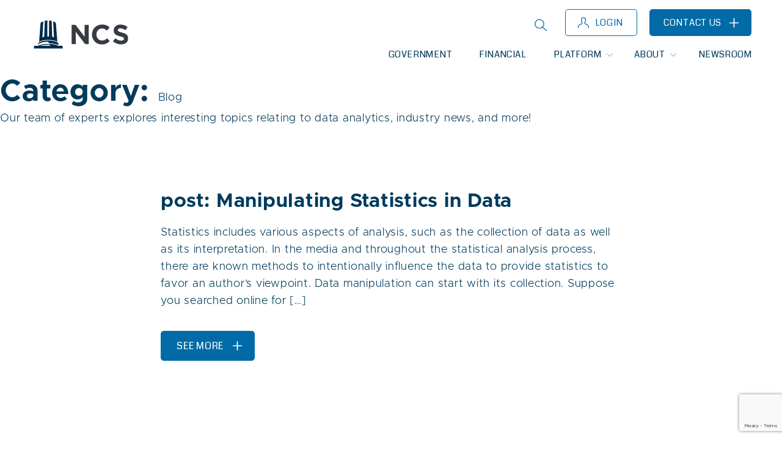

--- FILE ---
content_type: text/html; charset=UTF-8
request_url: https://ncsanalytics.com/category/blog/
body_size: 15100
content:


<!doctype html>
<html lang="en-US">
<head>
<title>Blog Archives - NCS Analytics</title>
<meta http-equiv="content-type" content="text/html;charset=UTF-8" />
<meta name="description" content="" />
<meta http-equiv="content-language" content="en" />
<meta name="robots" content="all" />
<meta name="viewport" content="width=device-width, initial-scale=1.0" />
<link rel="icon" type="image/png" href="/wp-content/uploads/2022/12/favicon.png" />

<meta name='robots' content='noindex, nofollow' />
	<style>img:is([sizes="auto" i], [sizes^="auto," i]) { contain-intrinsic-size: 3000px 1500px }</style>
	<script id="cookieyes" type="text/javascript" src="https://cdn-cookieyes.com/client_data/aa546097e3daa0e92b97c0e6/script.js"></script>
	<!-- This site is optimized with the Yoast SEO plugin v26.1.1 - https://yoast.com/wordpress/plugins/seo/ -->
	<title>Blog Archives - NCS Analytics</title>
	<meta property="og:locale" content="en_US" />
	<meta property="og:type" content="article" />
	<meta property="og:title" content="Blog Archives - NCS Analytics" />
	<meta property="og:description" content="Our team of experts explores interesting topics relating to data analytics, industry news, and more!" />
	<meta property="og:url" content="https://bxu.fbf.myftpupload.com/category/blog/" />
	<meta property="og:site_name" content="NCS Analytics" />
	<meta name="twitter:card" content="summary_large_image" />
	<script type="application/ld+json" class="yoast-schema-graph">{"@context":"https://schema.org","@graph":[{"@type":"CollectionPage","@id":"https://bxu.fbf.myftpupload.com/category/blog/","url":"https://bxu.fbf.myftpupload.com/category/blog/","name":"Blog Archives - NCS Analytics","isPartOf":{"@id":"https://bxu.fbf.myftpupload.com/#website"},"primaryImageOfPage":{"@id":"https://bxu.fbf.myftpupload.com/category/blog/#primaryimage"},"image":{"@id":"https://bxu.fbf.myftpupload.com/category/blog/#primaryimage"},"thumbnailUrl":"https://ncsanalytics.com/wp-content/uploads/2023/02/AI-image-1.png","breadcrumb":{"@id":"https://bxu.fbf.myftpupload.com/category/blog/#breadcrumb"},"inLanguage":"en-US"},{"@type":"ImageObject","inLanguage":"en-US","@id":"https://bxu.fbf.myftpupload.com/category/blog/#primaryimage","url":"https://ncsanalytics.com/wp-content/uploads/2023/02/AI-image-1.png","contentUrl":"https://ncsanalytics.com/wp-content/uploads/2023/02/AI-image-1.png","width":2500,"height":1080},{"@type":"BreadcrumbList","@id":"https://bxu.fbf.myftpupload.com/category/blog/#breadcrumb","itemListElement":[{"@type":"ListItem","position":1,"name":"Home","item":"https://ncsanalytics.com/"},{"@type":"ListItem","position":2,"name":"Blog"}]},{"@type":"WebSite","@id":"https://bxu.fbf.myftpupload.com/#website","url":"https://bxu.fbf.myftpupload.com/","name":"NCS Analytics","description":"","potentialAction":[{"@type":"SearchAction","target":{"@type":"EntryPoint","urlTemplate":"https://bxu.fbf.myftpupload.com/?s={search_term_string}"},"query-input":{"@type":"PropertyValueSpecification","valueRequired":true,"valueName":"search_term_string"}}],"inLanguage":"en-US"}]}</script>
	<!-- / Yoast SEO plugin. -->


<link rel="alternate" type="application/rss+xml" title="NCS Analytics &raquo; Feed" href="https://ncsanalytics.com/feed/" />
<link rel="alternate" type="application/rss+xml" title="NCS Analytics &raquo; Comments Feed" href="https://ncsanalytics.com/comments/feed/" />
<link rel="alternate" type="application/rss+xml" title="NCS Analytics &raquo; Blog Category Feed" href="https://ncsanalytics.com/category/blog/feed/" />
		<!-- This site uses the Google Analytics by MonsterInsights plugin v9.11.1 - Using Analytics tracking - https://www.monsterinsights.com/ -->
							<script src="//www.googletagmanager.com/gtag/js?id=G-L29VCNZ01W"  data-cfasync="false" data-wpfc-render="false" async></script>
			<script data-cfasync="false" data-wpfc-render="false">
				var mi_version = '9.11.1';
				var mi_track_user = true;
				var mi_no_track_reason = '';
								var MonsterInsightsDefaultLocations = {"page_location":"https:\/\/ncsanalytics.com\/category\/blog\/"};
								if ( typeof MonsterInsightsPrivacyGuardFilter === 'function' ) {
					var MonsterInsightsLocations = (typeof MonsterInsightsExcludeQuery === 'object') ? MonsterInsightsPrivacyGuardFilter( MonsterInsightsExcludeQuery ) : MonsterInsightsPrivacyGuardFilter( MonsterInsightsDefaultLocations );
				} else {
					var MonsterInsightsLocations = (typeof MonsterInsightsExcludeQuery === 'object') ? MonsterInsightsExcludeQuery : MonsterInsightsDefaultLocations;
				}

								var disableStrs = [
										'ga-disable-G-L29VCNZ01W',
									];

				/* Function to detect opted out users */
				function __gtagTrackerIsOptedOut() {
					for (var index = 0; index < disableStrs.length; index++) {
						if (document.cookie.indexOf(disableStrs[index] + '=true') > -1) {
							return true;
						}
					}

					return false;
				}

				/* Disable tracking if the opt-out cookie exists. */
				if (__gtagTrackerIsOptedOut()) {
					for (var index = 0; index < disableStrs.length; index++) {
						window[disableStrs[index]] = true;
					}
				}

				/* Opt-out function */
				function __gtagTrackerOptout() {
					for (var index = 0; index < disableStrs.length; index++) {
						document.cookie = disableStrs[index] + '=true; expires=Thu, 31 Dec 2099 23:59:59 UTC; path=/';
						window[disableStrs[index]] = true;
					}
				}

				if ('undefined' === typeof gaOptout) {
					function gaOptout() {
						__gtagTrackerOptout();
					}
				}
								window.dataLayer = window.dataLayer || [];

				window.MonsterInsightsDualTracker = {
					helpers: {},
					trackers: {},
				};
				if (mi_track_user) {
					function __gtagDataLayer() {
						dataLayer.push(arguments);
					}

					function __gtagTracker(type, name, parameters) {
						if (!parameters) {
							parameters = {};
						}

						if (parameters.send_to) {
							__gtagDataLayer.apply(null, arguments);
							return;
						}

						if (type === 'event') {
														parameters.send_to = monsterinsights_frontend.v4_id;
							var hookName = name;
							if (typeof parameters['event_category'] !== 'undefined') {
								hookName = parameters['event_category'] + ':' + name;
							}

							if (typeof MonsterInsightsDualTracker.trackers[hookName] !== 'undefined') {
								MonsterInsightsDualTracker.trackers[hookName](parameters);
							} else {
								__gtagDataLayer('event', name, parameters);
							}
							
						} else {
							__gtagDataLayer.apply(null, arguments);
						}
					}

					__gtagTracker('js', new Date());
					__gtagTracker('set', {
						'developer_id.dZGIzZG': true,
											});
					if ( MonsterInsightsLocations.page_location ) {
						__gtagTracker('set', MonsterInsightsLocations);
					}
										__gtagTracker('config', 'G-L29VCNZ01W', {"forceSSL":"true","link_attribution":"true"} );
										window.gtag = __gtagTracker;										(function () {
						/* https://developers.google.com/analytics/devguides/collection/analyticsjs/ */
						/* ga and __gaTracker compatibility shim. */
						var noopfn = function () {
							return null;
						};
						var newtracker = function () {
							return new Tracker();
						};
						var Tracker = function () {
							return null;
						};
						var p = Tracker.prototype;
						p.get = noopfn;
						p.set = noopfn;
						p.send = function () {
							var args = Array.prototype.slice.call(arguments);
							args.unshift('send');
							__gaTracker.apply(null, args);
						};
						var __gaTracker = function () {
							var len = arguments.length;
							if (len === 0) {
								return;
							}
							var f = arguments[len - 1];
							if (typeof f !== 'object' || f === null || typeof f.hitCallback !== 'function') {
								if ('send' === arguments[0]) {
									var hitConverted, hitObject = false, action;
									if ('event' === arguments[1]) {
										if ('undefined' !== typeof arguments[3]) {
											hitObject = {
												'eventAction': arguments[3],
												'eventCategory': arguments[2],
												'eventLabel': arguments[4],
												'value': arguments[5] ? arguments[5] : 1,
											}
										}
									}
									if ('pageview' === arguments[1]) {
										if ('undefined' !== typeof arguments[2]) {
											hitObject = {
												'eventAction': 'page_view',
												'page_path': arguments[2],
											}
										}
									}
									if (typeof arguments[2] === 'object') {
										hitObject = arguments[2];
									}
									if (typeof arguments[5] === 'object') {
										Object.assign(hitObject, arguments[5]);
									}
									if ('undefined' !== typeof arguments[1].hitType) {
										hitObject = arguments[1];
										if ('pageview' === hitObject.hitType) {
											hitObject.eventAction = 'page_view';
										}
									}
									if (hitObject) {
										action = 'timing' === arguments[1].hitType ? 'timing_complete' : hitObject.eventAction;
										hitConverted = mapArgs(hitObject);
										__gtagTracker('event', action, hitConverted);
									}
								}
								return;
							}

							function mapArgs(args) {
								var arg, hit = {};
								var gaMap = {
									'eventCategory': 'event_category',
									'eventAction': 'event_action',
									'eventLabel': 'event_label',
									'eventValue': 'event_value',
									'nonInteraction': 'non_interaction',
									'timingCategory': 'event_category',
									'timingVar': 'name',
									'timingValue': 'value',
									'timingLabel': 'event_label',
									'page': 'page_path',
									'location': 'page_location',
									'title': 'page_title',
									'referrer' : 'page_referrer',
								};
								for (arg in args) {
																		if (!(!args.hasOwnProperty(arg) || !gaMap.hasOwnProperty(arg))) {
										hit[gaMap[arg]] = args[arg];
									} else {
										hit[arg] = args[arg];
									}
								}
								return hit;
							}

							try {
								f.hitCallback();
							} catch (ex) {
							}
						};
						__gaTracker.create = newtracker;
						__gaTracker.getByName = newtracker;
						__gaTracker.getAll = function () {
							return [];
						};
						__gaTracker.remove = noopfn;
						__gaTracker.loaded = true;
						window['__gaTracker'] = __gaTracker;
					})();
									} else {
										console.log("");
					(function () {
						function __gtagTracker() {
							return null;
						}

						window['__gtagTracker'] = __gtagTracker;
						window['gtag'] = __gtagTracker;
					})();
									}
			</script>
							<!-- / Google Analytics by MonsterInsights -->
		<script>
window._wpemojiSettings = {"baseUrl":"https:\/\/s.w.org\/images\/core\/emoji\/16.0.1\/72x72\/","ext":".png","svgUrl":"https:\/\/s.w.org\/images\/core\/emoji\/16.0.1\/svg\/","svgExt":".svg","source":{"concatemoji":"https:\/\/ncsanalytics.com\/wp-includes\/js\/wp-emoji-release.min.js?ver=6.8.3"}};
/*! This file is auto-generated */
!function(s,n){var o,i,e;function c(e){try{var t={supportTests:e,timestamp:(new Date).valueOf()};sessionStorage.setItem(o,JSON.stringify(t))}catch(e){}}function p(e,t,n){e.clearRect(0,0,e.canvas.width,e.canvas.height),e.fillText(t,0,0);var t=new Uint32Array(e.getImageData(0,0,e.canvas.width,e.canvas.height).data),a=(e.clearRect(0,0,e.canvas.width,e.canvas.height),e.fillText(n,0,0),new Uint32Array(e.getImageData(0,0,e.canvas.width,e.canvas.height).data));return t.every(function(e,t){return e===a[t]})}function u(e,t){e.clearRect(0,0,e.canvas.width,e.canvas.height),e.fillText(t,0,0);for(var n=e.getImageData(16,16,1,1),a=0;a<n.data.length;a++)if(0!==n.data[a])return!1;return!0}function f(e,t,n,a){switch(t){case"flag":return n(e,"\ud83c\udff3\ufe0f\u200d\u26a7\ufe0f","\ud83c\udff3\ufe0f\u200b\u26a7\ufe0f")?!1:!n(e,"\ud83c\udde8\ud83c\uddf6","\ud83c\udde8\u200b\ud83c\uddf6")&&!n(e,"\ud83c\udff4\udb40\udc67\udb40\udc62\udb40\udc65\udb40\udc6e\udb40\udc67\udb40\udc7f","\ud83c\udff4\u200b\udb40\udc67\u200b\udb40\udc62\u200b\udb40\udc65\u200b\udb40\udc6e\u200b\udb40\udc67\u200b\udb40\udc7f");case"emoji":return!a(e,"\ud83e\udedf")}return!1}function g(e,t,n,a){var r="undefined"!=typeof WorkerGlobalScope&&self instanceof WorkerGlobalScope?new OffscreenCanvas(300,150):s.createElement("canvas"),o=r.getContext("2d",{willReadFrequently:!0}),i=(o.textBaseline="top",o.font="600 32px Arial",{});return e.forEach(function(e){i[e]=t(o,e,n,a)}),i}function t(e){var t=s.createElement("script");t.src=e,t.defer=!0,s.head.appendChild(t)}"undefined"!=typeof Promise&&(o="wpEmojiSettingsSupports",i=["flag","emoji"],n.supports={everything:!0,everythingExceptFlag:!0},e=new Promise(function(e){s.addEventListener("DOMContentLoaded",e,{once:!0})}),new Promise(function(t){var n=function(){try{var e=JSON.parse(sessionStorage.getItem(o));if("object"==typeof e&&"number"==typeof e.timestamp&&(new Date).valueOf()<e.timestamp+604800&&"object"==typeof e.supportTests)return e.supportTests}catch(e){}return null}();if(!n){if("undefined"!=typeof Worker&&"undefined"!=typeof OffscreenCanvas&&"undefined"!=typeof URL&&URL.createObjectURL&&"undefined"!=typeof Blob)try{var e="postMessage("+g.toString()+"("+[JSON.stringify(i),f.toString(),p.toString(),u.toString()].join(",")+"));",a=new Blob([e],{type:"text/javascript"}),r=new Worker(URL.createObjectURL(a),{name:"wpTestEmojiSupports"});return void(r.onmessage=function(e){c(n=e.data),r.terminate(),t(n)})}catch(e){}c(n=g(i,f,p,u))}t(n)}).then(function(e){for(var t in e)n.supports[t]=e[t],n.supports.everything=n.supports.everything&&n.supports[t],"flag"!==t&&(n.supports.everythingExceptFlag=n.supports.everythingExceptFlag&&n.supports[t]);n.supports.everythingExceptFlag=n.supports.everythingExceptFlag&&!n.supports.flag,n.DOMReady=!1,n.readyCallback=function(){n.DOMReady=!0}}).then(function(){return e}).then(function(){var e;n.supports.everything||(n.readyCallback(),(e=n.source||{}).concatemoji?t(e.concatemoji):e.wpemoji&&e.twemoji&&(t(e.twemoji),t(e.wpemoji)))}))}((window,document),window._wpemojiSettings);
</script>
<style id='wp-emoji-styles-inline-css'>

	img.wp-smiley, img.emoji {
		display: inline !important;
		border: none !important;
		box-shadow: none !important;
		height: 1em !important;
		width: 1em !important;
		margin: 0 0.07em !important;
		vertical-align: -0.1em !important;
		background: none !important;
		padding: 0 !important;
	}
</style>
<link rel='stylesheet' id='wp-block-library-css' href='https://ncsanalytics.com/wp-includes/css/dist/block-library/style.min.css?ver=6.8.3' media='all' />
<style id='classic-theme-styles-inline-css'>
/*! This file is auto-generated */
.wp-block-button__link{color:#fff;background-color:#32373c;border-radius:9999px;box-shadow:none;text-decoration:none;padding:calc(.667em + 2px) calc(1.333em + 2px);font-size:1.125em}.wp-block-file__button{background:#32373c;color:#fff;text-decoration:none}
</style>
<style id='global-styles-inline-css'>
:root{--wp--preset--aspect-ratio--square: 1;--wp--preset--aspect-ratio--4-3: 4/3;--wp--preset--aspect-ratio--3-4: 3/4;--wp--preset--aspect-ratio--3-2: 3/2;--wp--preset--aspect-ratio--2-3: 2/3;--wp--preset--aspect-ratio--16-9: 16/9;--wp--preset--aspect-ratio--9-16: 9/16;--wp--preset--color--black: #000000;--wp--preset--color--cyan-bluish-gray: #abb8c3;--wp--preset--color--white: #ffffff;--wp--preset--color--pale-pink: #f78da7;--wp--preset--color--vivid-red: #cf2e2e;--wp--preset--color--luminous-vivid-orange: #ff6900;--wp--preset--color--luminous-vivid-amber: #fcb900;--wp--preset--color--light-green-cyan: #7bdcb5;--wp--preset--color--vivid-green-cyan: #00d084;--wp--preset--color--pale-cyan-blue: #8ed1fc;--wp--preset--color--vivid-cyan-blue: #0693e3;--wp--preset--color--vivid-purple: #9b51e0;--wp--preset--gradient--vivid-cyan-blue-to-vivid-purple: linear-gradient(135deg,rgba(6,147,227,1) 0%,rgb(155,81,224) 100%);--wp--preset--gradient--light-green-cyan-to-vivid-green-cyan: linear-gradient(135deg,rgb(122,220,180) 0%,rgb(0,208,130) 100%);--wp--preset--gradient--luminous-vivid-amber-to-luminous-vivid-orange: linear-gradient(135deg,rgba(252,185,0,1) 0%,rgba(255,105,0,1) 100%);--wp--preset--gradient--luminous-vivid-orange-to-vivid-red: linear-gradient(135deg,rgba(255,105,0,1) 0%,rgb(207,46,46) 100%);--wp--preset--gradient--very-light-gray-to-cyan-bluish-gray: linear-gradient(135deg,rgb(238,238,238) 0%,rgb(169,184,195) 100%);--wp--preset--gradient--cool-to-warm-spectrum: linear-gradient(135deg,rgb(74,234,220) 0%,rgb(151,120,209) 20%,rgb(207,42,186) 40%,rgb(238,44,130) 60%,rgb(251,105,98) 80%,rgb(254,248,76) 100%);--wp--preset--gradient--blush-light-purple: linear-gradient(135deg,rgb(255,206,236) 0%,rgb(152,150,240) 100%);--wp--preset--gradient--blush-bordeaux: linear-gradient(135deg,rgb(254,205,165) 0%,rgb(254,45,45) 50%,rgb(107,0,62) 100%);--wp--preset--gradient--luminous-dusk: linear-gradient(135deg,rgb(255,203,112) 0%,rgb(199,81,192) 50%,rgb(65,88,208) 100%);--wp--preset--gradient--pale-ocean: linear-gradient(135deg,rgb(255,245,203) 0%,rgb(182,227,212) 50%,rgb(51,167,181) 100%);--wp--preset--gradient--electric-grass: linear-gradient(135deg,rgb(202,248,128) 0%,rgb(113,206,126) 100%);--wp--preset--gradient--midnight: linear-gradient(135deg,rgb(2,3,129) 0%,rgb(40,116,252) 100%);--wp--preset--font-size--small: 13px;--wp--preset--font-size--medium: 20px;--wp--preset--font-size--large: 36px;--wp--preset--font-size--x-large: 42px;--wp--preset--spacing--20: 0.44rem;--wp--preset--spacing--30: 0.67rem;--wp--preset--spacing--40: 1rem;--wp--preset--spacing--50: 1.5rem;--wp--preset--spacing--60: 2.25rem;--wp--preset--spacing--70: 3.38rem;--wp--preset--spacing--80: 5.06rem;--wp--preset--shadow--natural: 6px 6px 9px rgba(0, 0, 0, 0.2);--wp--preset--shadow--deep: 12px 12px 50px rgba(0, 0, 0, 0.4);--wp--preset--shadow--sharp: 6px 6px 0px rgba(0, 0, 0, 0.2);--wp--preset--shadow--outlined: 6px 6px 0px -3px rgba(255, 255, 255, 1), 6px 6px rgba(0, 0, 0, 1);--wp--preset--shadow--crisp: 6px 6px 0px rgba(0, 0, 0, 1);}:where(.is-layout-flex){gap: 0.5em;}:where(.is-layout-grid){gap: 0.5em;}body .is-layout-flex{display: flex;}.is-layout-flex{flex-wrap: wrap;align-items: center;}.is-layout-flex > :is(*, div){margin: 0;}body .is-layout-grid{display: grid;}.is-layout-grid > :is(*, div){margin: 0;}:where(.wp-block-columns.is-layout-flex){gap: 2em;}:where(.wp-block-columns.is-layout-grid){gap: 2em;}:where(.wp-block-post-template.is-layout-flex){gap: 1.25em;}:where(.wp-block-post-template.is-layout-grid){gap: 1.25em;}.has-black-color{color: var(--wp--preset--color--black) !important;}.has-cyan-bluish-gray-color{color: var(--wp--preset--color--cyan-bluish-gray) !important;}.has-white-color{color: var(--wp--preset--color--white) !important;}.has-pale-pink-color{color: var(--wp--preset--color--pale-pink) !important;}.has-vivid-red-color{color: var(--wp--preset--color--vivid-red) !important;}.has-luminous-vivid-orange-color{color: var(--wp--preset--color--luminous-vivid-orange) !important;}.has-luminous-vivid-amber-color{color: var(--wp--preset--color--luminous-vivid-amber) !important;}.has-light-green-cyan-color{color: var(--wp--preset--color--light-green-cyan) !important;}.has-vivid-green-cyan-color{color: var(--wp--preset--color--vivid-green-cyan) !important;}.has-pale-cyan-blue-color{color: var(--wp--preset--color--pale-cyan-blue) !important;}.has-vivid-cyan-blue-color{color: var(--wp--preset--color--vivid-cyan-blue) !important;}.has-vivid-purple-color{color: var(--wp--preset--color--vivid-purple) !important;}.has-black-background-color{background-color: var(--wp--preset--color--black) !important;}.has-cyan-bluish-gray-background-color{background-color: var(--wp--preset--color--cyan-bluish-gray) !important;}.has-white-background-color{background-color: var(--wp--preset--color--white) !important;}.has-pale-pink-background-color{background-color: var(--wp--preset--color--pale-pink) !important;}.has-vivid-red-background-color{background-color: var(--wp--preset--color--vivid-red) !important;}.has-luminous-vivid-orange-background-color{background-color: var(--wp--preset--color--luminous-vivid-orange) !important;}.has-luminous-vivid-amber-background-color{background-color: var(--wp--preset--color--luminous-vivid-amber) !important;}.has-light-green-cyan-background-color{background-color: var(--wp--preset--color--light-green-cyan) !important;}.has-vivid-green-cyan-background-color{background-color: var(--wp--preset--color--vivid-green-cyan) !important;}.has-pale-cyan-blue-background-color{background-color: var(--wp--preset--color--pale-cyan-blue) !important;}.has-vivid-cyan-blue-background-color{background-color: var(--wp--preset--color--vivid-cyan-blue) !important;}.has-vivid-purple-background-color{background-color: var(--wp--preset--color--vivid-purple) !important;}.has-black-border-color{border-color: var(--wp--preset--color--black) !important;}.has-cyan-bluish-gray-border-color{border-color: var(--wp--preset--color--cyan-bluish-gray) !important;}.has-white-border-color{border-color: var(--wp--preset--color--white) !important;}.has-pale-pink-border-color{border-color: var(--wp--preset--color--pale-pink) !important;}.has-vivid-red-border-color{border-color: var(--wp--preset--color--vivid-red) !important;}.has-luminous-vivid-orange-border-color{border-color: var(--wp--preset--color--luminous-vivid-orange) !important;}.has-luminous-vivid-amber-border-color{border-color: var(--wp--preset--color--luminous-vivid-amber) !important;}.has-light-green-cyan-border-color{border-color: var(--wp--preset--color--light-green-cyan) !important;}.has-vivid-green-cyan-border-color{border-color: var(--wp--preset--color--vivid-green-cyan) !important;}.has-pale-cyan-blue-border-color{border-color: var(--wp--preset--color--pale-cyan-blue) !important;}.has-vivid-cyan-blue-border-color{border-color: var(--wp--preset--color--vivid-cyan-blue) !important;}.has-vivid-purple-border-color{border-color: var(--wp--preset--color--vivid-purple) !important;}.has-vivid-cyan-blue-to-vivid-purple-gradient-background{background: var(--wp--preset--gradient--vivid-cyan-blue-to-vivid-purple) !important;}.has-light-green-cyan-to-vivid-green-cyan-gradient-background{background: var(--wp--preset--gradient--light-green-cyan-to-vivid-green-cyan) !important;}.has-luminous-vivid-amber-to-luminous-vivid-orange-gradient-background{background: var(--wp--preset--gradient--luminous-vivid-amber-to-luminous-vivid-orange) !important;}.has-luminous-vivid-orange-to-vivid-red-gradient-background{background: var(--wp--preset--gradient--luminous-vivid-orange-to-vivid-red) !important;}.has-very-light-gray-to-cyan-bluish-gray-gradient-background{background: var(--wp--preset--gradient--very-light-gray-to-cyan-bluish-gray) !important;}.has-cool-to-warm-spectrum-gradient-background{background: var(--wp--preset--gradient--cool-to-warm-spectrum) !important;}.has-blush-light-purple-gradient-background{background: var(--wp--preset--gradient--blush-light-purple) !important;}.has-blush-bordeaux-gradient-background{background: var(--wp--preset--gradient--blush-bordeaux) !important;}.has-luminous-dusk-gradient-background{background: var(--wp--preset--gradient--luminous-dusk) !important;}.has-pale-ocean-gradient-background{background: var(--wp--preset--gradient--pale-ocean) !important;}.has-electric-grass-gradient-background{background: var(--wp--preset--gradient--electric-grass) !important;}.has-midnight-gradient-background{background: var(--wp--preset--gradient--midnight) !important;}.has-small-font-size{font-size: var(--wp--preset--font-size--small) !important;}.has-medium-font-size{font-size: var(--wp--preset--font-size--medium) !important;}.has-large-font-size{font-size: var(--wp--preset--font-size--large) !important;}.has-x-large-font-size{font-size: var(--wp--preset--font-size--x-large) !important;}
:where(.wp-block-post-template.is-layout-flex){gap: 1.25em;}:where(.wp-block-post-template.is-layout-grid){gap: 1.25em;}
:where(.wp-block-columns.is-layout-flex){gap: 2em;}:where(.wp-block-columns.is-layout-grid){gap: 2em;}
:root :where(.wp-block-pullquote){font-size: 1.5em;line-height: 1.6;}
</style>
<link rel='stylesheet' id='contact-form-7-css' href='https://ncsanalytics.com/wp-content/plugins/contact-form-7/includes/css/styles.css?ver=6.1.2' media='all' />
<link rel='stylesheet' id='wpcf7-redirect-script-frontend-css' href='https://ncsanalytics.com/wp-content/plugins/wpcf7-redirect/build/assets/frontend-script.css?ver=2c532d7e2be36f6af233' media='all' />
<link rel='stylesheet' id='wp-components-css' href='https://ncsanalytics.com/wp-includes/css/dist/components/style.min.css?ver=6.8.3' media='all' />
<link rel='stylesheet' id='godaddy-styles-css' href='https://ncsanalytics.com/wp-content/mu-plugins/vendor/wpex/godaddy-launch/includes/Dependencies/GoDaddy/Styles/build/latest.css?ver=2.0.2' media='all' />
<link rel='stylesheet' id='ncs-analytics-style-css' href='https://ncsanalytics.com/wp-content/themes/ncs-analytics/style.css?ver=1.0.0' media='all' />
<script src="https://ncsanalytics.com/wp-content/plugins/google-analytics-for-wordpress/assets/js/frontend-gtag.min.js?ver=9.11.1" id="monsterinsights-frontend-script-js" async data-wp-strategy="async"></script>
<script data-cfasync="false" data-wpfc-render="false" id='monsterinsights-frontend-script-js-extra'>var monsterinsights_frontend = {"js_events_tracking":"true","download_extensions":"doc,pdf,ppt,zip,xls,docx,pptx,xlsx","inbound_paths":"[{\"path\":\"\\\/go\\\/\",\"label\":\"affiliate\"},{\"path\":\"\\\/recommend\\\/\",\"label\":\"affiliate\"}]","home_url":"https:\/\/ncsanalytics.com","hash_tracking":"false","v4_id":"G-L29VCNZ01W"};</script>
<script src="https://ncsanalytics.com/wp-includes/js/jquery/jquery.min.js?ver=3.7.1" id="jquery-core-js"></script>
<script src="https://ncsanalytics.com/wp-includes/js/jquery/jquery-migrate.min.js?ver=3.4.1" id="jquery-migrate-js"></script>
<link rel="https://api.w.org/" href="https://ncsanalytics.com/wp-json/" /><link rel="alternate" title="JSON" type="application/json" href="https://ncsanalytics.com/wp-json/wp/v2/categories/12" /><link rel="EditURI" type="application/rsd+xml" title="RSD" href="https://ncsanalytics.com/xmlrpc.php?rsd" />

<!--JAVASCRIPT-->
<link rel="stylesheet" href="https://ncsanalytics.com/wp-content/themes/ncs-analytics/js/jquery-ui.css">
<script src="https://ncsanalytics.com/wp-content/themes/ncs-analytics/js/jquery-1.9.1.js"></script>
<script src="https://ncsanalytics.com/wp-content/themes/ncs-analytics/js/jquery-ui.js"></script>
<script src="https://ncsanalytics.com/wp-content/themes/ncs-analytics/js/froogaloop.js"></script>

<!--CSS-->
<link rel="stylesheet" href="https://ncsanalytics.com/wp-content/themes/ncs-analytics/css/ncs1.css?v=3.0" type="text/css" />
<link rel="preconnect" href="https://fonts.googleapis.com">
<link rel="preconnect" href="https://fonts.gstatic.com" crossorigin>
<link href="https://fonts.googleapis.com/css2?family=Coda&display=swap" rel="stylesheet">

<script>(function(d){var s = d.createElement("script");s.setAttribute("data-account", "QItdEtJARi");s.setAttribute("src", "https://accessibilityserver.org/widget.js");(d.body || d.head).appendChild(s);})(document)</script><noscript>Please ensure Javascript is enabled for purposes of <a href="https://accessibilityserver.org">website accessibility</a></noscript>

<!-- Google tag (gtag.js) -->
<script async src="https://www.googletagmanager.com/gtag/js?id=G-EB1XWR1XRX"></script>
<script>
  window.dataLayer = window.dataLayer || [];
  function gtag(){dataLayer.push(arguments);}
  gtag('js', new Date());

  gtag('config', 'G-EB1XWR1XRX');
</script>

</head>
<body class="archive category category-blog category-12 wp-theme-ncs-analytics hfeed">

<a href="#maincontent" class="skip"><span>Skip to main content</span></a>


<div id="TOP">
	<div class="container12">
    	<div class="column12" style="position:relative;">

            <div id="SUPERTOP">
                
            	<div class="supertop_container">
                    <div class="wp-block-button outline_login">
                        <a class="wp-block-button__link" target="_blank" href="https://app.ncsanalytics.com/login">Login</a>
                    </div>
                    <div class="wp-block-button contact_button">
                        <a class="wp-block-button__link" href="/contact">Contact Us</a>
                    </div>
                </div>
            </div>
            
            <a href="javascript:void(0);" id="search_icon"></a>
            <div id="close_search_site"></div>
            <form id="search" role="search" autocomplete="off" method="get" action="https://ncsanalytics.com/"><input type="search" placeholder="Search NCS" value="" name="s" /></form>
            
        	<div class="navigation_container">
                
                <a id="logo" href="https://ncsanalytics.com"></a>
                
                <div id="subnav_header">
                    <span>Back</span>
                </div>
                
                <nav id="site-navigation" class="main-navigation">
                    <button class="menu-toggle" aria-controls="primary-menu" aria-expanded="false"></button>
                    <div class="menu-primary-menu-container"><ul id="primary-menu" class="menu"><li id="menu-item-19" class="menu-item menu-item-type-post_type menu-item-object-page menu-item-19"><a href="https://ncsanalytics.com/government/">Government</a></li>
<li id="menu-item-20" class="menu-item menu-item-type-post_type menu-item-object-page menu-item-20"><a href="https://ncsanalytics.com/financial/">Financial</a></li>
<li id="menu-item-22" class="menu-item menu-item-type-custom menu-item-object-custom menu-item-has-children menu-item-22"><a href="#">Platform</a>
<ul class="sub-menu">
	<li id="menu-item-59" class="menu-item menu-item-type-post_type menu-item-object-page menu-item-59"><a href="https://ncsanalytics.com/ncs-platform/">NCS Platform</a></li>
	<li id="menu-item-5873" class="menu-item menu-item-type-post_type menu-item-object-page menu-item-5873"><a href="https://ncsanalytics.com/transparency-project/">Transparency Project</a></li>
</ul>
</li>
<li id="menu-item-57" class="menu-item menu-item-type-post_type menu-item-object-page menu-item-has-children menu-item-57"><a href="https://ncsanalytics.com/about-ncs/">About</a>
<ul class="sub-menu">
	<li id="menu-item-4411" class="menu-item menu-item-type-post_type menu-item-object-page menu-item-4411"><a href="https://ncsanalytics.com/careers/">Careers</a></li>
</ul>
</li>
<li id="menu-item-21" class="menu-item menu-item-type-post_type menu-item-object-page menu-item-21"><a href="https://ncsanalytics.com/insights/">Newsroom</a></li>
</ul></div>                </nav><!-- #site-navigation -->
                
                <div class="clear"></div>
                    
            </div>
            
        </div>
    </div>
</div>
<div class="clear"></div>


<script type="text/javascript">
$('ul#primary-menu li.menu-item-has-children').click(function(){
	if(window.matchMedia('(max-width: 1023px)').matches) {
		//If mobile, display the tab name at the top after user clicks a subnav item
		$(this).find('ul').show();
		$('#subnav_header').css('display','table');
		$('#subnav_header').show();
	};
});

function hide_subnav_frame(){
	//Hide all subnav frames and hide header
	$('ul#primary-menu li ul').fadeOut(200);
	$('#subnav_header').fadeOut(200);
};

$('#subnav_header').click(function(){
	//If user clicks back arrow 
	hide_subnav_frame();
});

function activate_mobile_nav(){
	//Show main nav and change button style
	$('button.menu-toggle').addClass('menu-toggle-active');
	$('#SUPERTOP').fadeIn(200);
	$('ul#primary-menu').fadeIn(200);
};

function deactivate_mobile_nav(){
	//Hide nav and subnav and change mobile nav button to be inactive
	hide_subnav_frame();
	$('ul#primary-menu').css('display','none');
	$('#SUPERTOP').css('display','none');
	$('button.menu-toggle').removeClass('menu-toggle-active');
};

$('button.menu-toggle').click(function(){
	if($(this).hasClass('menu-toggle-active')){
		deactivate_mobile_nav();
	}
	else{
		activate_mobile_nav();
	};
});


//When user rezises or page loads, reset navigation display to unopened depending on browser size
function nav_responsivity(){
	//Determine display based on browser size
	if(window.matchMedia('(max-width: 1023px)').matches) {
		deactivate_mobile_nav();
		$('button.menu-toggle').removeClass('menu-toggle-active');
	}
	else{
		deactivate_mobile_nav();
		$('ul#primary-menu').css('display','table');
		$('#SUPERTOP').css('display','inline-block');
	};
};
var resizeTimeout;
$(document).ready(function(){
	clearTimeout(resizeTimeout);
	resizeTimeout = setTimeout(function(){
		nav_responsivity();
	},1);
});
$(window).resize(function(){	
	clearTimeout(resizeTimeout);
	resizeTimeout = setTimeout(function(){
		nav_responsivity();
	},1)
});

/* keep nav hovered when using dropdown */
$('#primary-menu li ul').hover(
	function(){ $(this).parent().children('a').addClass('primary-menu-hovered'); },
	function(){ $(this).parent().children('a').removeClass('primary-menu-hovered'); }
);
$('#primary-menu li.menu-item-has-children').hover(
	function(){ $(this).children('a').addClass('primary-menu-hovered'); },
	function(){ $(this).children('a').removeClass('primary-menu-hovered'); }
);

/* Navigation on scroll, plus drop shadow */
var lastScrollTop = 0;
function nav_scroll_styling(){
	var distance_from_top=$(window).scrollTop();
	
	if(window.matchMedia('(max-width: 1023px)').matches) {
		var height_of_nav=80;
	}
	else{
		var height_of_nav=120;
	};
	
	if($('button.menu-toggle').hasClass('menu-toggle-active')){
		$('#TOP').removeClass('hidden');
		$('#TOP').addClass('shadow');
		$('#TOP').addClass('desktop_scroll');
	}
	else if(distance_from_top==0){
		$('#TOP').removeClass('hidden');
		$('#TOP').removeClass('shadow');
		$('#TOP').removeClass('desktop_scroll');
	}
	else if((distance_from_top > lastScrollTop) && (distance_from_top >= height_of_nav)){
		$('#TOP').addClass('hidden');
		$('#TOP').addClass('shadow');
		$('#TOP').addClass('desktop_scroll');
	}
	else if((distance_from_top < lastScrollTop) && (distance_from_top > 0)){
		$('#TOP').removeClass('hidden');
		$('#TOP').addClass('shadow');
		$('#TOP').addClass('desktop_scroll');
	};
	
	lastScrollTop = distance_from_top;
};
	
var scrollNavTimeout;
$(document).scroll(function(){	
	clearTimeout(scrollNavTimeout);
	scrollNavTimeout = setTimeout(function(){
		nav_scroll_styling();
	},1);
});
$(window).resize(function(){	
	clearTimeout(scrollNavTimeout);
	scrollNavTimeout = setTimeout(function(){
		nav_scroll_styling();
	},1);
});
$(document).ready(function(){
	clearTimeout(scrollNavTimeout);
	scrollNavTimeout = setTimeout(function(){
		nav_scroll_styling();
	},1);
});


$('#search_icon').click(function(){
	$('#search').show();
	$('#close_search_site').show();
});
$('#close_search_site').click(function(){
	$('#search').hide();
	$('#close_search_site').hide();
});
</script>


<div id="TOP_COMPENSATION"></div>


<div id="maincontent"></div>
	<main id="primary" class="site-main">

		
			<header class="page-header">
				<h1 class="page-title">Category: <span>Blog</span></h1><div class="archive-description"><p>Our team of experts explores interesting topics relating to data analytics, industry news, and more!</p>
</div>			</header><!-- .page-header -->

			

<div class="wp-block-spacer"></div>

<div class="container12">
    <div class="column8 prefix2">
        <h3>post: Manipulating Statistics in Data</h3>
        <p>Statistics includes various aspects of analysis, such as the collection of data as well as its interpretation. In the media and throughout the statistical analysis process, there are known methods to intentionally influence the data to provide statistics to favor an author&#8217;s viewpoint. Data manipulation can start with its collection. Suppose you searched online for [&hellip;]</p>
        <div class="wp-block-buttons" style="margin-top:0px;">
            <div class="wp-block-button">
                <a href="https://ncsanalytics.com/manipulating-statistics-in-data/" class="wp-block-button__link">See more</a>
            </div>
        </div>
    </div>
</div>

<div class="wp-block-spacer"></div>

<div class="wp-block-spacer"></div>

<div class="container12">
    <div class="column8 prefix2">
        <h3>post: ARTIFICIAL INTELLIGENCE REGULATION</h3>
        <p>The potential of artificial intelligence (AI) is growing by the day, with industries across the globe implementing savvy systems to help drive everyday operations. Consequently, governments have taken an extreme interest in the possibilities of AI and its impact on people&#8217;s daily lives. The European Union is an excellent example of this as they have [&hellip;]</p>
        <div class="wp-block-buttons" style="margin-top:0px;">
            <div class="wp-block-button">
                <a href="https://ncsanalytics.com/artificial-intelligence-regulation/" class="wp-block-button__link">See more</a>
            </div>
        </div>
    </div>
</div>

<div class="wp-block-spacer"></div>

<div class="wp-block-spacer"></div>

<div class="container12">
    <div class="column8 prefix2">
        <h3>post: Let&#8217;s Talk OMMA ft. Adam Crabtree</h3>
        <p>Hosted by Porsha Riley, listen as NCS Analytics Founder and CEO Adam Crabtree talks about teaming up with OMMA to create a statewide data analytics platform to monitor and regulate commercial licensee operations. Adam goes into the background and development to create one of the most exciting segments of NCS, the Transparency Report. &#8220;The (Transparency [&hellip;]</p>
        <div class="wp-block-buttons" style="margin-top:0px;">
            <div class="wp-block-button">
                <a href="https://ncsanalytics.com/transparency-report-omma/" class="wp-block-button__link">See more</a>
            </div>
        </div>
    </div>
</div>

<div class="wp-block-spacer"></div>

<div class="wp-block-spacer"></div>

<div class="container12">
    <div class="column8 prefix2">
        <h3>post: Midterm Election Results</h3>
        <p>This week was a greatly anticipated Midterm election, especially if you are part of the cannabis industry. The main initiatives dealing with cannabis focused on five states: Missouri, Maryland, Arkansas, North Dakota, and South Dakota. Let’s look at what happened! Arkansas, already having a medical market, rejected Issue 4, which would have opened an adult-use [&hellip;]</p>
        <div class="wp-block-buttons" style="margin-top:0px;">
            <div class="wp-block-button">
                <a href="https://ncsanalytics.com/midterm-election-results/" class="wp-block-button__link">See more</a>
            </div>
        </div>
    </div>
</div>

<div class="wp-block-spacer"></div>

<div class="wp-block-spacer"></div>

<div class="container12">
    <div class="column8 prefix2">
        <h3>post: Is There Special Halloween Candy?</h3>
        <p>Happy Halloween! As we all know, October is a big time for most retailers selling edible products, particularly candy. According to a study by Investopedia.com, Americans spent over 10 billion dollars on Halloween last year, a record high. Roughly 3 billion of this is just on candy. This year we expect to see even more [&hellip;]</p>
        <div class="wp-block-buttons" style="margin-top:0px;">
            <div class="wp-block-button">
                <a href="https://ncsanalytics.com/is-there-special-halloween-candy/" class="wp-block-button__link">See more</a>
            </div>
        </div>
    </div>
</div>

<div class="wp-block-spacer"></div>

<div class="wp-block-spacer"></div>

<div class="container12">
    <div class="column8 prefix2">
        <h3>post: Cannabis Seeds and the 2018 Farm Bill</h3>
        <p>Earlier this year, the Drug Enforcement Administration (DEA) ascertained that while cannabis seeds will eventually grow into cannabis plants, they do not fall under the Controlled Substance list due to the federal legalization of hemp under the 2018 Farm Bill. Marijuana remains a Schedule 1 controlled substance (grouped with heroin and ecstasy) with no currently [&hellip;]</p>
        <div class="wp-block-buttons" style="margin-top:0px;">
            <div class="wp-block-button">
                <a href="https://ncsanalytics.com/cannabis-seeds-and-the-2018-farm-bill/" class="wp-block-button__link">See more</a>
            </div>
        </div>
    </div>
</div>

<div class="wp-block-spacer"></div>

<div class="wp-block-spacer"></div>

<div class="container12">
    <div class="column8 prefix2">
        <h3>post: The Importance of Categorization in Cannabis</h3>
        <p>Within any state track-and-trace system, there are “Product Categories” where licensees can organize their cannabis inventory. For example, “Pre-roll Flower” is defined as “pre-rolled joints made with full cannabis flower with a unit of measure (each) AND strain attached AND weight within the unit (grams). METRC, one of the most common track-and-trace systems in the [&hellip;]</p>
        <div class="wp-block-buttons" style="margin-top:0px;">
            <div class="wp-block-button">
                <a href="https://ncsanalytics.com/the-importance-of-categorization-in-cannabis/" class="wp-block-button__link">See more</a>
            </div>
        </div>
    </div>
</div>

<div class="wp-block-spacer"></div>

<div class="wp-block-spacer"></div>

<div class="container12">
    <div class="column8 prefix2">
        <h3>post: Inflation and the Cannabis Industry</h3>
        <p>As we near the end of 2022, we see the inflation rate for the US finally stabilize at about 8-9%. This is still the highest in recent history. However, as we discussed in our first blog post, the cannabis industry as a whole has not suffered the same price increases as other industries. This does [&hellip;]</p>
        <div class="wp-block-buttons" style="margin-top:0px;">
            <div class="wp-block-button">
                <a href="https://ncsanalytics.com/inflation-cannabis-industry/" class="wp-block-button__link">See more</a>
            </div>
        </div>
    </div>
</div>

<div class="wp-block-spacer"></div>

<div class="wp-block-spacer"></div>

<div class="container12">
    <div class="column8 prefix2">
        <h3>post: All About Artificial Intelligence</h3>
        <p>Articles about artificial intelligence are published daily online and in the media with promises to revolutionize industries, automate tasks, and (occasionally)&nbsp;act violently toward humans. Recently, AI has evolved to a higher level of ability in emulating human traits like creativity and language processing. As AI relates to creativity, an AI model named Dall-E (now&nbsp;Crayion) took [&hellip;]</p>
        <div class="wp-block-buttons" style="margin-top:0px;">
            <div class="wp-block-button">
                <a href="https://ncsanalytics.com/all-about-artificial-intelligence/" class="wp-block-button__link">See more</a>
            </div>
        </div>
    </div>
</div>

<div class="wp-block-spacer"></div>

<div class="wp-block-spacer"></div>

<div class="container12">
    <div class="column8 prefix2">
        <h3>post: Unique Conditions of Cannabis Track and Trace</h3>
        <p>The requirement to track products across the supply chain from seed to final sale exists in highly regulated industries such as food, pharmaceutical, alcohol, tobacco, and cannabis. Track and Trace systems aim to achieve two main objectives: Protect consumer health and safety with the ability to recall products. To comply with rules and regulations and [&hellip;]</p>
        <div class="wp-block-buttons" style="margin-top:0px;">
            <div class="wp-block-button">
                <a href="https://ncsanalytics.com/unique-conditions-of-cannabis-track-and-trace/" class="wp-block-button__link">See more</a>
            </div>
        </div>
    </div>
</div>

<div class="wp-block-spacer"></div>
	<nav class="navigation posts-navigation" aria-label="Posts">
		<h2 class="screen-reader-text">Posts navigation</h2>
		<div class="nav-links"><div class="nav-previous"><a href="https://ncsanalytics.com/category/blog/page/2/" >Older posts</a></div></div>
	</nav>
	</main><!-- #main -->


<aside id="secondary" class="widget-area">
	<section id="block-2" class="widget widget_block widget_search"><form role="search" method="get" action="https://ncsanalytics.com/" class="wp-block-search__button-outside wp-block-search__text-button wp-block-search"    ><label class="wp-block-search__label" for="wp-block-search__input-1" >Search</label><div class="wp-block-search__inside-wrapper " ><input class="wp-block-search__input" id="wp-block-search__input-1" placeholder="" value="" type="search" name="s" required /><button aria-label="Search" class="wp-block-search__button wp-element-button" type="submit" >Search</button></div></form></section><section id="block-3" class="widget widget_block"><div class="wp-block-group"><div class="wp-block-group__inner-container is-layout-flow wp-block-group-is-layout-flow"><h2 class="wp-block-heading">Recent Posts</h2><ul class="wp-block-latest-posts__list wp-block-latest-posts"><li><a class="wp-block-latest-posts__post-title" href="https://ncsanalytics.com/ncs-partners-with-delaware-office-of-medical-marijuana/">NCS ANALYTICS PARTNERS WITH DELAWARE OFFICE OF MEDICAL MARIJUANA TO PROVIDE DATA ANALYTICS SERVICES</a></li>
<li><a class="wp-block-latest-posts__post-title" href="https://ncsanalytics.com/ncs-analytics-wins-grant-to-provide-michigan-cannabis-market-analysis/">NCS ANALYTICS WINS GRANT TO PROVIDE MICHIGAN CANNABIS MARKET ANALYSIS</a></li>
<li><a class="wp-block-latest-posts__post-title" href="https://ncsanalytics.com/manipulating-statistics-in-data/">Manipulating Statistics in Data</a></li>
<li><a class="wp-block-latest-posts__post-title" href="https://ncsanalytics.com/artificial-intelligence-regulation/">ARTIFICIAL INTELLIGENCE REGULATION</a></li>
<li><a class="wp-block-latest-posts__post-title" href="https://ncsanalytics.com/transparency-report-omma/">Let&#8217;s Talk OMMA ft. Adam Crabtree</a></li>
</ul></div></div></section><section id="block-4" class="widget widget_block"><div class="wp-block-group"><div class="wp-block-group__inner-container is-layout-flow wp-block-group-is-layout-flow"><h2 class="wp-block-heading">Recent Comments</h2><div class="no-comments wp-block-latest-comments">No comments to show.</div></div></div></section><section id="block-5" class="widget widget_block"><div class="wp-block-group"><div class="wp-block-group__inner-container is-layout-flow wp-block-group-is-layout-flow"><h2 class="wp-block-heading">Archives</h2><ul class="wp-block-archives-list wp-block-archives">	<li><a href='https://ncsanalytics.com/2023/07/'>July 2023</a></li>
	<li><a href='https://ncsanalytics.com/2023/05/'>May 2023</a></li>
	<li><a href='https://ncsanalytics.com/2023/02/'>February 2023</a></li>
	<li><a href='https://ncsanalytics.com/2023/01/'>January 2023</a></li>
	<li><a href='https://ncsanalytics.com/2022/12/'>December 2022</a></li>
	<li><a href='https://ncsanalytics.com/2022/11/'>November 2022</a></li>
	<li><a href='https://ncsanalytics.com/2022/10/'>October 2022</a></li>
	<li><a href='https://ncsanalytics.com/2022/09/'>September 2022</a></li>
	<li><a href='https://ncsanalytics.com/2022/08/'>August 2022</a></li>
	<li><a href='https://ncsanalytics.com/2022/07/'>July 2022</a></li>
	<li><a href='https://ncsanalytics.com/2022/06/'>June 2022</a></li>
	<li><a href='https://ncsanalytics.com/2022/03/'>March 2022</a></li>
	<li><a href='https://ncsanalytics.com/2022/01/'>January 2022</a></li>
	<li><a href='https://ncsanalytics.com/2021/10/'>October 2021</a></li>
	<li><a href='https://ncsanalytics.com/2021/09/'>September 2021</a></li>
	<li><a href='https://ncsanalytics.com/2021/08/'>August 2021</a></li>
	<li><a href='https://ncsanalytics.com/2021/07/'>July 2021</a></li>
	<li><a href='https://ncsanalytics.com/2021/04/'>April 2021</a></li>
	<li><a href='https://ncsanalytics.com/2021/03/'>March 2021</a></li>
	<li><a href='https://ncsanalytics.com/2021/02/'>February 2021</a></li>
	<li><a href='https://ncsanalytics.com/2021/01/'>January 2021</a></li>
	<li><a href='https://ncsanalytics.com/2020/12/'>December 2020</a></li>
	<li><a href='https://ncsanalytics.com/2020/11/'>November 2020</a></li>
	<li><a href='https://ncsanalytics.com/2020/10/'>October 2020</a></li>
	<li><a href='https://ncsanalytics.com/2020/09/'>September 2020</a></li>
	<li><a href='https://ncsanalytics.com/2020/08/'>August 2020</a></li>
	<li><a href='https://ncsanalytics.com/2020/07/'>July 2020</a></li>
	<li><a href='https://ncsanalytics.com/2020/04/'>April 2020</a></li>
	<li><a href='https://ncsanalytics.com/2020/03/'>March 2020</a></li>
	<li><a href='https://ncsanalytics.com/2019/12/'>December 2019</a></li>
	<li><a href='https://ncsanalytics.com/2019/08/'>August 2019</a></li>
	<li><a href='https://ncsanalytics.com/2019/07/'>July 2019</a></li>
	<li><a href='https://ncsanalytics.com/2019/06/'>June 2019</a></li>
	<li><a href='https://ncsanalytics.com/2019/05/'>May 2019</a></li>
	<li><a href='https://ncsanalytics.com/2019/04/'>April 2019</a></li>
	<li><a href='https://ncsanalytics.com/2019/02/'>February 2019</a></li>
	<li><a href='https://ncsanalytics.com/2018/12/'>December 2018</a></li>
	<li><a href='https://ncsanalytics.com/2018/11/'>November 2018</a></li>
	<li><a href='https://ncsanalytics.com/2018/10/'>October 2018</a></li>
	<li><a href='https://ncsanalytics.com/2018/09/'>September 2018</a></li>
	<li><a href='https://ncsanalytics.com/2018/08/'>August 2018</a></li>
	<li><a href='https://ncsanalytics.com/2018/07/'>July 2018</a></li>
	<li><a href='https://ncsanalytics.com/2018/06/'>June 2018</a></li>
	<li><a href='https://ncsanalytics.com/2018/05/'>May 2018</a></li>
	<li><a href='https://ncsanalytics.com/2018/01/'>January 2018</a></li>
	<li><a href='https://ncsanalytics.com/2017/05/'>May 2017</a></li>
	<li><a href='https://ncsanalytics.com/2017/03/'>March 2017</a></li>
</ul></div></div></section><section id="block-6" class="widget widget_block"><div class="wp-block-group"><div class="wp-block-group__inner-container is-layout-flow wp-block-group-is-layout-flow"><h2 class="wp-block-heading">Categories</h2><ul class="wp-block-categories-list wp-block-categories">	<li class="cat-item cat-item-12 current-cat"><a aria-current="page" href="https://ncsanalytics.com/category/blog/">Blog</a>
</li>
	<li class="cat-item cat-item-17"><a href="https://ncsanalytics.com/category/news/">News</a>
</li>
</ul></div></div></section></aside><!-- #secondary -->


<div class="FOOTER">
	<div class="container12" id="offset_reference">
        <div class="column12">        	
            <div class="footer_columns">
            	<div class="footer_column">
                    <a href="https://ncsanalytics.com" id="footer_logo"></a>
                    
                    <ul class="footer_social">
                    	<li><a href="https://www.youtube.com/channel/UC1BRJUdddEkJxzY_Rz7WOXw?app=desktop" target="_blank" class="youtube"></a></li>
                    	<li><a href="https://www.linkedin.com/company/ncs-analytics/" target="_blank" class="linkedin"></a></li>
                    	<li><a href="https://mobile.twitter.com/ncsanalytics" target="_blank" class="twitter"></a></li>
                    </ul>
                </div>
            	<div class="footer_column">
                	<div class="footer_menus_container">
						<div class="menu-footer-menu-1-container"><ul id="footer-menu-1" class="menu"><li id="menu-item-24" class="menu-item menu-item-type-post_type menu-item-object-page menu-item-24"><a href="https://ncsanalytics.com/government/">Government</a></li>
<li id="menu-item-25" class="menu-item menu-item-type-post_type menu-item-object-page menu-item-25"><a href="https://ncsanalytics.com/financial/">Financial</a></li>
<li id="menu-item-71" class="menu-item menu-item-type-post_type menu-item-object-page menu-item-71"><a href="https://ncsanalytics.com/ncs-platform/">Platform</a></li>
<li id="menu-item-69" class="menu-item menu-item-type-post_type menu-item-object-page menu-item-69"><a href="https://ncsanalytics.com/about-ncs/">About</a></li>
<li id="menu-item-4412" class="menu-item menu-item-type-post_type menu-item-object-page menu-item-4412"><a href="https://ncsanalytics.com/careers/">Careers</a></li>
<li id="menu-item-26" class="menu-item menu-item-type-post_type menu-item-object-page menu-item-26"><a href="https://ncsanalytics.com/insights/">Newsroom</a></li>
</ul></div>                        <div class="menu-footer-menu-2-container"><ul id="footer-menu-2" class="menu"><li id="menu-item-73" class="menu-item menu-item-type-post_type menu-item-object-page menu-item-73"><a href="https://ncsanalytics.com/contact/">Contact Us</a></li>
<li id="menu-item-28" class="menu-item menu-item-type-post_type menu-item-object-page menu-item-privacy-policy menu-item-28"><a rel="privacy-policy" href="https://ncsanalytics.com/privacy-policy/">Privacy Policy</a></li>
<li id="menu-item-3036" class="menu-item menu-item-type-post_type menu-item-object-page menu-item-3036"><a href="https://ncsanalytics.com/terms-of-use/">Terms of Use</a></li>
</ul></div>                        <span class="superfooter">&copy; NCS Analytics 2026</span>
                    </div>
                </div>
            </div>
            
        </div>
        <div class="clear"></div>
    </div>
</div>


<script>
$('.accordion_box').click(function(){
	if($(this).hasClass('active')){
		$(this).parent().find('.accordion_box').removeClass('active');
		$(this).find('.accordion_box_content_container').animate({height: '0px' },500);
	}
	else{
		$(this).siblings().removeClass('active');
		$(this).siblings().find('.accordion_box_content_container').animate({height: '0px' },500);
		$(this).addClass('active');
		$(this).find('.accordion_box_content_container').animate({height: $(this).find('.accordion_box_content').outerHeight()+'px' },500);
	};
});


function standard_animations(){
	$('.animation_container, .icon_list_item, .card, .card_small, a.news, .author_container').each(function(){
		if($(document).scrollTop() >= $(this).offset().top-$(window).height()+200) {
			$(this).addClass('animate');
		}
		else if($(this).offset().top <= $(window).height()) {
			var $this=$(this);
			setTimeout(function() { 
				$this.addClass('animate');
			}, 10);
		};
	});
};
var standard_animations_timer;
$(document).scroll(function(){
	clearTimeout(standard_animations_timer);
	standard_animations_timer = setTimeout(function(){
		standard_animations();
	},10);
});
$(document).ready(function(){
	clearTimeout(standard_animations_timer);
	standard_animations_timer = setTimeout(function(){
		standard_animations();
	},10)
});

function determine_widths(){
	var container_reference=$('#offset_reference');
		
	$('.animated_heading_block_left .animation_line_horizontal_container').each(function(){
		if(window.matchMedia('(max-width: 767px)').matches) {
			$(this).width(50);
			$(this).parent().find('.circle_container').css('left','10px');
		}
		else if(window.matchMedia('(min-width: 768px)').matches && window.matchMedia('(max-width: 1023px)').matches) {
			$(this).width(60);
			$(this).parent().find('.circle_container').css('left',-(container_reference.width()/8.333)+50+'px');
		}
		else{
			var left_margin=container_reference.offset().left+((container_reference.width()/8.333)/2)+20;
			$(this).width(left_margin);
			$(this).parent().find('.circle_container').css('left',-(container_reference.width()/8.333)+((container_reference.width()/8.333)/2)+20+'px');
		};
	});
	
	$('.animated_heading_block_right .animation_line_horizontal_container').each(function(){
		if(window.matchMedia('(max-width: 767px)').matches) {
			$(this).width(50);
			$(this).parent().find('.circle_container').css('left','auto');
			$(this).parent().find('.circle_container').css('right','20px');
		}
		else{
			var h2_width=$(this).parent().find('h2').outerWidth();
			var right_margin=$(window).width() - (container_reference.offset().left + container_reference.width()) + (container_reference.width() - h2_width -50);
			$(this).width(right_margin);
			
			$(this).parent().find('.circle_container').css('right','auto');
			$(this).parent().find('.circle_container').css('left',h2_width+'px');
		};
	});
};
var determine_widths_timeout;
$(document).ready(function(){
	clearTimeout(determine_widths_timeout);
	determine_widths_timeout = setTimeout(function(){
		determine_widths();
	},100)
});
$(window).resize(function(){	
	clearTimeout(determine_widths_timeout);
	determine_widths_timeout = setTimeout(function(){
		determine_widths();
	},100)
});


$('.lightbox_background').click(function(){
	$(this).parent().removeClass('active');
});
$('.video_thumbnail').click(function(){
	$('#'+$(this).attr('id')+'_lightbox').addClass('active');
});

function determine_slider_height(){
	$('.slides_container').each(function(){
		$(this).css('height','auto');
		
		$(this).find('.slide').each(function(){
			$(this).css('height','auto');
		});
		
		var maxHeight = 0;
		
		$(this).find('.slide').each(function(){
			if($(this).innerHeight() > maxHeight) {
				maxHeight = $(this).innerHeight();
			};
		});
		
		$(this).find('.slide').each(function(){
			$(this).css('height',maxHeight+'px');
		});
		$(this).css('height',maxHeight+'px');
	});
};
var determine_slider_height_timeout;
$(document).ready(function(){
	clearTimeout(determine_slider_height_timeout);
	determine_slider_height_timeout = setTimeout(function(){
		determine_slider_height();
	},100)
});
$(window).resize(function(){
	clearTimeout(determine_slider_height_timeout);
	determine_slider_height_timeout = setTimeout(function(){
		determine_slider_height();
	},100)
});

function change_slide(selected_index,slider){
	slider.find('.slides_nav_buttons_container a').removeClass('active');
	slider.find('.slides_nav_buttons_container a').eq(selected_index).addClass('active');
	slider.find('.slides_container .slide').removeClass('active');
	slider.find('.slides_container .slide').eq(selected_index).addClass('active');
	slider.find('input').val(selected_index);
};

$('a.prev_slide').click(function(){
	var current_slider=$(this).parent().parent().parent();
	var total_slides=current_slider.find('.slides_nav_buttons_container').find('a').length;
	var counter=parseInt(current_slider.find('input').val());
	if(counter==0){
		var prev_slide=total_slides-1;
	}
	else{
		var prev_slide=counter-1;
	};
	change_slide(prev_slide,current_slider);
});
$('a.next_slide').click(function(){
	var current_slider=$(this).parent().parent().parent();
	var total_slides=current_slider.find('.slides_nav_buttons_container').find('a').length;
	var counter=parseInt(current_slider.find('input').val());
	if(counter==total_slides-1){
		var next_slide=0;
	}
	else{
		var next_slide=counter+1;
	};
	change_slide(next_slide,current_slider);
});

$(document).ready(function(){
	$('.media_slider_container').each(function(){
		change_slide(0,$(this));
	});
});

$('.media_slider_container .slides_nav_buttons_container a').click(function(){
	change_slide($(this).index(),$(this).parent().parent().parent().parent());
});



//Pause function
(function(){var e=jQuery,f="jQuery.pause",d=1,b=e.fn.animate,a={};function c(){return new Date().getTime()}e.fn.animate=function(k,h,j,i){var g=e.speed(h,j,i);g.complete=g.old;return this.each(function(){if(!this[f]){this[f]=d++}var l=e.extend({},g);b.apply(e(this),[k,e.extend({},l)]);a[this[f]]={run:true,prop:k,opt:l,start:c(),done:0}})};e.fn.pause=function(){return this.each(function(){if(!this[f]){this[f]=d++}var g=a[this[f]];if(g&&g.run){g.done+=c()-g.start;if(g.done>g.opt.duration){delete a[this[f]]}else{e(this).stop();g.run=false}}})};e.fn.resume=function(){return this.each(function(){if(!this[f]){this[f]=d++}var g=a[this[f]];if(g&&!g.run){g.opt.duration-=g.done;g.done=0;g.run=true;g.start=c();b.apply(e(this),[g.prop,e.extend({},g.opt)])}})}})();
function scroll_posts(){
	if(window.matchMedia('(min-width: 768px)').matches) {
		if(window.matchMedia('(max-width: 1599px)').matches) {
			var post_width="-350px";
		}
		else{
			var post_width="-500px";
		};
		$('.featured_posts').css("left", "0px");
		var featured_post=$('a.featured_post');
		featured_post.first().insertAfter(featured_post.last());
		$('.featured_posts').animate(
			{ left: post_width },
			8000,
			'linear',
			function() {
				scroll_posts();
			}
		);
	};
};
$('.featured_posts').hover(function() {
	$('.featured_posts').pause();
}, function() {
	$('.featured_posts').resume();
});
$(document).ready(function(){
	scroll_posts();
});

function change_post(selected_index,posts_slider){
	posts_slider.find('.featured_posts_group .featured_post').removeClass('active');
	posts_slider.find('.featured_posts_group .featured_post').eq(selected_index).addClass('active');
	posts_slider.find('input').val(selected_index);
}
$('a.prev_post').click(function(){
	var current_posts_slider=$(this).parent().parent().parent();
	var total_slides=current_posts_slider.find('.featured_posts').find('a').length;
	var counter=parseInt(current_posts_slider.find('input').val());
	if(counter==0){
		var prev_slide=total_slides-1;
	}
	else{
		var prev_slide=counter-1;
	};
	change_post(prev_slide,current_posts_slider);
});
$('a.next_post').click(function(){
	var current_posts_slider=$(this).parent().parent().parent();
	var total_slides=current_posts_slider.find('.featured_posts').find('a').length;
	var counter=parseInt(current_posts_slider.find('input').val());
	if(counter==total_slides-1){
		var next_slide=0;
	}
	else{
		var next_slide=counter+1;
	};
	change_post(next_slide,current_posts_slider);
});
$(document).ready(function(){
	$('.featured_posts_block').each(function(){
		change_post(0,$(this));
	});
});

function determine_posts_height(){
	$('.featured_posts_block').each(function(){
		$(this).css('height','auto');
		
		$(this).find('.featured_post').each(function(){
			$(this).css('height','auto');
		});
		
		var maxHeight = 0;
		
		$(this).find('.featured_post').each(function(){
			if($(this).innerHeight() > maxHeight) {
				maxHeight = $(this).innerHeight();
			};
		});
		
		$(this).find('.featured_post').each(function(){
			$(this).css('height',maxHeight+'px');
		});
		$(this).find('.featured_posts_group').css('height',maxHeight+'px');
	});
};
var determine_posts_height_timeout;
$(document).ready(function(){
	clearTimeout(determine_posts_height_timeout);
	determine_posts_height_timeout = setTimeout(function(){
		determine_posts_height();
	},100)
});
$(window).resize(function(){
	clearTimeout(determine_posts_height_timeout);
	determine_posts_height_timeout = setTimeout(function(){
		determine_posts_height();
	},100)
});



</script>


<script type="speculationrules">
{"prefetch":[{"source":"document","where":{"and":[{"href_matches":"\/*"},{"not":{"href_matches":["\/wp-*.php","\/wp-admin\/*","\/wp-content\/uploads\/*","\/wp-content\/*","\/wp-content\/plugins\/*","\/wp-content\/themes\/ncs-analytics\/*","\/*\\?(.+)"]}},{"not":{"selector_matches":"a[rel~=\"nofollow\"]"}},{"not":{"selector_matches":".no-prefetch, .no-prefetch a"}}]},"eagerness":"conservative"}]}
</script>
<script src="https://ncsanalytics.com/wp-includes/js/dist/hooks.min.js?ver=4d63a3d491d11ffd8ac6" id="wp-hooks-js"></script>
<script src="https://ncsanalytics.com/wp-includes/js/dist/i18n.min.js?ver=5e580eb46a90c2b997e6" id="wp-i18n-js"></script>
<script id="wp-i18n-js-after">
wp.i18n.setLocaleData( { 'text direction\u0004ltr': [ 'ltr' ] } );
</script>
<script src="https://ncsanalytics.com/wp-content/plugins/contact-form-7/includes/swv/js/index.js?ver=6.1.2" id="swv-js"></script>
<script id="contact-form-7-js-before">
var wpcf7 = {
    "api": {
        "root": "https:\/\/ncsanalytics.com\/wp-json\/",
        "namespace": "contact-form-7\/v1"
    },
    "cached": 1
};
</script>
<script src="https://ncsanalytics.com/wp-content/plugins/contact-form-7/includes/js/index.js?ver=6.1.2" id="contact-form-7-js"></script>
<script id="wpcf7-redirect-script-js-extra">
var wpcf7r = {"ajax_url":"https:\/\/ncsanalytics.com\/wp-admin\/admin-ajax.php"};
</script>
<script src="https://ncsanalytics.com/wp-content/plugins/wpcf7-redirect/build/assets/frontend-script.js?ver=2c532d7e2be36f6af233" id="wpcf7-redirect-script-js"></script>
<script src="https://ncsanalytics.com/wp-content/themes/ncs-analytics/js/navigation.js?ver=1.0.0" id="ncs-analytics-navigation-js"></script>
<script src="https://ncsanalytics.com/wp-content/themes/ncs-analytics/js/script_ajax.js?ver=1.0" id="script_ajax-js"></script>
<script src="https://www.google.com/recaptcha/api.js?render=6LcWAZEjAAAAAIE4KokY3Ivnarn89q8Pt0SaEXw1&amp;ver=3.0" id="google-recaptcha-js"></script>
<script src="https://ncsanalytics.com/wp-includes/js/dist/vendor/wp-polyfill.min.js?ver=3.15.0" id="wp-polyfill-js"></script>
<script id="wpcf7-recaptcha-js-before">
var wpcf7_recaptcha = {
    "sitekey": "6LcWAZEjAAAAAIE4KokY3Ivnarn89q8Pt0SaEXw1",
    "actions": {
        "homepage": "homepage",
        "contactform": "contactform"
    }
};
</script>
<script src="https://ncsanalytics.com/wp-content/plugins/contact-form-7/modules/recaptcha/index.js?ver=6.1.2" id="wpcf7-recaptcha-js"></script>


</body>
</html>

--- FILE ---
content_type: text/html; charset=utf-8
request_url: https://www.google.com/recaptcha/api2/anchor?ar=1&k=6LcWAZEjAAAAAIE4KokY3Ivnarn89q8Pt0SaEXw1&co=aHR0cHM6Ly9uY3NhbmFseXRpY3MuY29tOjQ0Mw..&hl=en&v=N67nZn4AqZkNcbeMu4prBgzg&size=invisible&anchor-ms=20000&execute-ms=30000&cb=zgydwyxw6y9f
body_size: 48835
content:
<!DOCTYPE HTML><html dir="ltr" lang="en"><head><meta http-equiv="Content-Type" content="text/html; charset=UTF-8">
<meta http-equiv="X-UA-Compatible" content="IE=edge">
<title>reCAPTCHA</title>
<style type="text/css">
/* cyrillic-ext */
@font-face {
  font-family: 'Roboto';
  font-style: normal;
  font-weight: 400;
  font-stretch: 100%;
  src: url(//fonts.gstatic.com/s/roboto/v48/KFO7CnqEu92Fr1ME7kSn66aGLdTylUAMa3GUBHMdazTgWw.woff2) format('woff2');
  unicode-range: U+0460-052F, U+1C80-1C8A, U+20B4, U+2DE0-2DFF, U+A640-A69F, U+FE2E-FE2F;
}
/* cyrillic */
@font-face {
  font-family: 'Roboto';
  font-style: normal;
  font-weight: 400;
  font-stretch: 100%;
  src: url(//fonts.gstatic.com/s/roboto/v48/KFO7CnqEu92Fr1ME7kSn66aGLdTylUAMa3iUBHMdazTgWw.woff2) format('woff2');
  unicode-range: U+0301, U+0400-045F, U+0490-0491, U+04B0-04B1, U+2116;
}
/* greek-ext */
@font-face {
  font-family: 'Roboto';
  font-style: normal;
  font-weight: 400;
  font-stretch: 100%;
  src: url(//fonts.gstatic.com/s/roboto/v48/KFO7CnqEu92Fr1ME7kSn66aGLdTylUAMa3CUBHMdazTgWw.woff2) format('woff2');
  unicode-range: U+1F00-1FFF;
}
/* greek */
@font-face {
  font-family: 'Roboto';
  font-style: normal;
  font-weight: 400;
  font-stretch: 100%;
  src: url(//fonts.gstatic.com/s/roboto/v48/KFO7CnqEu92Fr1ME7kSn66aGLdTylUAMa3-UBHMdazTgWw.woff2) format('woff2');
  unicode-range: U+0370-0377, U+037A-037F, U+0384-038A, U+038C, U+038E-03A1, U+03A3-03FF;
}
/* math */
@font-face {
  font-family: 'Roboto';
  font-style: normal;
  font-weight: 400;
  font-stretch: 100%;
  src: url(//fonts.gstatic.com/s/roboto/v48/KFO7CnqEu92Fr1ME7kSn66aGLdTylUAMawCUBHMdazTgWw.woff2) format('woff2');
  unicode-range: U+0302-0303, U+0305, U+0307-0308, U+0310, U+0312, U+0315, U+031A, U+0326-0327, U+032C, U+032F-0330, U+0332-0333, U+0338, U+033A, U+0346, U+034D, U+0391-03A1, U+03A3-03A9, U+03B1-03C9, U+03D1, U+03D5-03D6, U+03F0-03F1, U+03F4-03F5, U+2016-2017, U+2034-2038, U+203C, U+2040, U+2043, U+2047, U+2050, U+2057, U+205F, U+2070-2071, U+2074-208E, U+2090-209C, U+20D0-20DC, U+20E1, U+20E5-20EF, U+2100-2112, U+2114-2115, U+2117-2121, U+2123-214F, U+2190, U+2192, U+2194-21AE, U+21B0-21E5, U+21F1-21F2, U+21F4-2211, U+2213-2214, U+2216-22FF, U+2308-230B, U+2310, U+2319, U+231C-2321, U+2336-237A, U+237C, U+2395, U+239B-23B7, U+23D0, U+23DC-23E1, U+2474-2475, U+25AF, U+25B3, U+25B7, U+25BD, U+25C1, U+25CA, U+25CC, U+25FB, U+266D-266F, U+27C0-27FF, U+2900-2AFF, U+2B0E-2B11, U+2B30-2B4C, U+2BFE, U+3030, U+FF5B, U+FF5D, U+1D400-1D7FF, U+1EE00-1EEFF;
}
/* symbols */
@font-face {
  font-family: 'Roboto';
  font-style: normal;
  font-weight: 400;
  font-stretch: 100%;
  src: url(//fonts.gstatic.com/s/roboto/v48/KFO7CnqEu92Fr1ME7kSn66aGLdTylUAMaxKUBHMdazTgWw.woff2) format('woff2');
  unicode-range: U+0001-000C, U+000E-001F, U+007F-009F, U+20DD-20E0, U+20E2-20E4, U+2150-218F, U+2190, U+2192, U+2194-2199, U+21AF, U+21E6-21F0, U+21F3, U+2218-2219, U+2299, U+22C4-22C6, U+2300-243F, U+2440-244A, U+2460-24FF, U+25A0-27BF, U+2800-28FF, U+2921-2922, U+2981, U+29BF, U+29EB, U+2B00-2BFF, U+4DC0-4DFF, U+FFF9-FFFB, U+10140-1018E, U+10190-1019C, U+101A0, U+101D0-101FD, U+102E0-102FB, U+10E60-10E7E, U+1D2C0-1D2D3, U+1D2E0-1D37F, U+1F000-1F0FF, U+1F100-1F1AD, U+1F1E6-1F1FF, U+1F30D-1F30F, U+1F315, U+1F31C, U+1F31E, U+1F320-1F32C, U+1F336, U+1F378, U+1F37D, U+1F382, U+1F393-1F39F, U+1F3A7-1F3A8, U+1F3AC-1F3AF, U+1F3C2, U+1F3C4-1F3C6, U+1F3CA-1F3CE, U+1F3D4-1F3E0, U+1F3ED, U+1F3F1-1F3F3, U+1F3F5-1F3F7, U+1F408, U+1F415, U+1F41F, U+1F426, U+1F43F, U+1F441-1F442, U+1F444, U+1F446-1F449, U+1F44C-1F44E, U+1F453, U+1F46A, U+1F47D, U+1F4A3, U+1F4B0, U+1F4B3, U+1F4B9, U+1F4BB, U+1F4BF, U+1F4C8-1F4CB, U+1F4D6, U+1F4DA, U+1F4DF, U+1F4E3-1F4E6, U+1F4EA-1F4ED, U+1F4F7, U+1F4F9-1F4FB, U+1F4FD-1F4FE, U+1F503, U+1F507-1F50B, U+1F50D, U+1F512-1F513, U+1F53E-1F54A, U+1F54F-1F5FA, U+1F610, U+1F650-1F67F, U+1F687, U+1F68D, U+1F691, U+1F694, U+1F698, U+1F6AD, U+1F6B2, U+1F6B9-1F6BA, U+1F6BC, U+1F6C6-1F6CF, U+1F6D3-1F6D7, U+1F6E0-1F6EA, U+1F6F0-1F6F3, U+1F6F7-1F6FC, U+1F700-1F7FF, U+1F800-1F80B, U+1F810-1F847, U+1F850-1F859, U+1F860-1F887, U+1F890-1F8AD, U+1F8B0-1F8BB, U+1F8C0-1F8C1, U+1F900-1F90B, U+1F93B, U+1F946, U+1F984, U+1F996, U+1F9E9, U+1FA00-1FA6F, U+1FA70-1FA7C, U+1FA80-1FA89, U+1FA8F-1FAC6, U+1FACE-1FADC, U+1FADF-1FAE9, U+1FAF0-1FAF8, U+1FB00-1FBFF;
}
/* vietnamese */
@font-face {
  font-family: 'Roboto';
  font-style: normal;
  font-weight: 400;
  font-stretch: 100%;
  src: url(//fonts.gstatic.com/s/roboto/v48/KFO7CnqEu92Fr1ME7kSn66aGLdTylUAMa3OUBHMdazTgWw.woff2) format('woff2');
  unicode-range: U+0102-0103, U+0110-0111, U+0128-0129, U+0168-0169, U+01A0-01A1, U+01AF-01B0, U+0300-0301, U+0303-0304, U+0308-0309, U+0323, U+0329, U+1EA0-1EF9, U+20AB;
}
/* latin-ext */
@font-face {
  font-family: 'Roboto';
  font-style: normal;
  font-weight: 400;
  font-stretch: 100%;
  src: url(//fonts.gstatic.com/s/roboto/v48/KFO7CnqEu92Fr1ME7kSn66aGLdTylUAMa3KUBHMdazTgWw.woff2) format('woff2');
  unicode-range: U+0100-02BA, U+02BD-02C5, U+02C7-02CC, U+02CE-02D7, U+02DD-02FF, U+0304, U+0308, U+0329, U+1D00-1DBF, U+1E00-1E9F, U+1EF2-1EFF, U+2020, U+20A0-20AB, U+20AD-20C0, U+2113, U+2C60-2C7F, U+A720-A7FF;
}
/* latin */
@font-face {
  font-family: 'Roboto';
  font-style: normal;
  font-weight: 400;
  font-stretch: 100%;
  src: url(//fonts.gstatic.com/s/roboto/v48/KFO7CnqEu92Fr1ME7kSn66aGLdTylUAMa3yUBHMdazQ.woff2) format('woff2');
  unicode-range: U+0000-00FF, U+0131, U+0152-0153, U+02BB-02BC, U+02C6, U+02DA, U+02DC, U+0304, U+0308, U+0329, U+2000-206F, U+20AC, U+2122, U+2191, U+2193, U+2212, U+2215, U+FEFF, U+FFFD;
}
/* cyrillic-ext */
@font-face {
  font-family: 'Roboto';
  font-style: normal;
  font-weight: 500;
  font-stretch: 100%;
  src: url(//fonts.gstatic.com/s/roboto/v48/KFO7CnqEu92Fr1ME7kSn66aGLdTylUAMa3GUBHMdazTgWw.woff2) format('woff2');
  unicode-range: U+0460-052F, U+1C80-1C8A, U+20B4, U+2DE0-2DFF, U+A640-A69F, U+FE2E-FE2F;
}
/* cyrillic */
@font-face {
  font-family: 'Roboto';
  font-style: normal;
  font-weight: 500;
  font-stretch: 100%;
  src: url(//fonts.gstatic.com/s/roboto/v48/KFO7CnqEu92Fr1ME7kSn66aGLdTylUAMa3iUBHMdazTgWw.woff2) format('woff2');
  unicode-range: U+0301, U+0400-045F, U+0490-0491, U+04B0-04B1, U+2116;
}
/* greek-ext */
@font-face {
  font-family: 'Roboto';
  font-style: normal;
  font-weight: 500;
  font-stretch: 100%;
  src: url(//fonts.gstatic.com/s/roboto/v48/KFO7CnqEu92Fr1ME7kSn66aGLdTylUAMa3CUBHMdazTgWw.woff2) format('woff2');
  unicode-range: U+1F00-1FFF;
}
/* greek */
@font-face {
  font-family: 'Roboto';
  font-style: normal;
  font-weight: 500;
  font-stretch: 100%;
  src: url(//fonts.gstatic.com/s/roboto/v48/KFO7CnqEu92Fr1ME7kSn66aGLdTylUAMa3-UBHMdazTgWw.woff2) format('woff2');
  unicode-range: U+0370-0377, U+037A-037F, U+0384-038A, U+038C, U+038E-03A1, U+03A3-03FF;
}
/* math */
@font-face {
  font-family: 'Roboto';
  font-style: normal;
  font-weight: 500;
  font-stretch: 100%;
  src: url(//fonts.gstatic.com/s/roboto/v48/KFO7CnqEu92Fr1ME7kSn66aGLdTylUAMawCUBHMdazTgWw.woff2) format('woff2');
  unicode-range: U+0302-0303, U+0305, U+0307-0308, U+0310, U+0312, U+0315, U+031A, U+0326-0327, U+032C, U+032F-0330, U+0332-0333, U+0338, U+033A, U+0346, U+034D, U+0391-03A1, U+03A3-03A9, U+03B1-03C9, U+03D1, U+03D5-03D6, U+03F0-03F1, U+03F4-03F5, U+2016-2017, U+2034-2038, U+203C, U+2040, U+2043, U+2047, U+2050, U+2057, U+205F, U+2070-2071, U+2074-208E, U+2090-209C, U+20D0-20DC, U+20E1, U+20E5-20EF, U+2100-2112, U+2114-2115, U+2117-2121, U+2123-214F, U+2190, U+2192, U+2194-21AE, U+21B0-21E5, U+21F1-21F2, U+21F4-2211, U+2213-2214, U+2216-22FF, U+2308-230B, U+2310, U+2319, U+231C-2321, U+2336-237A, U+237C, U+2395, U+239B-23B7, U+23D0, U+23DC-23E1, U+2474-2475, U+25AF, U+25B3, U+25B7, U+25BD, U+25C1, U+25CA, U+25CC, U+25FB, U+266D-266F, U+27C0-27FF, U+2900-2AFF, U+2B0E-2B11, U+2B30-2B4C, U+2BFE, U+3030, U+FF5B, U+FF5D, U+1D400-1D7FF, U+1EE00-1EEFF;
}
/* symbols */
@font-face {
  font-family: 'Roboto';
  font-style: normal;
  font-weight: 500;
  font-stretch: 100%;
  src: url(//fonts.gstatic.com/s/roboto/v48/KFO7CnqEu92Fr1ME7kSn66aGLdTylUAMaxKUBHMdazTgWw.woff2) format('woff2');
  unicode-range: U+0001-000C, U+000E-001F, U+007F-009F, U+20DD-20E0, U+20E2-20E4, U+2150-218F, U+2190, U+2192, U+2194-2199, U+21AF, U+21E6-21F0, U+21F3, U+2218-2219, U+2299, U+22C4-22C6, U+2300-243F, U+2440-244A, U+2460-24FF, U+25A0-27BF, U+2800-28FF, U+2921-2922, U+2981, U+29BF, U+29EB, U+2B00-2BFF, U+4DC0-4DFF, U+FFF9-FFFB, U+10140-1018E, U+10190-1019C, U+101A0, U+101D0-101FD, U+102E0-102FB, U+10E60-10E7E, U+1D2C0-1D2D3, U+1D2E0-1D37F, U+1F000-1F0FF, U+1F100-1F1AD, U+1F1E6-1F1FF, U+1F30D-1F30F, U+1F315, U+1F31C, U+1F31E, U+1F320-1F32C, U+1F336, U+1F378, U+1F37D, U+1F382, U+1F393-1F39F, U+1F3A7-1F3A8, U+1F3AC-1F3AF, U+1F3C2, U+1F3C4-1F3C6, U+1F3CA-1F3CE, U+1F3D4-1F3E0, U+1F3ED, U+1F3F1-1F3F3, U+1F3F5-1F3F7, U+1F408, U+1F415, U+1F41F, U+1F426, U+1F43F, U+1F441-1F442, U+1F444, U+1F446-1F449, U+1F44C-1F44E, U+1F453, U+1F46A, U+1F47D, U+1F4A3, U+1F4B0, U+1F4B3, U+1F4B9, U+1F4BB, U+1F4BF, U+1F4C8-1F4CB, U+1F4D6, U+1F4DA, U+1F4DF, U+1F4E3-1F4E6, U+1F4EA-1F4ED, U+1F4F7, U+1F4F9-1F4FB, U+1F4FD-1F4FE, U+1F503, U+1F507-1F50B, U+1F50D, U+1F512-1F513, U+1F53E-1F54A, U+1F54F-1F5FA, U+1F610, U+1F650-1F67F, U+1F687, U+1F68D, U+1F691, U+1F694, U+1F698, U+1F6AD, U+1F6B2, U+1F6B9-1F6BA, U+1F6BC, U+1F6C6-1F6CF, U+1F6D3-1F6D7, U+1F6E0-1F6EA, U+1F6F0-1F6F3, U+1F6F7-1F6FC, U+1F700-1F7FF, U+1F800-1F80B, U+1F810-1F847, U+1F850-1F859, U+1F860-1F887, U+1F890-1F8AD, U+1F8B0-1F8BB, U+1F8C0-1F8C1, U+1F900-1F90B, U+1F93B, U+1F946, U+1F984, U+1F996, U+1F9E9, U+1FA00-1FA6F, U+1FA70-1FA7C, U+1FA80-1FA89, U+1FA8F-1FAC6, U+1FACE-1FADC, U+1FADF-1FAE9, U+1FAF0-1FAF8, U+1FB00-1FBFF;
}
/* vietnamese */
@font-face {
  font-family: 'Roboto';
  font-style: normal;
  font-weight: 500;
  font-stretch: 100%;
  src: url(//fonts.gstatic.com/s/roboto/v48/KFO7CnqEu92Fr1ME7kSn66aGLdTylUAMa3OUBHMdazTgWw.woff2) format('woff2');
  unicode-range: U+0102-0103, U+0110-0111, U+0128-0129, U+0168-0169, U+01A0-01A1, U+01AF-01B0, U+0300-0301, U+0303-0304, U+0308-0309, U+0323, U+0329, U+1EA0-1EF9, U+20AB;
}
/* latin-ext */
@font-face {
  font-family: 'Roboto';
  font-style: normal;
  font-weight: 500;
  font-stretch: 100%;
  src: url(//fonts.gstatic.com/s/roboto/v48/KFO7CnqEu92Fr1ME7kSn66aGLdTylUAMa3KUBHMdazTgWw.woff2) format('woff2');
  unicode-range: U+0100-02BA, U+02BD-02C5, U+02C7-02CC, U+02CE-02D7, U+02DD-02FF, U+0304, U+0308, U+0329, U+1D00-1DBF, U+1E00-1E9F, U+1EF2-1EFF, U+2020, U+20A0-20AB, U+20AD-20C0, U+2113, U+2C60-2C7F, U+A720-A7FF;
}
/* latin */
@font-face {
  font-family: 'Roboto';
  font-style: normal;
  font-weight: 500;
  font-stretch: 100%;
  src: url(//fonts.gstatic.com/s/roboto/v48/KFO7CnqEu92Fr1ME7kSn66aGLdTylUAMa3yUBHMdazQ.woff2) format('woff2');
  unicode-range: U+0000-00FF, U+0131, U+0152-0153, U+02BB-02BC, U+02C6, U+02DA, U+02DC, U+0304, U+0308, U+0329, U+2000-206F, U+20AC, U+2122, U+2191, U+2193, U+2212, U+2215, U+FEFF, U+FFFD;
}
/* cyrillic-ext */
@font-face {
  font-family: 'Roboto';
  font-style: normal;
  font-weight: 900;
  font-stretch: 100%;
  src: url(//fonts.gstatic.com/s/roboto/v48/KFO7CnqEu92Fr1ME7kSn66aGLdTylUAMa3GUBHMdazTgWw.woff2) format('woff2');
  unicode-range: U+0460-052F, U+1C80-1C8A, U+20B4, U+2DE0-2DFF, U+A640-A69F, U+FE2E-FE2F;
}
/* cyrillic */
@font-face {
  font-family: 'Roboto';
  font-style: normal;
  font-weight: 900;
  font-stretch: 100%;
  src: url(//fonts.gstatic.com/s/roboto/v48/KFO7CnqEu92Fr1ME7kSn66aGLdTylUAMa3iUBHMdazTgWw.woff2) format('woff2');
  unicode-range: U+0301, U+0400-045F, U+0490-0491, U+04B0-04B1, U+2116;
}
/* greek-ext */
@font-face {
  font-family: 'Roboto';
  font-style: normal;
  font-weight: 900;
  font-stretch: 100%;
  src: url(//fonts.gstatic.com/s/roboto/v48/KFO7CnqEu92Fr1ME7kSn66aGLdTylUAMa3CUBHMdazTgWw.woff2) format('woff2');
  unicode-range: U+1F00-1FFF;
}
/* greek */
@font-face {
  font-family: 'Roboto';
  font-style: normal;
  font-weight: 900;
  font-stretch: 100%;
  src: url(//fonts.gstatic.com/s/roboto/v48/KFO7CnqEu92Fr1ME7kSn66aGLdTylUAMa3-UBHMdazTgWw.woff2) format('woff2');
  unicode-range: U+0370-0377, U+037A-037F, U+0384-038A, U+038C, U+038E-03A1, U+03A3-03FF;
}
/* math */
@font-face {
  font-family: 'Roboto';
  font-style: normal;
  font-weight: 900;
  font-stretch: 100%;
  src: url(//fonts.gstatic.com/s/roboto/v48/KFO7CnqEu92Fr1ME7kSn66aGLdTylUAMawCUBHMdazTgWw.woff2) format('woff2');
  unicode-range: U+0302-0303, U+0305, U+0307-0308, U+0310, U+0312, U+0315, U+031A, U+0326-0327, U+032C, U+032F-0330, U+0332-0333, U+0338, U+033A, U+0346, U+034D, U+0391-03A1, U+03A3-03A9, U+03B1-03C9, U+03D1, U+03D5-03D6, U+03F0-03F1, U+03F4-03F5, U+2016-2017, U+2034-2038, U+203C, U+2040, U+2043, U+2047, U+2050, U+2057, U+205F, U+2070-2071, U+2074-208E, U+2090-209C, U+20D0-20DC, U+20E1, U+20E5-20EF, U+2100-2112, U+2114-2115, U+2117-2121, U+2123-214F, U+2190, U+2192, U+2194-21AE, U+21B0-21E5, U+21F1-21F2, U+21F4-2211, U+2213-2214, U+2216-22FF, U+2308-230B, U+2310, U+2319, U+231C-2321, U+2336-237A, U+237C, U+2395, U+239B-23B7, U+23D0, U+23DC-23E1, U+2474-2475, U+25AF, U+25B3, U+25B7, U+25BD, U+25C1, U+25CA, U+25CC, U+25FB, U+266D-266F, U+27C0-27FF, U+2900-2AFF, U+2B0E-2B11, U+2B30-2B4C, U+2BFE, U+3030, U+FF5B, U+FF5D, U+1D400-1D7FF, U+1EE00-1EEFF;
}
/* symbols */
@font-face {
  font-family: 'Roboto';
  font-style: normal;
  font-weight: 900;
  font-stretch: 100%;
  src: url(//fonts.gstatic.com/s/roboto/v48/KFO7CnqEu92Fr1ME7kSn66aGLdTylUAMaxKUBHMdazTgWw.woff2) format('woff2');
  unicode-range: U+0001-000C, U+000E-001F, U+007F-009F, U+20DD-20E0, U+20E2-20E4, U+2150-218F, U+2190, U+2192, U+2194-2199, U+21AF, U+21E6-21F0, U+21F3, U+2218-2219, U+2299, U+22C4-22C6, U+2300-243F, U+2440-244A, U+2460-24FF, U+25A0-27BF, U+2800-28FF, U+2921-2922, U+2981, U+29BF, U+29EB, U+2B00-2BFF, U+4DC0-4DFF, U+FFF9-FFFB, U+10140-1018E, U+10190-1019C, U+101A0, U+101D0-101FD, U+102E0-102FB, U+10E60-10E7E, U+1D2C0-1D2D3, U+1D2E0-1D37F, U+1F000-1F0FF, U+1F100-1F1AD, U+1F1E6-1F1FF, U+1F30D-1F30F, U+1F315, U+1F31C, U+1F31E, U+1F320-1F32C, U+1F336, U+1F378, U+1F37D, U+1F382, U+1F393-1F39F, U+1F3A7-1F3A8, U+1F3AC-1F3AF, U+1F3C2, U+1F3C4-1F3C6, U+1F3CA-1F3CE, U+1F3D4-1F3E0, U+1F3ED, U+1F3F1-1F3F3, U+1F3F5-1F3F7, U+1F408, U+1F415, U+1F41F, U+1F426, U+1F43F, U+1F441-1F442, U+1F444, U+1F446-1F449, U+1F44C-1F44E, U+1F453, U+1F46A, U+1F47D, U+1F4A3, U+1F4B0, U+1F4B3, U+1F4B9, U+1F4BB, U+1F4BF, U+1F4C8-1F4CB, U+1F4D6, U+1F4DA, U+1F4DF, U+1F4E3-1F4E6, U+1F4EA-1F4ED, U+1F4F7, U+1F4F9-1F4FB, U+1F4FD-1F4FE, U+1F503, U+1F507-1F50B, U+1F50D, U+1F512-1F513, U+1F53E-1F54A, U+1F54F-1F5FA, U+1F610, U+1F650-1F67F, U+1F687, U+1F68D, U+1F691, U+1F694, U+1F698, U+1F6AD, U+1F6B2, U+1F6B9-1F6BA, U+1F6BC, U+1F6C6-1F6CF, U+1F6D3-1F6D7, U+1F6E0-1F6EA, U+1F6F0-1F6F3, U+1F6F7-1F6FC, U+1F700-1F7FF, U+1F800-1F80B, U+1F810-1F847, U+1F850-1F859, U+1F860-1F887, U+1F890-1F8AD, U+1F8B0-1F8BB, U+1F8C0-1F8C1, U+1F900-1F90B, U+1F93B, U+1F946, U+1F984, U+1F996, U+1F9E9, U+1FA00-1FA6F, U+1FA70-1FA7C, U+1FA80-1FA89, U+1FA8F-1FAC6, U+1FACE-1FADC, U+1FADF-1FAE9, U+1FAF0-1FAF8, U+1FB00-1FBFF;
}
/* vietnamese */
@font-face {
  font-family: 'Roboto';
  font-style: normal;
  font-weight: 900;
  font-stretch: 100%;
  src: url(//fonts.gstatic.com/s/roboto/v48/KFO7CnqEu92Fr1ME7kSn66aGLdTylUAMa3OUBHMdazTgWw.woff2) format('woff2');
  unicode-range: U+0102-0103, U+0110-0111, U+0128-0129, U+0168-0169, U+01A0-01A1, U+01AF-01B0, U+0300-0301, U+0303-0304, U+0308-0309, U+0323, U+0329, U+1EA0-1EF9, U+20AB;
}
/* latin-ext */
@font-face {
  font-family: 'Roboto';
  font-style: normal;
  font-weight: 900;
  font-stretch: 100%;
  src: url(//fonts.gstatic.com/s/roboto/v48/KFO7CnqEu92Fr1ME7kSn66aGLdTylUAMa3KUBHMdazTgWw.woff2) format('woff2');
  unicode-range: U+0100-02BA, U+02BD-02C5, U+02C7-02CC, U+02CE-02D7, U+02DD-02FF, U+0304, U+0308, U+0329, U+1D00-1DBF, U+1E00-1E9F, U+1EF2-1EFF, U+2020, U+20A0-20AB, U+20AD-20C0, U+2113, U+2C60-2C7F, U+A720-A7FF;
}
/* latin */
@font-face {
  font-family: 'Roboto';
  font-style: normal;
  font-weight: 900;
  font-stretch: 100%;
  src: url(//fonts.gstatic.com/s/roboto/v48/KFO7CnqEu92Fr1ME7kSn66aGLdTylUAMa3yUBHMdazQ.woff2) format('woff2');
  unicode-range: U+0000-00FF, U+0131, U+0152-0153, U+02BB-02BC, U+02C6, U+02DA, U+02DC, U+0304, U+0308, U+0329, U+2000-206F, U+20AC, U+2122, U+2191, U+2193, U+2212, U+2215, U+FEFF, U+FFFD;
}

</style>
<link rel="stylesheet" type="text/css" href="https://www.gstatic.com/recaptcha/releases/N67nZn4AqZkNcbeMu4prBgzg/styles__ltr.css">
<script nonce="U_I3rptWy_kp86pzoh9R_A" type="text/javascript">window['__recaptcha_api'] = 'https://www.google.com/recaptcha/api2/';</script>
<script type="text/javascript" src="https://www.gstatic.com/recaptcha/releases/N67nZn4AqZkNcbeMu4prBgzg/recaptcha__en.js" nonce="U_I3rptWy_kp86pzoh9R_A">
      
    </script></head>
<body><div id="rc-anchor-alert" class="rc-anchor-alert"></div>
<input type="hidden" id="recaptcha-token" value="[base64]">
<script type="text/javascript" nonce="U_I3rptWy_kp86pzoh9R_A">
      recaptcha.anchor.Main.init("[\x22ainput\x22,[\x22bgdata\x22,\x22\x22,\[base64]/[base64]/[base64]/[base64]/[base64]/UltsKytdPUU6KEU8MjA0OD9SW2wrK109RT4+NnwxOTI6KChFJjY0NTEyKT09NTUyOTYmJk0rMTxjLmxlbmd0aCYmKGMuY2hhckNvZGVBdChNKzEpJjY0NTEyKT09NTYzMjA/[base64]/[base64]/[base64]/[base64]/[base64]/[base64]/[base64]\x22,\[base64]\\u003d\\u003d\x22,\x22w6HCkmvDgMOpe8K5wqVtwrnDn8Kfwq8dwp/Cn8KFw6hAw5hiwojDiMOQw6LCjSLDly7ClcOmfQTCqMKdBMOkwq/ColjDtMKsw5JdUsKYw7EZAcO9a8KrwoQGM8KAw5PDv8OuVBXCpm/[base64]/DtsK9CsOJTsOgG1trw4LCnU7DnhMBw4/CpsOmwpVgGcK8LxdbHMK8w6MKwqfClsOcHMKXcSh7wr/Du27DsEo4EDnDjMOIwrVbw4BcwpPCgmnCucOXW8OSwq4BJsOnDMKZw67DpWEeEMODQ3rCpBHDpQ8eXMOiw6TDmH8iVsKOwr9AEsO2XBjCmsKqIsKnccOeCyjChsOpC8OsKG0QaFTDpsKML8KVwpNpA0x4w5UNUsKdw7/DpcOOJsKdwqZjQ0/DokPCs0tdJcKOMcOdw6jDrjvDpsKxEcOACHXCl8ODCWA+eDDCoQXCisOgw43DqTbDl31bw4x6Xwg9AmVSacK7wqPDug/Cgh7DpMOGw6c8wqpvwp4KdcK7YcOnw49/DQc5fF7Dt24FbsOlwrZDwr/CisONSsKdwrnCs8ORwoPCmsOfPsKJwqFATMOJwr3CnsOwwrDDjMOnw6s2K8KqbsOEw6jDm8KPw5ljwqjDgMO7SAQ8Ezhyw7Z/cGwNw7gpw40US0zCnMKzw7JQwqVBShjCjMOAQwLCuQIKwpXClMK7fSXDmToAwp7Du8K5w4zDq8Kmwo8CwqNpBkQtE8Omw7vDrBTCj2NFXTPDqsOafsOCwr7DrMKEw7TCqMK3w5jCiQB5wrtGD8KQcMOEw5fCv3AFwq8rXMK0J8O/w4HDmMOawrtdJ8KHwrIVPcKuQSNEw4DCocOjwpHDmjA5V1tWXcK2wozDnRJCw7MqacO2wqtlaMKxw7nDj2ZWwokmwpZjwo4HwrvCtE/CssKQHgvCgVHDq8ORMn7CvMK+ayfCusOic2oWw5/Cj1DDocOeXsKcXx/Ci8KJw7/DvsKUwqjDpFQ9WWZSesKWCFlmwqt9csO/wo1/J3xlw5vCqSQPOTB4w7LDnsO/FMOWw7VGw5J2w4ExwprDtm5pAjRLKj1OHmfCr8OXWyMAGUzDrGLDhgXDjsOyPUNAAU43a8KqwqvDnFZ2EgA8w4fCvsO+MsOJw74UYsOYB0YdGnvCvMKuMDbClTdvY8K4w7fCu8KGDsKOP8OdMQ3Dk8OywofDlDfDinptbsKZwrvDvcOgw65Zw4glw4vCnkHDpyZtCsO/wofCjcKGFT5heMKXw5xNwqTDtVXCv8KpakcMw5oCwqd8Q8KLXBwcR8OeTcOvw53CoQNkwpBKwr3Dj2lBw5sKw4vDmsKeRsKnw7LDrAZMw41BHBgcw4fDn8Kkw6/DsMKVdUfDpHnCuMKpSgYaFnnDpcKyLMOoYRQ0ZDgwL1HDk8O7I1cTJkVwwonDiBvCvMKtw5JpwrnClG4BwplLwqNzX1/DgcOCNMOewr3ChsKyXMOIasOAYD9dOQBLKGpSwpjCgETCqV0FYQfDkcKiPB/DosKdJnHCpSkOY8KnbSPDpsKnwqrDq3JOcsKUXcK2woxPwp/CmMO0VgkWwoDCkcOHwocLTgHCvcKgw6B9w4vDnMOyAcOfXR59wo7CgMO/[base64]/DvcO7EGVNAsKQKwfCkMKPw63DjW0Sw6LCj8OCRS9fwoMdNsK3cMKaRSrCuMKawrsrJUbDhsKUPMKaw5Vswo3CikrCvQHDql4MwqQnw7/DscO6w40HDE7Dl8OHwpDDpxN0w7/DqsKRA8K1w6HDpBTDlcOQwpDCrcKZwoPDg8OEwpbCk1nDisO6w65uaDdIwrvCuMKWw6PDlhALHjPCuGFNQsKxDMOnw5bDicKIw7dbwrlHKMObew/CqSTDs0bCgsKOOsONw4ZhNsOCc8OFwqfCvcOCEMOPScKGw7PCp2IYDMKrPAzDrxnDglDDlB8hw48LXmTCoMKdw5PCv8KrfsORI8KybMKEbMKVQmZ/[base64]/CgXvCghLDucKlwo/Cj8KHwqPCoC1iDsOfaQfDi8KowpVKFUPDr2DDkFnDk8K/wo7Dh8OTw75PJWHCih3CnWBcCsKKwoHDpgfCt07CiU9TDMOgw6UmATYoGsKSwqE+w43CgsOuw4FewpbDggM4wojCnz7ClsKHwo1+eG/CrQnDn1DCgjjDjsOQwqV7woXCpUd9I8KaYynDnz1LMTzDqzPDh8Oiw4/CqMOvwrXDhjHCsnY+ZsO8wq3Cp8O4RsKaw5VRwqDDjsKzwpJ9wps+w6tUB8Ofwr9nZcOxwpc+w6N3e8Kjw7JBw5LDtn57wrvDlcKCX0zDphROOzjCnsOGXsO/w6zCm8O9wqU6KlrDvMOcw6XClsK5e8K/JFXCtGp4w6pvw5DCj8KeworCp8KOesK7w7gswp8nwojDv8KAQkRJYE5Zwq5ewqoAwqHCi8Kpw7/DrzzDjEDDrcK3CSHCs8KsVsOLXcK4bsKgaA/[base64]/[base64]/DtWfCisOTTk4rQMOIFjlBwptEwp/DoMK5YMKbDsKmeThuw6zDu1ITPMKawobCk8KGLMKPw6HDicOXG04APMO4QsOdwqjCnSrDjsKwVHzCucOnDwnDl8ODbBIowp5Zwo98woLCjnPDj8Okw4sMfMKUSsOPD8K5esOfesO7XcK9CcKSwqszwo86wrkdwoNYUMK4fkLCuMKqazMhQB43CsO0Y8K3B8O1wpFOSG/CtG3ChF7Dl8O+w5BfQQ7DgcK2woHCpcOEwrnCmMO/[base64]/DucK2aR3DucKfw443LT8dK8OnN8Kxw7nDkcKSwpXClGAvYnDChsObJcKhwpIEOFLDmMKJwoXDvhEsUg3Do8OJBMKMwpHCnSR9wrVYwobCrcOkacOUw6vCnljCswEFwq3DjU1+w4rDqMKpwpvDlMKtYcOYwp7CjGfCrErCsTF6w4LCjy7CssKNBWYpaMOFw7bDngxtZh/DtsONHcKbwqXDnxfDvcOoLMO7LntXYcKAWcOgTgIeYsOUCMK+wpHDm8KCwqbDhAp7wrlRwrrDqsKOBMKzC8KXT8OLPcO/QcKZw5jDkUHClkHDhHRqJ8K/w47Cs8O+wqPDgsK6LMOTwoXDlEwiGBnCmyfDtkNGDcKqw7bDsCTDj1YLEsONwoNHwrhPBynCvXZtTcKFwpvCgsOgw54ZesKeG8K/w5N6wpgCwpnDjcKBwoo6QU/Cj8KbwpQRwrgbNcO4WsKCw5DDpRYcUMOAG8KCw5TDnMKbbBlow4HDoRvDvQ/Ci0k5OEkaTTrDhcOlRCgdwqfDs1vCiTbDq8K+wqLDl8O3e2rCl1bDhyV3EVfCo1/Dh0XCpsOAShnCoMKMwrnCpkQtw6Nnw4DCtA/Co8K0FMOFw6zDnMOBw7jDqFFgw77DljVzw5jCjcO7wonCm1pMwpbChUrCicKkAMKPwpnCmG8VwrV1Z2zCnsKDwqUgwqpgXTdKw6/DnHZPwpVSwrDDgRkHPD5jw5oAwrXCvGEww5Fpw7TDnWvDk8OaUMOQw6vDisKDXMOyw7NLbcK+wqU1w7Eew6nDj8KfK2s2wpnCmsOewqc/w7fCpgXDscK8Og/DjBFBwrzCqsKiw5NOw7N3eMK4ZS0qDDNsesKOFsKvw65lehrDpMOPclnDocO0wq7DtcOnw6oGSMKOEsOBNsOscnIyw7Y7MB7DscKJw6hVwoYdXQ4UwpDDlyXCncKZw594w7NHUMOMTsK6wrZuwqsYw4LDljjDhsK4CwZ/wpXDnTfChl3CiELCggzDtAzCpMO8wqVEfsOWUmd4LsKNVcOCHzVeegfCjDXDs8KPw7HCmhd8woQYSUY+w6gKwpZywqTDlSbCnwpiw6MkHl/CpcKQwprCmcO0FAldQcOMQUl7wpQ1csKJdcKuI8K+w7Ymw6PDkcKiwo5+w4x2QcKtw7jCkVPDlTtMw5DCrsOgHMKXwqlxD0nCrgDCl8KWEMOSdsK6PS/Cm1IBPcKIw4/CnsOgwrxhw7zCosK4DsOaEl5+CMKOMS8vZljCm8KRw7YBwpbDmgDDv8KhecKKw51BZsKLw7fDk8KXHXDCi2HCqcKyMMO9wpDClVrCpBIoXcKTE8ONw4TDoATDhMOEwo/[base64]/LsOaw67Dv8Kzw6/[base64]/OMONwqkgw7HDiWl4e8KpEcO/XMKNRMO4BjPDtRTDvXvDvcKrfcOcF8Kywqd5eMKnLcO/[base64]/CrsOhSAIwRcKRwpECwpbDmXgVw6Nywr5IC8Oow5JrQS7CjcK4wr1HwoBNVcO7TsOww5VXw6RBw416w5XCuDDDn8O3F27DsDF5w5DDvMO/[base64]/w6/[base64]/[base64]/DtMOMwqxuPsORIMOPw6jCnwBqADnDgz/[base64]/DoS0EeVzDmcOIw47DqcOrw7HCvcOwwovDrzjChGskwoBIwpTDoMK9wqDDk8O4wqHCpSvDvMOvB1NLbw4aw4LCpi7DksKccMOnQMOLw4/[base64]/Dhhw5w44rw70bw59xXit5w6vDjcOSTD5gwpxwVxwDLMKFYsKowrEWdjDCvsKmRCfCt3YIcMONfW/DisK/KsKhCzZkShHDtMKpYSdlw5bClFfCksOZBljDpcKrDC1Iw6d7w4w8w7RWwoBwesOqcljDk8KfZ8OZM3EYwqLDtzfCusObw71hw54+esKsw4ptw7VQwqXDs8ONwq4yCGJzw6vDhsOjf8KTdwfCnzNTwq/Cg8KvwrEaAh18w5TDp8O+QAlfwqrDhsKWXcOzwrjDk35jJErCs8OJQsKhw43DoD7DkMO6wqTCssOdR1tfScKSwo4Lwr3Cm8KtwqnCvjjDisKgw6kaXMOlwoAkNcKywpUoD8KsDMKDw4R5C8KwIsOzw5DDgmMPw6JDwoY2w7I5BcOww7ZLw6A8w4FFwr/Dt8Ohw7lWUVPDlMKSw4gjTcKow6A5wp4iw6/Cpk7DmGpbworCkMOzwqprwqguIcKGGsKww7XDr1XCmkDDqyjDmsK6GsKsTsKfIMKACMOuw6tZw5bCocKiw4jCosOZw5HDqMOYUyUzw712ccOxXCzDpcKyfgjDu3EmRcK4FcKEScKmw5slwpgIw4QCw4ZAMmYtRR7Cn2Qcwr3DoMK3fCjDpi/DgsOFw41JwpjDm3TDusOcCcOEHR4HBsOUS8K3EQLDtGrDsXdKeMOew6PDl8KPwrTClw/[base64]/[base64]/[base64]/DiMKkTMO+AsK6wp/Dm8KCfMOhwrnCscOywp/[base64]/DnMODw7cCw5PDkybCk8KPYMOuIk7DssOxO8K+J8OMw5cjw55Mw5FcRVLCi1HCiAbDisO8E2NOEQ/[base64]/wqYcMMOiOsKIXsKzw5hOBMOuXsOxS8O+wqrDl8OMGDlRfGV2cR5mwog7w63CgcKIOMORUzDDu8KLT2YkCcKEJMKJw7zChcK3a1pewrrCvkvDo0PCpcKkwqjDuwJJw4l/LybCvUbDn8KqwopCMXwIPEDDg3fCkljCjcKnd8OwwqPChz9/wpXCr8KEEsKUL8Orw5dlCsOsQkcZPsKBwrlHH3xhI8O/woBdKVQUw6bDpHlFw5/[base64]/CmnrCv8KdwrxfwojCtUTCrMKkGUYjw47Cm8O/W8OhR8OrwqbDixDCrioYQHHCjsOOwrrDm8KGM3XDi8OHw5HCr2J8G3TCrcOLE8KtA0zDhMOUHsOlL0TDlsOhGMKLRy/CgcKnGcOxw5kCw5EFwpfCh8OsJcK6w7Fiw75QdWnClsOwasKfwozCr8Ocwp9Nw4rCicOtWXsZwoHDqcOGwpwXw7XCp8Kow6M5wqTCtmbDkiB2EUYCwowQwrnCkSjChxTCpUh3R3c8WsOoFsOUwrvCqg7CtD7CrsOQIld5cMOWRS8/[base64]/DgmJRw4fCvTHCkMKwBsKnw4lIJUcSBiRzwpdtXCbDisKXK8OKJsKYdMKMwpDDmMOiSAgOJxPCj8KRRDXDlSLDihIhw5B9KsOrwodxw7jCvXR/w5/DpsOdwqBSLMOJwqLDgnPCocKGw5pmWxopwp7ClcK7woTCmDxtfX4WEUPClMKtwonChMOGwpxIw5J7w57Cl8Kcw6MLYUXCnE3DgEJpTW3Dh8KuE8K2NXYqw7fDhHhhTCrCm8OjwocEacKqTgYjYEBowrI/[base64]/DicK0wpLCh0QSfC4EwrkYwqEFw5rCpEbDj8K7wp3DuwAnLx8twpE8TCsLZS7CvMOmNcK4G2ZrAhrCiMKHHnPDrcKIM2LDiMOHPcO/wod8w6MIckjCqcKmw6zDo8O9w6PCv8K9w5/CmsKPwpDCksODSMOLSFTDjmLCj8OzR8OlwrQYVyhJOirDuBY3TnnCkR0sw7MkTU1VfcKbwo7CvcOcwrTDuzXDm1bCjWp2csOgUMKLwqp0FFrCgmx/w4dNwqXCt31AwonCkyLDv1YHWxDCtCfCgWcnwoUpe8KVbsORfBTDisOxwrPCpcKRwrnDjcOaJcKPRMOew555wrXDiMOFwrwNwqLCscKPJnPDthEbw5/CjBfDrmrDl8KhwrkDw7fDoFTCulgbK8OUwqrDhcOYJl3CtcOVwpZNw5DChATDmsO/TMOXw7fDvsOmw4AHJMOmHsKOw7fDiDLChMOswoHCmxPDvTIdbsOuTMKTRMOiwog6wq7DpHcyF8Oww4zCqlF/F8OlwqLDnsOzFcK1w7jDnsOCw713SXtNw4okD8K5w6bDgR81wr3DvUrCtUDDgcKMw4INT8KWwp1QCilEw5/DhFh5F0kCXMKvfcOzbxbCpmzCpV0JLTctw7DCo1YZdMKPJcKvRBbDlHZ/FMKVw4sEZMOkwqZGBcKZwpLCoVJXZG1hPg8jH8OfwrfDpMKfG8K6w59CwpzDvxjCt3VLw7PCmSfCo8K+wphAwrbDkEvDq0Rfwrplw5nDlworwoc5w57Dj2bCvChRKV1YUwVGwo/CiMKKCsKAVAUiacORwrrCksOWw43CsMKDwoIyKCTDjz80w5UIW8OjwpDDgEnDiMKiw6cOwpDCrsKkZD/[base64]/WArCj2dQd0gXw5VbU8KmwqUIwqbDjwICKMOdJ3kfX8Oawq/DhRxWwo9pGVbCqwjCuA/CiErDusKSUMKVwqw4VxxXw4U+w5xiwoF5YgrCp8OTbi/DlCJkBMKVw7nClxJ3cnvDsgjCgsKGwqgOwoYgCSxhX8KnwppXw5Vfw59WUSYcUsOFwrBQw4nDtMKJNcOyV19lasOcFz9aaBfDocOSFcOLMsKpdcOfw7rCicO8w7kFw5gJwqXCkExvKFpawrbDv8K5wpxiw5YBa2QPw7/Du1nDssOGf2bDmMKow6jCnC7CpiHCg8K+McOKXMOSasKWwpIbwqVvDW/Cr8OfScOyD3V5RMKfB8KGw5rCusOxw78cYSbCrMOXwq0rb8Kkw7jDu3vCgU5dwolzw4lhworCmlNNw5jDk23Dk8OsSUsWLllSw5LDo1ptwokaaX9oQiUPwrZrw7vDsgfDvSHDkAhxw6VtwoVjw6xKSsKDI1/Dk3/DlMK2wohsFU9uwr7CrjQgc8ODWMKfC8KxFXsqJMKSJipVwqV2wr5AV8KQwrLCj8KDZcOOw5/[base64]/EcOJw5VNJWcQwqHDoDXDpjA6Cl/CgTLCvEkBCcOPEjkSwrcNw51/[base64]/DthzDnsOxw50pw6/[base64]/Dm8OEw4bCv8KAwrZ8RcODwoTDnWfDuBXCvsOaw73Dp0zDqXcROmYSw7MwNcOvPsKkw48Kw5YywrfDj8O5w6Etw7TCjmMGw7Ewe8KuJjPDoSdYwrlxwqt0ax7DpgkhwqUfc8KQwroEEcO6wqoow6ZYVsKHAi0gJcOCHMKqXhs1w4ReOnDDv8OiVsKBw73Ckl/Dt2/CqcOUwonDiVxuSsOpw43CqMO9csOLwqggwrDDtcOVXcKBSMOIw6TDpMOyOVQUwqw5A8KJGMO+w73CnsKDSWR7ZsOXX8O6wrpVw6nDmMKkecKkK8KgW1vDiMK3w69xM8KiYB9zSsKbw7wSwopVccKnAMKJwrV7wrRFw7/[base64]/[base64]/DjcOiBsOCQsOVw4bChMODZzPCrsK7w5wVZTzCgMOlZ8OUDMORXsKvd3DCg1XDhj3CrXIKAlhGZHgEwq0Mw4XCmlDDhcKReUUTERLDssK1w7gLw7lZdjTCpMK3wr/Dm8Obw5XCqyfDvsOZw5d7w6fDvcK4w4s1LQrDv8OXXMOHLsKLd8KXK8KzXcKFeihfQz7Dk2XCnMOuEVfCncO5wqvCkcKww6vDpEDCtCIyw5/CsGUudg/DsFMqw43CmD/CiB4oIwDDmDomDcO+wr5kA1TCj8KjH8OwwrbDksKgwq3Ci8KYwqY5wodzwq/Cmx0vIWUmGMKRwrRuwohHwqV0w7PCgcOARsOZAMOwaAExC2hDwq0edMOwP8OWCcKEw5MRw6tzw6jDrRwIScOcw5LDl8K4wr0EwrPCi3HDicOeG8K2JlIqUCTCqcOww7nDrcKHwpnCgjXDmmIxwqQAf8Kcwp/DpjjCjsK/asKbfjfDi8O6VkRiwqPDqsO+HG/DhjVjwrTCint/cVtXMXhKwoJlR21Ow53CnipuKGXCnkzDscOcwp5Gw6fDrMKwMsOwwqA4wqDChBRowqjDoEvCkA5kw55hw5hWeMK1acOSecKVwr5Ow6nCjFpQwrXDrx1tw6EIw5JELMOtw4MEYMKCLMOhwplIKMKBEnXCpR/[base64]/Du8O+VTAWw6AbwpDCkMKZQ34WC8KMwpldPsKMYXcHw7rDp8O9woZjb8OrTMK1woINwq4FfMOnwpg6w6nCocKhAVDCqsO+w490w5I8w6zChsOnd0pZLcO7O8KFK27DjQHDn8KawqokwoE4woXCkXJ5d3HCqcO3wq/Cp8Kgw5bCog4iRxoqw5d0w4nCvVlgL2LCoWHCosODw4fDlSvCo8OoFTzCkcKjRUnDscOSw6E8UsOPw5rCnUvDhMOfPMK4esOTwp3DuUjCicKES8OQw7PDtTRRw4wJKMOawpPDr3gKwrQDwozCkGzDryQtw6DChnbDnwZQLcKXPw/ChWRkN8KlNXUQKsKrOsK7bCPCoQTDucOdaGR2wqpfwqM/[base64]/aCQow7nCtMOcw6Nvw4jDtcKOUcOlNz9xwpIwBElbw41rwrrCtFjDmi3ClcOBwoXDrMKlKxfDjsKqD2dww6XDuR0zwrpiWCUewpXDrsORw6jCjsOlQsKCw63Dm8OxUMK4VcOIH8KMwpEEEcK4OcKRK8OYJU3Ci2rCt0jCtsO6PTnCnsKvYA/DtcO1S8KoQcKDXsOUwp3DmBPDjMOpwpIyOMKicsO3NW8gXcOkw7HCmMKwwq8Zwq7DuxfCtMOceg/DvcKhdXtZwpHDhMK7wqoAwpzCtBvCqsOrw4sWwrPCssKkLsK5w5FlWEIXKXDDhMKNPcKiwrLColzDm8KKwofCm8KdwrTCjwkePxjCvATCpG8sAREFwooKV8K7PUdNw47CmxfDrgjCisK3G8OtwoU+Q8OHwrvCv37DhhwDw7XCl8KTU1swwr/ChG5tf8KWKHfDpMO6OMO+w58HwpM6wqkZw5nDrjvCgMK7wrAfw5PCgcK0w4JUZmnDhQ3Ci8O8w7Jhw5/CpGHCvsO7woDCvCJcbMKkwotlwq4tw7BrRlfDkF1OXhbCn8OYwqPCokdGwpsBw5Z1wrTCmcO5U8KLMSDDhMKww4nCjMO3D8OQNDPDhw0bfsKpCSljw73DjgnDlsOowpB7ECoHw4hXw4nCmsOFwqXDisKhw6kMfcO1w6d/wqTDhsObE8KgwqUhS0/CgBbCucOkwqLDpnAWwrJuZ8KUwpTDk8K1dcKbw5Frw6XCq0QPOQIUHFgsJkXCmsKSwrNneEPDk8OvDCbCtG9wwq/DqsKcwq7DtsKoYDZgIBNeKVEwTH3DoMO6DiIewq3DsTjDqMOMO1V7w7A1wrtzwpjCh8KOw7xFT39MIcO3ZSk6w7kFf8OWKAfDq8Oyw6VPw6XDjcOFacOnwrHCrRbDsWpXwqPCp8Ojw7vDmA/Do8OxwqbDvsOEBcK2ZcOoZ8K7wofDncOEGMKSw4fDm8OQwpV4aRvDpFrDlmpHw6VEIsOmwqF8KsOIw6gfb8KbE8ODwrABw4R5VA/CnMOqRDDDlTHCvgbCu8K9EMOGwq02woTCmiJwY0wbw4tAw7YTSMO3I3nDrSRKQ0HDisKmwppmVsKKaMKZwr5cSMOmw4V7JX8ewp3CisKEEXXDo8OtwqXDqsK3Vxd1w6lENAY2JT7Dvn5lAwcFwpHDgksYKGFPT8Otwq3DrcKMw7fDjlJGOwDCpsKTIsK/O8OJw4rCnTsaw5kacBnDrVwhw4nCpBoZw67DvwvCn8OHVMKyw7YWw5pRwqc6wqI7wp0Dw57ClzADLsOoaMOiLEjCnC/CrjI4EBw4woMzw6FPw4syw4hqw47Cj8K9YcK/wrzCnUJIw6oSwp7CnGcIwppEw7rCncOHBTLCh0MSZMKCwpV0wosZw6zCt3/DncKBw7giBBkkwpADwp4gwr43AGZvwpzDpsKZM8Orw6PCrGQCwr8mexVpw4bCi8KDw6hTw6TDthEPw63CkgN6bcOIT8OXw4/[base64]/Cq8K+PMKUbGLCvsKsNDUrNMOnfELCvsOTQsK/[base64]/DsXIYwrAZAcKNwr7CmMO+JiVfw6vDnkHDhMOoGxTCj8OHwrXDhsKdwrLDrRTCmMOHwp/CkjELGRdRUhBqGMK2NWI2UClFAg/CuBXDoEpnw4fDnC8XP8O5woAcwr7Cqj7CmQHDvsKrwqlOA3YDd8O8Sx7CjsOzA13DnMOEw4hdwrA1OsOXw5VnAcOCaDsgScOLwprDrxRow6jDmC7Do2PCuXzDg8O6w5NHw5TCplrDgSpZwrV/wqnDjMObwoQyRVXDkMK8VTUuTnpVwp1hPmnCmcOeQ8KDJ1JWwqpMw6V2JcK7YMO5w77DvcKow4/DoAQifcKYOyPCmGlsTlFZwq1qXjA1XcKONWBGVGgQf2J9UwosSMOUHRRAwoDDhFPDpsKbwqkJwrjDmE3DpURdU8K8w7jCk2w1DsKkMEfCl8OFw4UUwpLCpEQWwq/CucOew67Dm8O5NcKaworDoHZrHcOkwqhrwocvwopwO0o5HHwdH8KMwqTDhsKVOMOrwqvCoU1Zw6DCn1klwrZyw5w8w58qXMO/GsKzwq8YQ8OqwqwSbgdJwoQKCEBBw4wjfMK9wonDik3DlcOMworDpjnCrgjDksOGJMOpO8KgwoQ0w7E7CcKvwroxacKOw6omw6PDoBXDvURXMyjCvxlgDsK4wr/[base64]/CkMKowrjDsMO7wptlwr4Oa8KoDcOMM3c/[base64]/ChH3DvT7Ch8K3GcOVwpgnU8O7FMOGPcObK8KibVrCvGRiVsKvZMKXVRUzw5bDksO2wo0jAcO/[base64]/Cp8OaAQdZA8KCw7rDsHozwoomU8Otw4sBRXXCgmvDrcOmccKlT2YJEsKwwoAlw57Cmh5KVHAAGTtOwqzCo3dlw4Auwr0aFHzDnMOtw5rCpjYSR8KwMcKjw7Y+AUEdw6wtQMOcSMKZOCttLxHCrcKhwq/CncOAIcOyw7bDkSN8wqHCvsK2bMK6w4wyw4PDvEUBwoXCjMKgS8KnEsOJw6/Dr8K9M8OUwpx7wrnDt8K5ZxEIwpTDgzx3w6hhLzdQwrbDqA7CikXDvsOOJQrChMO/R0t1SRwswqFcOx4PacOiXEpiJ1IlMT1lPMKGE8OwCcKbDcK1wqMXPcOIP8OPLU/DkMOvBA3CnmzDjcORd8OOWmRSEsO/RSbCscOpfsOTw5lzRMODZF3Ct2AEYsK+wrLDqk/DqMO/VCIoLS/[base64]/DiWzDusORI8ORLTrDjMK2csOfw5hdXB1qLsKjeMO/YVEBVWzCn8OEwrfDuMKpwrcIw7FfCTbDqCTDr17DrsKowqbDoXg/w4ZADBA0w7vDnxHDsS5hH1TDshVKwojDvwTCucKgwoHDrzXCjcO/w6dmw4cFwrdcwoXCjcOIw5XCpQRlFA1ZZzUrwqrDosOVwq7CrsKmw5XDmWLCrw8RRgV1OMKwKmHDiQIZw7fDm8KlOsOewrx8MMKPw7jCqcKxwq1hw7/DvMOpw4nDmcK/U8KVQBvCh8KMw7TDojjDrxrDn8KZwoXDtBh9wqY4w7ZkwrLDocKjewhmBAfDj8KEGDLCusKQw4PDn38+w5vCiHHDqcK+w6vCgUzChWovKAN1wrrDj3vDvGNdV8OQwp48Gj/DrDMLVMOJw4nDuWNEwqzDr8O/aj/CnkzDqMKXTMOyakbDgsOdLWgOXmcucmwDwobCrg/CmW9Tw67CqgHCgUFkDMKcwrzDkVTDnH0Gw5HDqMO2ByLDp8OTfMOGHnE7TDXDphZVwq0ewrPDvi/DqWwDwqLDs8KwTcKTLMKPw5HDscK8w49cL8OhDMKBA1zCrC7Dhm4oLA3CqMKhwq0qaWpWw7rDpFVtXXvCkW9PH8KNdG9Uw6XCkyfCl0sHw5krwoNyOG7DpsKdPg0uPzVEwqDCuRx/[base64]/DmRICw6/DrsOFwo9aw4Emc2bCsMOmKMOQw70Ae8Oxw6V0fifDr8OXZMO7ccOje0jCuGPCnzfDvGTCvcO7IcK/LcOsP1/DvzbDqCHDp8O7wr/ClsK1w68YV8ODw7BqOwXDsn3CgmbCkHTDsRAoXQvDksOqw6HDgsKTw5vCt0BoVFzCol9hf8Kuw7zCo8KPwqXCvSHDtyocSmwsNn1Jd3vDo3bCrsKpwp/CuMKmL8OywpTDhcOfZ0HDlm/Dr1LDiMOSOMOvwqXDqsO4w4DDksKjCTtNw7l0w4DDpAphwrnCn8KIw4sGw4QXwq3CisOdJALDtULCosOCwokTwrJLI8ObwoHDjkDDvcOAw7jDssO7fgPDsMOXw7vCkRTCq8KaWFrCpVg6w6fCmMOmwoo/OcObw6DCimhaw4Jow73Cl8O1U8OHIyjCp8O7UEHDmUk9wpfCpys1wrFZw4UYFU/DhHcXw6BTwq4Fw5F+wppIwrBkDkXDk0/[base64]/bsK9McOEQBfDv8KeScOiMMKAbBXDjRoFdgDCrcOHBcO9w67DmMKhIcOJw5AVwrYcwqPCk1hxeV3CuULCqW1tL8Knf8KBSsKNOcKwIcK+wq4bw4fDlCDCmsO7aMOwwpbCt1vCnsO4wowmRmpTw689wqLCkgDCsy/DqGU/D8OVQsOdw4h4X8KDw5hQFmrDt3w1w6rDiG3Dg25xRAnDtsOWEcOgO8Oiw7Ubw7khYsOCK0AHwpnDhMO0w6vCsMOCG3s+HMOJTcKVw4DDs8ODIsOpH8K/[base64]/CvcO6wpsgI8KWw5bClzM/wofCpcOiw7zCo8O0wrwww7vChAnDmznCosKzworDoMK7wqfCl8Oyw5PCnsK5RD0JEMKswotAwrUuWmHCsXzCv8K/[base64]/ChxnDm8Oiw6BSw53DqirCrDpoZcOtwoXDlCNzC3XCgHZrAsKpDsKkA8K3L3/Dkih6wrTCiMOtDVHCgW44f8O1BMKCwqAYVmLDgxUOwo3DmCx8wr3DkRc/fcKbS8O+PETCscOswqLCuH/DkWtzFsKtw5bDnsO9BinChMKIEcOMw6A6cVvDk2lzw4nDr2lXw49owq1ewozCt8Kkw7nDrQ8lwpbCqyQMA8K0AxIcX8KvB21DwqwCwqgWMS3DsHvCtsOpw5Nnw53DkMO1w6AEw6s1w5x6wrjCu8O0a8O/EiFmTCrCncKDw6wbwqXDmMKbwrIrawNtc1U6w5prXcOYw7oQPMOANw9Zwq7CjsOKw6PDu2dfwq4nwqbCqzHCrw4hAcK1wrfDrcKOwq5/HCjDmArDgMK+wrRtwq47w4Rlw54jw4gddDTDoW5QezdXCcK0QWfDsMO1JFfCjzMSNF49w5wuwqbClwMlw6szMT3ChStMw43DqTBswq/[base64]/[base64]/DtxY5wos4fsK9wocUw6vDl8OLJATCncOOwocIOz56w6F+RDlPw49HUcOYwo/[base64]/OyrCokYCWmx2wrJxT8KRHsKaw6wtwoZXMsK8ATVXwqwhwpXDjsKGBWAkw5HDgcKywrjDmcKNHgLDnSM3w7TDqUQlI8OATmM/[base64]/CqsOdIMKZf0FQa8K6BcObwqMPwpVbBDvDpARiI8K9b33Dgx7DqsOsw6c5FMOuRMOHwo0VwrdKw6zCvy8Cw6B6wqkoCcK5MQARwpHCl8KfMUvDqcObw44rwoZYwrxCanPDvy/DuHvDoVgoFzMiEcKiKsKNw7IhLBnDssKyw6DCt8KpF1fDjS/[base64]/DkXvDph9nwqDChnlnw7TCmsO/d8OOwqTCjsKwUi0cw4DDm34dNsKGwqADTMOdw6AvVW13I8OLSMK5VWnDvh10wolOw4rCo8KWwqJfbsO5w4PDk8OZwrzDnC/DsH1owr3CuMKxwrHDo8KFZ8KXwo18Al8LXcOvw7/[base64]/Hj4Yw5bDnlTCqcOSHsOJw7I6w7t+DMOqwox6wqfDmgp3HDwSZUZIw4d/V8K8w6t4w7fDh8Oew7o/[base64]/aiPDkix1w5dmw5bClzkMXAIRw7zCuUB/wrZ5JcKcP8O4E3s/MQA5wpjCv14kwqrCu1TDqGPDv8KqDirCrk4FP8KUw7Ytw5YeG8KiM0cbFcKoV8Oewr9Xw4sNZRFLd8Kmw67DicOpfMKAGh/DucKkD8KMw47CtcOPw5pLw4XDjsOSw7lpDBhiwoDCmMOSHlDDj8OIHsOlwrsEA8OwCBUKam3DlMOoCMKswrXDg8OScC7Dkj/[base64]/Dt8OcH8O+GmrCj8O6OA7DoXRdbhvCvC/[base64]/[base64]/EcOud8KZwoXDowPDtEs/wpvCjMKpBsKGasOETcO5bcOZKcKEZsOmfg1QVMK6BA13SXgbwrc5PsOTwonDpMOSwpjChxfDkQzDnsKwV8K8SChZwrMGSDlkOsOVw7sxRMK/w4/[base64]/NXwPLlsEwqXCjsOzCMKbwp7CtcKCKcO0fsOKQzzCvMKSY13CocOgYg9Ww70CVRM4wrMEwpAvCsOKwroJw6XChcONwrYbEmDCqVZIOlfDpEHDnsKuwpHCgMOuFcK4wpHDhlVNwoFSRcKew7pJen/[base64]/CkcObwr7DhcKvaSjDmCQKUmZJD0YGwosfwrovwopQw7B/BQjCmR7Ch8KawpoTw7p0w47CnkpCw6XCpi3DmcK6w7TCvkjDiT3CrsOlOTRHacOnw4R8wrrCkcOuwpUVwppDw5BraMOLwrHCscKgOnjCgsODw6sow6LDtW0Ew7jDv8K+PkYffRPCiBNKecKfdz3DssK2wo7CtQPCo8OIw6/CucK2woISTMKXU8K0XMOcwp7DmR9xwoJhw7jConcaT8OYQ8KrIS7DpQVEHcKTwo/CnMO9CywcBlDCqkXCq3fChn5nPsO9WsOeeGnCpl/DvC/DknTDr8OZasOkwoDClsORwo0rGxLDkMOCDsObwpPCk8KIIMOlaXFMbFLDkMKuGsOxDAscw6JMwqzDsxIywpbDk8OrwoVjw5wUUSMHKgBiwrxDwq/DsXU/S8KTw47CgyNUACLDq3F0LMKmMMOfbTTClsOewrBKdsOXOB4GwrEAw5DDhcOfLjrDg1DDtcKOGTkvw77Cj8Oew4rCrcO8wrXCnVQQwojCrTbChcOIAHh3TwUvwpTDhsKxw7fDmMKUw4sFKwhEVEsowprClkjDo1/CqMOnw43Dm8KqV33DuWrCn8OSw4LDoMKmwqQJDRLCmRImOj/CvsO0G0bCkljCmMOXwqDCvlM1dBlrwqTDjV7CgFJvElN0w7TDlg9tfT1+PsKvR8OhPyXDtcKqRsOvw68EakRmwq7DtcOTAsOmNwIlR8OHw47Cr0vDoFwBw6HChcOnwofCtMK5w53CscKpwrgFw5HCicK7HsKhwofCpFd/wrEAZXTCpcKcw7TDlcKDXsKZSHjDgMOXQTbDqULDn8K9w64DAcKYw5zDh1TCnMK1eAdbH8K1bcOwwo/DvsKkwqINwpDDkUYhw6/[base64]/wqjCiWcneMKaAi4BwrRxwoQ8w7jDr1N3ZcKnwrgTwqDDmcO/w5DCtiwjF2rDicKOwqMbw6zCjgpsWcO6IsKyw5tdwq87XhHDu8OJwrHDuyJvw4/CkmQZw4zDj1EEwqTDhmF9woRiKBjDt0TDmcKxw5DCm8Oewp4Mw5nDg8KtAUHDt8KvVsKkwrJVwq83w6XCvxoVwqIqwpvDqjJqw4/DusKnwpp+GX3CskNSw4PCkHrCjmLCnMOZQ8KGTsKiw4zCj8KAw5bDicKfecK5w4rDrsKfw5o0w6FjdV8vdndtUMORWybDlcKqfcKiw5JhDgNUwqxQEsObCsKWfcOIw4Q4wp13NcOLwrRpHsOaw50ow7NQXMK0csOYE8OLFGh0wr/CnXrDv8KewrDDhMKfcMKGT2ZPJ1A1MEVfwrQHQHHDksOWwqwNJygfw7k2PGzCqMO3w6TCnUXDjcKkXsOrJMOfwqcxf8KOdgEWdH0GTj3DvTbDisKIUsKPw7LClsKYc1LCucKGeFTDu8K0MHwrRsOnPcO5wq/CpnHDm8Ovw6nCpMO4w5HDhyRkcTF9woQ/X2vDscOCw4g7w5IZw5wFwrPDtsKlLDgGw6Fqw67CmmbDhsKBO8OqAsKkwr/DhMKGMk04wowIYXEtXcKkw5rCuirDtsKVwq44UMKoCDgIw5bDum7DpzDCrG/CjsOxwoBnbMOfwqbCuMKSEsKXwoFlwrfCrnLDmsOBcMOswp4pwppccEQSwoXCv8ObTH1awpd8w5HCnSRXw68nFiNsw7Mhw5jCksOxOEwReA/DqsOiwpBuWMKnwonDvMOrRMKYesOXVcK9PTPCt8OvwpXDgMOIHxQMTmzCk2tDwqDCthDDrMO+M8OOFsOeU0ZcFcKLwqrDhsOZw4NJIsOwZcKDd8OJNMKPwpRiwo8Mw6/CqlYQwp/DinQuwqjDrCg2w4vDsnEibXstOcKUw6MPQcKTI8OvNcOQOcO1F2kTwpk5ERPDv8K6wqXDk13DqlQyw5MCb8ObAcOJw7fDvlcebsOMw43DrzdCw4XDlMOzwrQwwpbCk8KTF2rCj8OtGCUHw6/ClMKdw5JlwpQtw7bDmwBjwqHDp114w4fCjMOKO8KGwr0lQcOiwqxQw6Uqw5rDvcOhwo1GLMO4w7nCuMKBw5l/wqzChsK+w5nDvUjCnyEnCwHDiWhwQBZ2PcOdW8KZw5ZAwoVGw6TCiB46w5ZJwovCgCnDvsKhwqDCqMKyUcOhw6YLwrJ6ExV+RMOZwpcWw4LDusKKw6zCsi3CrcOcHBdbf8KbDEFNUh1lcj3Dt2ROw7/[base64]\\u003d\x22],null,[\x22conf\x22,null,\x226LcWAZEjAAAAAIE4KokY3Ivnarn89q8Pt0SaEXw1\x22,0,null,null,null,0,[21,125,63,73,95,87,41,43,42,83,102,105,109,121],[7059694,806],0,null,null,null,null,0,null,0,null,700,1,null,0,\[base64]/76lBhnEnQkZnOKMAhnM8xEZ\x22,0,0,null,null,1,null,0,1,null,null,null,0],\x22https://ncsanalytics.com:443\x22,null,[3,1,1],null,null,null,1,3600,[\x22https://www.google.com/intl/en/policies/privacy/\x22,\x22https://www.google.com/intl/en/policies/terms/\x22],\x22erqFo79iguY4XOpnsWE2xmTiigovlP9OIsyzRZPH/M4\\u003d\x22,1,0,null,1,1769761215356,0,0,[43,250,190,149,7],null,[8,76,217],\x22RC-CQ5aLgx0fpDA3w\x22,null,null,null,null,null,\x220dAFcWeA7I1rtE2_pav_JPK97sU3akqR--8SKJ8PRaUXKgLnKIG7P-oVD4nBV9Ex2bcPq1Tr10x4EYNZV3EF0prmk_tW-1D42ZHw\x22,1769844015363]");
    </script></body></html>

--- FILE ---
content_type: text/css
request_url: https://ncsanalytics.com/wp-content/themes/ncs-analytics/css/ncs1.css?v=3.0
body_size: 11172
content:
@charset "utf-8";

/*-----------------------------------------------------------------
FONT IMPORT
-----------------------------------------------------------------*/
@font-face {
	font-family: "MetropolisLight";
	src: url(../type/Metropolis-Light.woff) format("woff");
	font-weight:300;
}
@font-face {
	font-family: "MetropolisMedium";
	src: url(../type/Metropolis-Medium.woff) format("woff");
	font-weight:400;
}
@font-face {
	font-family: "MetropolisRegular";
	src: url(../type/Metropolis-Regular.woff) format("woff");
	font-weight:500;
}
@font-face {
	font-family: "MetropolisBold";
	src: url(../type/Metropolis-Bold.woff) format("woff");
	font-weight:700;
}



/*-----------------------------------------------------------------
COLUMNATION
-----------------------------------------------------------------*/
.container12 {
    margin:0 auto;
    padding:0;
    width:100%;
	position:relative;
	z-index:1;
}
.column1, .column2, .column3, .column4, .column5, .column6, .column7, .column8, .column9, .column10, .column11, .column12 {
	width:100%;
    display:block;
    float:left;
    padding-left:30px;
    padding-right:30px;
	padding-top:0px;
	padding-bottom:0px;
	position:relative;
}
.container12 .alpha {padding-left:0px;}
.container12 .omega {padding-right:0px;}
.clearfix:after, .container12:after {clear:both;}
/* For IE7. Move this to separate file when you notice some problems */
.clearfix {zoom:1;}
img, object, embed {max-width:100%;}
img {height:auto;}
.clearfix:before, .clearfix:after,
.container12:before, .container12:after {
    content:'.';
    display:block;
    height:0;
    overflow:hidden;
    visibility:hidden;
    width:0;
}


/*-----------------------------------------------------------------
GENERAL AND DEFAULTS
-----------------------------------------------------------------*/
html, body{
	background:#FFF;
	font-size:0px;
	line-height:0px;
	font-family: "MetropolisLight";
	font-weight:300;
	color:#003B5C;
}
*{
    -moz-box-sizing:border-box !important;
    -webkit-box-sizing:border-box !important;
    box-sizing:border-box !important;
}
*:focus{
	outline:none !important;
}
*:focus-visible{
	outline:2px solid #000000 !important;
}
p{
	font-family:inherit;
	color:inherit;
	font-size:inherit;
	font-weight:inherit;
	margin:0px;
}
p.large, .large p{
	font-size:22px;
	line-height:30px;
	font-weight:400;
}
span, div p, div ul, div ol{
	position:static;
	z-index:2;
	color:inherit;
	font-size:inherit;
	margin:0px;
	font-size:16px;
	line-height:24px;
	font-family: "MetropolisLight";
	font-weight:300;
	color:#003B5C;
}
p + p, p + ul, ul + p, ol + p, p + ol, p + ul, li ul{
	padding:20px 0px 0px 0px;
}
div h4:not(:first-child){
	padding-top:20px;
}
div h2 + h4{
	padding-top:0px !important;
}
div hr + h4{
	padding-top:0px !important;
}
div p + h2{
	padding-top:40px !important;
}
div p + h3{
	padding-top:30px !important;
}
	
a.skip {
	display:inline-block;
	padding:10px;
	background:#000;
	color:#FFF !important;
	z-index:9999;
	position: absolute;
	top: -1000px;
	left: -1000px;
	text-align: left;
	overflow: hidden;
}
a.skip span{
	color:#FFF !important;
}
a.skip:active,  
a.skip:focus, 
a.skip:hover {
	color:#4298B5;
	left: 0; 
	top: 0;
	width: auto; 
	height: auto; 
	overflow: visible; 
}

.post, .page {
    margin:0px;
}

h1{
	position:relative;
	z-index:2;
	font-family: "MetropolisBold";
	font-weight:700;
	color:#003B5C;
	font-size:34px;
	line-height:40px;
	margin:0px;
	padding:0px 0px 20px 0px;
}
h2{
	font-family: "MetropolisBold";
	font-weight:700;
	color:#003B5C;
	font-size:30px;
	line-height:38px;
	margin:0px;
	padding:0px 0px 25px 0px;
	position:relative;
	z-index:3;
}
h3{
	font-family: "MetropolisBold";
	font-size:22px;
	line-height:30px;
	font-weight:700;
	color:#003B5C;
	margin:0px;
	padding:0px 0px 15px 0px;
}
h4{
	font-family: "MetropolisMedium";
	font-size:22px;
	line-height:30px;
	font-weight:400;
	color:#003B5C;
	margin:0px;
	padding:0px 0px 15px 0px;
}
h5{
	font-family: "MetropolisMedium";
	font-weight:400;
	color:#003B5C;
	font-size:18px;
	line-height:24px;
	margin:0px;
	padding:0px 0px 15px 0px;
}
span, div p, div ul, div ol, h1, h2, h3, h4, h5{
	letter-spacing:0.4px;
}

strong, strong span{
	font-family: "MetropolisBold";
	font-weight:700;
}

a:link, a:visited{
	color:#003B5C;
	text-decoration:underline;
}
a:hover, a:active, a:focus{
	color:#003B5C;
	text-decoration:none;
}

ul{
	margin:0px;
	padding:0px;
}
ol{
	margin:0px;
	padding:0px;
}
ul li, ol li{
	margin-left:20px;
	padding-bottom:10px;
}
ul li:last-child, ol li:last-child{
	padding-bottom:0px;
}

hr, hr.wp-block-separator{
	margin:25px 0px 25px 0px;
	padding:0px;
	height:1px;
	background:#CCC;
	width:100%;
	border:0px;
}


/*-----------------------------------------------------------------
GUTENBERG OVERRIDES
-----------------------------------------------------------------*/
.wp-block-spacer{
	height:60px !important;
}

blockquote.wp-block-quote{
	padding-left:30px;
	margin-bottom:15px;
}
blockquote.wp-block-quote p{
	padding-top:20px;
}
figure.wp-block-image{
	text-align:center;
	margin:40px 0px 40px 0px !important;
}
figure.wp-block-image.shadow img{
	box-shadow: 0px 10px 30px #00000026;
	border-radius: 10px;
}
.wp-block-columns{
	gap:80px !important;
}
.wp-block-column figure.wp-block-image{
	margin:0px !important;
}
figure.wp-block-gallery{
	margin:20px 0px 20px 0px !important;
}
.wp-block-gallery.has-nested-images figure.wp-block-image{
	padding-left:20px !important;
	padding-right:20px !important;
}
@media (max-width: 800px) {
    .wp-block-gallery.has-nested-images figure.wp-block-image{
        width: 100% !important;
		margin-top:20px !important;
		margin-bottom:20px !important;
		padding-left:0px !important;
		padding-right:0px !important;
    }
}

.wp-block-button, .learn_more{
	position:relative;
	padding:0px;
	margin:0px;
	z-index:2;
}
.wp-block-button a.wp-block-button__link,
input[type="button"], input[type="reset"], input[type="submit"],
.learn_more_container .learn_more{
	position:relative;
	color:#FFF;
	background:#006BA6 url(/wp-content/uploads/2022/08/ButtonPlusIcon-White.svg) right 10px center no-repeat;
	background-size:10px 10px;
	padding:10px 30px 10px 15px;
	margin:25px 0px 0px 0px;
	text-decoration:none;
	display:inline-block;
	width:auto;
	font-size:14px;
	line-height:normal;
	letter-spacing:0.7px;
	font-weight:700;
	text-transform:uppercase;
	border-radius:5px;
	cursor:pointer;
	transition: all .1s ease-in-out; -webkit-transition: all .1s ease-in-out; -moz-transition: all .1s ease-in-out; -o-transition: all .1s ease-in-out;
	font-family: 'Coda', sans-serif;
	font-weight:400;
	border:1px solid #006BA6;
}
.wp-block-button a.wp-block-button__link:hover, .wp-block-button a.wp-block-button__link:focus,
input[type="button"]:hover, input[type="reset"]:hover, input[type="submit"]:hover,
input[type="button"]:focus, input[type="reset"]:focus, input[type="submit"]:focus,
a.learn_more_container:hover .learn_more, a.learn_more_container:focus .learn_more{
	border:1px solid #006BA6;
	color:#006BA6;
	background:#FFF url(/wp-content/uploads/2022/11/BlueArrow.svg) right 10px center no-repeat;
	background-size:10px 10px;
	text-decoration:none;
	transition: all .1s ease-in-out; -webkit-transition: all .1s ease-in-out; -moz-transition: all .1s ease-in-out; -o-transition: all .1s ease-in-out;
}

.wp-block-button a.wp-block-button__link.outline{
	border:1px solid #006BA6;
	color:#006BA6;
	background:#FFF url(/wp-content/uploads/2022/08/ButtonPlusIcon-Blue.svg) right 10px center no-repeat;
	background-size:10px 10px;
}
.wp-block-button a.wp-block-button__link.outline:hover, .wp-block-button a.wp-block-button__link.outline:focus{
	border:1px solid #006BA6;
	color:#FFF;
	background:#006BA6 url(/wp-content/uploads/2022/08/ButtonPlusIcon-White.svg) right 10px center no-repeat;
	background-size:10px 10px;
}
.wp-block-button.outline_login a.wp-block-button__link{
	padding:10px 15px 10px 35px;
	border:1px solid #006BA6;
	color:#006BA6;
	background:#FFF url(/wp-content/uploads/2022/08/LoginIcon.svg) left 12px center no-repeat;
	background-size:15px 15px;
}
.wp-block-button.outline_login a.wp-block-button__link:hover, .wp-block-button.outline_login a.wp-block-button__link:focus{
	padding:10px 15px 10px 35px;
	border:1px solid #006BA6;
	color:#FFF;
	background:#006BA6 url(/wp-content/uploads/2022/08/LoginIcon.svg) left 12px center no-repeat;
	background-size:15px 15px;
}

.DARK_BACKGROUND .wp-block-button a.wp-block-button__link,
.DARK_BACKGROUND input[type="button"], .DARK_BACKGROUND input[type="reset"], .DARK_BACKGROUND input[type="submit"]{
	color:#FFF;
	background:url(/wp-content/uploads/2022/11/ButtonPlusIcon-Gold.svg) right 10px center no-repeat;
	background-size:10px 10px;
	border:1px solid #F9BC3C;
}
.DARK_BACKGROUND .wp-block-button a.wp-block-button__link:hover, .DARK_BACKGROUND .wp-block-button a.wp-block-button__link:focus,
.DARK_BACKGROUND input[type="button"]:hover, .DARK_BACKGROUND input[type="reset"]:hover, .DARK_BACKGROUND input[type="submit"]:hover,
.DARK_BACKGROUND input[type="button"]:focus, .DARK_BACKGROUND input[type="reset"]:focus, .DARK_BACKGROUND input[type="submit"]:focus{
	color:#003B5C;
	border:1px solid #F9BC3C;
	background:#F9BC3C url(/wp-content/uploads/2022/11/DarkBlueArrow.svg) right 10px center no-repeat;
	background-size:10px 10px;
	text-decoration:none;
}


/*-----------------------------------------------------------------
COMMON PAGE STYLES
-----------------------------------------------------------------*/
.clear{
	clear:both;
}
.center{
	text-align:center;
}
.left{
	text-align:left;
}
.right{
	text-align:right;
}

.DARK_BACKGROUND{
	position:relative;
	z-index:1;
	width:100%;
	display:inline-block;
}
.DARK_BACKGROUND:before{
	opacity:0.1;
	display:inline-block;
	position:absolute;
	content:"";
	left:0px;
	top:0px;
	width:100%;
	height:100%;
	background:url(/wp-content/uploads/2022/08/Grey-dot-wave.svg) center center no-repeat;
	background-size:cover;
}
.DARK_BACKGROUND.graphic_top:before{
	background:url(/wp-content/uploads/2022/08/Grey-dot-wave.svg) top -100px center no-repeat;
	background-size:100% auto;
}
.DARK_BACKGROUND.graphic_bottom:before{
	background:url(/wp-content/uploads/2022/08/Grey-dot-wave.svg) bottom -100px center no-repeat;
	background-size:100% auto;
}
.DARK_BACKGROUND, .DARK_BACKGROUND h1, .DARK_BACKGROUND h2, .DARK_BACKGROUND h3, .DARK_BACKGROUND h4, .DARK_BACKGROUND p, .DARK_BACKGROUND ul li, .DARK_BACKGROUND ol li{
	color:#FFF;
}
.DARKBLUE{
	background: #003B5C;
}
.LIGHTBLUE{
	background: transparent linear-gradient(42deg, #4C758C 0%, #426A80 100%) 0% 0% no-repeat padding-box;
}


/*-----------------------------------------------------------------
WAVES
-----------------------------------------------------------------*/
.wave_container{
	display:inline-block;
	z-index:0;
	position:relative;
	width:100%;
}
.wave_container .midpage{
	position:absolute;
	left:0px;
	top:-200px;
	width:100%;
	height:400px;
	background:url(/wp-content/uploads/2022/11/MidPageWave-01.svg) center center no-repeat;
	background-size:cover;
}
.wave_container .top_full{
	position:absolute;
	right:0px;
	top:0px;
	width:100%;
	height:160px;
	background:url(/wp-content/uploads/2022/11/SolutionWave-01.svg) top right no-repeat;
	background-size:cover;
}
.wave_container .top_full_flipped{
	position:absolute;
	right:0px;
	top:0px;
	width:100%;
	height:160px;
	background:url(/wp-content/uploads/2022/11/SolutionWave-01.svg) top right no-repeat;
	background-size:cover;
	-webkit-transform: scaleX(-1);
	transform: scaleX(-1);
}
.wave_container .top_right{
	position:absolute;
	right:0px;
	top:-80px;
	width:100%;
	height:160px;
	background:url(/wp-content/uploads/2022/11/InsightsWave-01.svg) top right no-repeat;
	background-size:cover;
}
.wave_container .bottom_right{
	position:absolute;
	right:0px;
	bottom:-100px;
	width:100%;
	height:360px;
	background:url(/wp-content/uploads/2022/11/TransparencyProjectWave-01.svg) bottom right no-repeat;
	background-size:cover;
}
.wave_container .banner_wave{
	display:none;
}


/*-----------------------------------------------------------------
CIRCLE ANIMATIONS
-----------------------------------------------------------------*/
.circle_container{
	display:inline-block;
	width:1px;
	height:1px;
	position:absolute;
	z-index:2;
	top:0px;
	left:0px;
}
.circle_container .circle, .circle_container .circle_outline, .circle_container .circle_inner, .circle_container .circle_outer_1, .circle_container .circle_outer_2, .circle_container .circle_outer_3, .circle_container .circle_outer_4{
	position:absolute;
	display:inline-block;
	top:0px;
	left:0px;
	width:0px;
	height:0px;
}
.circle_container .circle_outline{
	border:1px solid #FFBD59;
	border-radius:50%;
}
.animate .circle_container .circle_outline{
	top:-10px;
	left:-10px;
	width:20px;
	height:20px;
	transition: all .3s ease-in-out; -webkit-transition: all .3s ease-in-out; -moz-transition: all .3s ease-in-out; -o-transition: all .3s ease-in-out;
}
.circle_container .circle{
	background:#FFBD59;
	border-radius:50%;
}
.animate .circle_container .circle{
	top:-10px;
	left:-10px;
	width:20px;
	height:20px;
	transition: all .3s ease-in-out; -webkit-transition: all .3s ease-in-out; -moz-transition: all .3s ease-in-out; -o-transition: all .3s ease-in-out;
	transition-delay: 0.5s;
}
.circle_container .circle:before{
	content:"";
	width:20px;
	height:20px;
	position:absolute;
	left:-10px;
	top:-10px;
	border-radius:50%;
	border:1px solid #FFBD59;
}
.animate .circle_container .circle:before{
	left:10px;
	top:10px;
	width:0px;
	height:0px;
	transition: all .3s ease-in-out; -webkit-transition: all .3s ease-in-out; -moz-transition: all .3s ease-in-out; -o-transition: all .3s ease-in-out;
	transition-delay: 0.5s;
}
.circle_container .circle_inner{
	background:url(/wp-content/uploads/2022/11/Circles_InnerCircle.png) center center no-repeat;
	background-size:100%;
}
.animate .circle_container .circle_inner{
	top:-20px;
	left:-20px;
	width:40px;
	height:40px;
	transition: all .3s ease-in-out; -webkit-transition: all .3s ease-in-out; -moz-transition: all .3s ease-in-out; -o-transition: all .3s ease-in-out;
	transition-delay: 0.5s;
}
.circle_container .circle_outer_1{
	background:url(/wp-content/uploads/2022/11/Circles_OutterCircle1.png) center center no-repeat;
	background-size:100%;
}
.animate .circle_container .circle_outer_1{
	top:-30px;
	left:-30px;
	width:60px;
	height:60px;
	transition: all .5s ease-in-out; -webkit-transition: all .5s ease-in-out; -moz-transition: all .5s ease-in-out; -o-transition: all .5s ease-in-out;
	transition-delay: 0.5s;
}
.circle_container .circle_outer_2{
	background:url(/wp-content/uploads/2022/11/Circles_OutterCircle2.png) center center no-repeat;
	background-size:100%;
}
.animate .circle_container .circle_outer_2{
	top:-40px;
	left:-40px;
	width:80px;
	height:80px;
	transition: all .6s ease-in-out; -webkit-transition: all .6s ease-in-out; -moz-transition: all .6s ease-in-out; -o-transition: all .6s ease-in-out;
	transition-delay: 0.5s;
}
.circle_container .circle_outer_3{
	background:url(/wp-content/uploads/2022/11/Circles_OutterCircle3.png) center center no-repeat;
	background-size:100%;
}
.animate .circle_container .circle_outer_3{
	top:-50px;
	left:-50px;
	width:100px;
	height:100px;
	transition: all .7s ease-in-out; -webkit-transition: all .7s ease-in-out; -moz-transition: all .7s ease-in-out; -o-transition: all .7s ease-in-out;
	transition-delay: 0.5s;
}
.circle_container .circle_outer_4{
	background:url(/wp-content/uploads/2022/11/Circles_OutterCircle4.png) center center no-repeat;
	background-size:100%;
}
.animate .circle_container .circle_outer_4{
	top:-70px;
	left:-70px;
	width:140px;
	height:140px;
	transition: all .7s ease-in-out; -webkit-transition: all .7s ease-in-out; -moz-transition: all .7s ease-in-out; -o-transition: all .7s ease-in-out;
	transition-delay: 0.5s;
}
@media only screen and (min-width:1280px) {
	.animate .circle_container .circle_outer_4{
		top:-90px;
		left:-90px;
		width:180px;
		height:180px;
	}
}


.circle_container.bottom{
	top:auto;
	bottom:0px !important;
}
.circle_container.left{
	margin-left:50px;
}
.circle_container.middle{
	left:50%;
}
.circle_container.right{
	right:0px;
	left:auto;
	margin-right:50px;
}

.animation_container{
	display:inline-block;
	width:100%;
	position:relative;
	height:120px;
}
.animation_container.top_spacing{
	margin-top:50px;
}
.animation_container.bottom_spacing{
	margin-bottom:50px;
}
.animation_container.top_bottom_spacing{
	margin-top:50px;
	margin-bottom:50px;
}
.animation_line{
	position:absolute;
	display:inline-block;
	width:1px;
	height:1px;
	background:#FFBD59;
	top:0px;
	margin-top:9px;
	left:0px;
}
.animate .animation_line{
	height:100%;
	transition: all .6s ease-in-out; -webkit-transition: all .6s ease-in-out; -moz-transition: all .6s ease-in-out; -o-transition: all .6s ease-in-out;
	transition-delay: 0.1s;
}
.animation_line.left{
	left:50px;
}
.animation_line.middle{
	left:50%;
}
.animation_line.right{
	left:auto;
	right:50px;
}


.animated_heading_block{
	position:relative;
}
.animated_heading_block .animation_line_horizontal_container{
	display:inline-block;
	width:0px;
	position:absolute;
}
.animated_heading_block .animation_line_horizontal{
	position:absolute;
	display:inline-block;
	width:1px;
	height:1px;
	background:#FFBD59;
}
.animated_heading_block .animate .animation_line_horizontal{
	overflow:hidden;
	width:100%;
	transition: all .7s ease-in-out; -webkit-transition: all .7s ease-in-out; -moz-transition: all .7s ease-in-out; -o-transition: all .7s ease-in-out;
}
.animated_heading_block_left .animation_line_horizontal_container{
	top:0px;
	left:0px;
}
.animated_heading_block_right .animation_line_horizontal_container{
	top:0px;
	right:0px;
}
.animated_heading_block_right .animation_line_horizontal_container .animation_line_horizontal{
	right:0px;
}
.animated_heading_block_right h2{
	display:inline-block;
	width:auto;
}
.animated_heading_block_left h2{
	padding-left:50px;
}
.animated_heading_block_right h2{
	padding-right:70px;
}
.heading_circle .animation_line_horizontal{
	margin-top:20px;
}
.heading_circle .circle_container{
	margin-top:20px;
}


/*-----------------------------------------------------------------
CUSTOM BLOCKS
-----------------------------------------------------------------*/
.standard_header_block{
	position:relative;
}
.standard_header_block .circle_container .circle:before{
	display:none;
}
.standard_header_block .banner_text{
	color:#FFF !important;
	padding-top:20px;
}
.standard_header_background{
	display:inline-block;
	width:100%;
	height:100%;
	background:transparent linear-gradient(42deg, #4C758C 0%, #426A80 100%) 0% 0% no-repeat padding-box;
	position:absolute;
	left:0px;
	top:0px;
}
.standard_header_background:after{
	background:url(/wp-content/uploads/2022/08/Grey-dot-wave.svg) top center no-repeat;
	background-size:200% auto;
	display:inline-block;
	width:100%;
	height:100%;
	content:"";
	left:0px;
	bottom:0px;
	opacity:0.12;
}
.standard_header_background_extended{
	height:calc( 100% + 100px );
}
.standard_header_block h1{
	color:#FFF;
	padding-left:0px;
	padding-top:50px;
	padding-bottom:0px;
}
.wave_container.standard_header_background_extended_wave_compensation{
	top:100px;
}


.animated_banner_block{
	position:relative;
	padding-bottom:190px;
	margin-top:20px;
}
.animated_banner_block .animated_banner_content{
	position:relative;
	z-index:40;
}
.animated_banner_block .lines_container_wrapper{
	height:100%;
}
.animated_banner_block .lines_container{
	width:500px;
	position:absolute;
	bottom:0px;
	right:40px;
}
.animated_banner_block .lines_container .lines_overflow_hidden{
	overflow:hidden;
	height:100%;
	width:100%;
}
.animated_banner_block .lines{
	display:inline-block;
	width:100%;
	height:auto;
	padding-bottom:60%;
	margin-bottom:-15%;
	position:relative;
	z-index:0;
}
.animated_banner_block .lines .dots{
	display:inline-block;
	width:100%;
	height:100%;
	position:absolute;
	left:0px;
	top:0px;
	opacity:0;
}
.animated_banner_block .lines .dots.animate{
	opacity:1;
	transition: all 1s ease-in-out; -webkit-transition: all 1s ease-in-out; -moz-transition: all 1s ease-in-out; -o-transition: all 1s ease-in-out;
}
.animated_banner_block .lines .line{
	display:inline-block;
	width:100%;
	height:100%;
	position:absolute;
	left:0px;
	top:0px;
	transition: all 0.5s ease-in-out; -webkit-transition: all 0.5s ease-in-out; -moz-transition: all 0.5s ease-in-out; -o-transition: all 0.5s ease-in-out;
}
.animated_banner_block .lines .line:before{
	background:#FFF;
	position:absolute;
	content:"";
	left:0px;
	top:0px;
	width:100%;
	height:100%;
}
.animated_banner_block .lines .line.animate:before{
	width:100%;
	left:100%;
	transition: all 1s ease-in-out; -webkit-transition: all 1s ease-in-out; -moz-transition: all 1s ease-in-out; -o-transition: all 1s ease-in-out;
}
.animated_banner_block .animated_banner_title_container{
	display:block;
}
.animated_banner_block .animated_banner_title_container .animated_banner_title_column{
	display:block;
}
.animated_banner_block .icon_container{
	display:inline-block;
	width:100%;
}
.animated_banner_block .icon{
	width:70px;
	height:70px;
	display:inline-block;
	position:relative;
	padding:0px 0px 10px 0px;
	margin-bottom:10px;
}
.animated_banner_block .icon span{
	display:inline-block;
	width:100%;
	height:100%;
}
.animated_banner_block .icon:after{
	width:0px;
	height:1px;
	background:#F9BC3C;
	position:absolute;
	content:"";
	display:inline-block;
	bottom:0px;
	left:0px;
	transition: all .5s ease-in-out; -webkit-transition: all .5s ease-in-out; -moz-transition: all .5s ease-in-out; -o-transition: all .5s ease-in-out;
	transition-delay: 0.2s;
}
.animated_banner_block .icon.animate:after{
	width:100%;
}
.animated_banner_block .circle_container{
	right:0px;
	left:auto;
	z-index:1;
}
.banner_circle_animation_container{
	
}
.animated_banner_block .animation_line{
	right:0px;
	left:auto;
	z-index:49;
	top:105px;
}
.animated_banner_block .animate .animation_line{
	height:1px;
	transition-delay: 0.6s;
}
.animated_banner_block .circle_container:nth-child(1){
	top:105px;
}
.animated_banner_block .circle_container:nth-child(2){
	top:100%;
}
.animated_banner_block .circle_container:nth-child(2) .circle, .animated_banner_block .circle_container:nth-child(2) .circle_inner, .animated_banner_block .circle_container:nth-child(2) .circle_outer_1, .animated_banner_block .circle_container:nth-child(2) .circle_outer_2, .animated_banner_block .circle_container:nth-child(2) .circle_outer_3{
	transition-delay: 0.9s;
}
.animated_banner_block .animate .circle_container .circle:before{
	display:none;
}
.banner_nolink_compensation{
	height:60px;
}

@media only screen and (min-width:500px) {
	.animated_banner_block{
		padding-bottom:320px;
	}
	.animated_banner_block .lines_container{
		width:730px;
	}
	.animated_banner_block .lines{
		margin-bottom:-10%;
	}
	.animated_banner_block .animation_line{
		top:155px;
	}
	.animated_banner_block .circle_container:nth-child(1){
		top:155px;
	}
	.animated_banner_block .circle_container:nth-child(2){
		top:100%;
	}
}


.accordion_boxes_block{
	
}
.accordion_boxes_block .accordion_boxes_container{
	display:inline-block;
	width:100%;
}
.accordion_boxes_block .accordion_box{
	box-shadow: 0px 10px 30px #0000001A;
	border: 1px solid #003B5C;
	border-radius: 10px;
	background:#FFF;
	padding:15px 20px 15px 20px;
	position:relative;
	margin-bottom:20px;
	cursor:pointer;
	overflow:hidden;
}
.accordion_boxes_block .accordion_box:last-child{
	margin-bottom:0px;
}
.accordion_boxes_block .accordion_box:after{
	position:absolute;
	display:inline-block;
	width:18px;
	height:18px;
	top:17px;
	right:15px;
	content:"";
	background:url(/wp-content/uploads/2022/08/DropDownArrow.svg) center center no-repeat;
	background-size:contain;
}
.accordion_boxes_block .accordion_box.active:after{
	transform: rotate(180deg);
}
.accordion_boxes_block .accordion_box_title h5{
	margin:0px;
	padding:0px;
	padding-right:30px;
}
.accordion_boxes_block .accordion_box_content_container{
	position:relative;
	width:100%;
	height:100%;
	display:inline-block;
}
.accordion_boxes_block .accordion_box .accordion_box_content{
	padding-top:15px;
	width:100%;
	position:absolute;
	top:0px;
	left:0px;
}
.accordion_boxes_block .accordion_box.active .accordion_box_content{
	display:inline-block;
}
.accordion_boxes_block .accordion_box_content p, .accordion_boxes_block .accordion_box_content ul li, .accordion_boxes_block .accordion_box_content ol li, .accordion_boxes_block .accordion_box_content h2, .accordion_boxes_block .accordion_box_content h3, .accordion_boxes_block .accordion_box_content h4{
	font-size:16px;
	line-height:22px;
	color:#000;
	font-family: "MetropolisRegular";
	font-weight:500;	
}


.statistics_block .statistics_container{
	display:grid;
	gap:40px;
	grid-template-columns:repeat(1, 1fr);
}
.statistics_block .statistic{
	display:inline-block;
	position:relative;
	margin:0px;
	width:100%;
	grid-column:auto;
	grid-row:auto;
	padding-left:20px;
}
.statistics_block .stat{
	font-size:40px;
	line-height:normal;
	font-family: "MetropolisBold";
	font-weight:700;
	position:relative;
}
.statistics_block .stat:before{
	display:inline-block;
	position:absolute;
	left:-20px;
	top:0px;
	width:1px;
	background:#FFF;
	height:100%;
	content:"";
}
.statistics_block .description_1{
	display:inline-block;
	width:100%;
	padding:10px 0px 5px 0px;
	margin:0px;
	font-size:16px;
	line-height:20px;
	font-family: "MetropolisRegular";
	font-weight:500;
}


.icon_list_block{
}
.icon_list_block .icon_list_container{
}
.icon_list_block .icon_list_item{
	margin-top:40px;
	padding-top:40px;
	display:inline-block;
	width:100%;
	position:relative;
}
.icon_list_block .icon_list_item:before{
	display:inline-block;
	width:0px;
	height:1px;
	content:"";
	position:absolute;
	left:0px;
	top:0px;
	background:#FFF;
}
.icon_list_block .icon_list_item.animate:before{
	width:100%;
	transition: all .8s ease-in-out; -webkit-transition: all .8s ease-in-out; -moz-transition: all .8s ease-in-out; -o-transition: all .8s ease-in-out;
}
.icon_list_block .icon_list_title_container{
	display:table;
	margin-bottom:20px;
}
.icon_list_block .icon_list_title_container .icon{
	display:table-cell;
	vertical-align:middle;
	width:auto;
}
.icon_list_block .icon_list_title_container .title{
	display:table-cell;
	vertical-align:middle;
	width:100%;
}
.icon_list_block .icon_list_title_container .icon .icon_container{
	width:50px;
	height:50px;
	display:inline-block;
	margin-right:20px;
}
.icon_list_block .icon_list_title_container .icon .icon_container span{
	display:inline-block;
	width:100%;
	height:100%;
}
.icon_list_block .icon_list_title_container .title h3{
	padding:0px;
	margin:0px;
}
.icon_list_block .icon_content p{
	font-family: "MetropolisRegular";
	font-weight:500;
}

.cards_block{
	z-index:3;
	position:relative;
}
.cards_block .cards_container{
	margin-top:130px;
	display:grid;
	grid-row-gap: 110px;
	grid-column-gap: 20px;
	grid-template-columns:repeat(1, 1fr);
}
.cards_block .card{
	box-shadow: 0px 15px 30px #0000001A;
	border: 1px solid #006BA6;
	border-radius: 10px;
	background:#FFF;
	text-align:center;
	padding:75px 20px 40px 20px;
	position:relative;
	opacity:0;
	bottom:-50px;
}
.cards_block .card.animate{
	opacity:1;
	bottom:0px;
	transition: all .5s ease-in-out; -webkit-transition: all .5s ease-in-out; -moz-transition: all .5s ease-in-out; -o-transition: all .5s ease-in-out;
}
.cards_block .card_image{
	display:inline-block;
	width:180px;
	height:160px;
	position:absolute;
	z-index:4;
	left:50%;
	margin-left:-90px;
	top:-80px;
	padding:20px;
}
.cards_block .card_image:before{
	content:"";
	display:inline-block;
	width:100%;
	height:1px;
	background:#FFF;
	z-index:3;
	top:79px;
	left:0px;
	position:absolute;
}
.cards_block .card_image div{
	display:inline-block;
	width:100%;
	height:100%;
}


.cards_small_block .cards_small_container{
	margin-top:30px;
	display:grid;
	grid-row-gap: 30px;
	grid-column-gap: 30px;
	grid-template-columns:repeat(1, 1fr);
}
.cards_small_block .card_small{
	box-shadow: 0px 10px 30px #00000012;
	border: 1px solid #006BA6;
	border-radius: 10px;
	background:#FFF;
	text-align:left;
	padding:30px 30px 30px 30px;
	position:relative;
	opacity:0;
	bottom:-50px;
}
.cards_small_block .card_small.animate{
	opacity:1;
	bottom:0px;
	transition: all .5s ease-in-out; -webkit-transition: all .5s ease-in-out; -moz-transition: all .5s ease-in-out; -o-transition: all .5s ease-in-out;
}
.cards_small_block .card_small_title_container{
	display:block;
}
.cards_small_block .card_small_title_container .image_container{
	display:block;
	position:relative;
	top:-10px;
	margin-bottom:5px;
}
.cards_small_block .card_small_title_container .image_container .image{
	width:75px;
	height:75px;
	display:inline-block;
}
.cards_small_block .card_small_title_container .image_container .image span{
	display:inline-block;
	width:100%;
	height:100%;
}
.cards_small_block .card_small_title_container .title{
	display:block;
}
.cards_small_block .card_small_title_container .title h4{
	margin:0px;
}


.image_cards_block{

}
.image_cards_block .image_cards_container{
	margin-top:30px;
	display:grid;
	grid-row-gap: 30px;
	grid-column-gap: 30px;
	grid-template-columns:repeat(1, 1fr);
}
.image_cards_block .card{
	box-shadow: 0px 10px 30px #0000001A;
	border: 1px solid #006BA6;
	border-radius: 10px;
	background:#FFF;
	position:relative;
}
.image_cards_block .card_image{
	display:inline-block;
	width:100%;
	height:auto;
	padding-bottom:50%;
	border-radius:10px 10px 0px 0px;
}
.image_cards_block .card_image.card_image_person{
	padding-bottom:100%;
}
.image_cards_block .card .card_content{
	padding:30px;
}
.person_role{
	margin-bottom:10px;
	color:#006BA6;
	font-family: 'Coda', sans-serif;
	font-weight:400;
	font-size:14px;
	line-height:20px;
	text-transform:uppercase;
}


.featured_posts_block{
	position:relative;
}
.featured_posts_block .featured_posts_container{
	margin:30px 0px 30px 0px;
	display:inline-block;
	width:100%;
	height:auto;
	display:inline-block;
	text-align:center;
}
.featured_posts_block .featured_posts_group{
	display:inline-block;
	width:300px;
	height:auto;
	position:relative;
	z-index:3;
	text-align:left;
}
.featured_posts_block .featured_posts_group .prev_post{
	display:inline-block;
	position:absolute;
	left:-35px;
	height:30px;
	width:30px;
	top:50%;
	margin-top:-15px;
	background:url(/wp-content/uploads/2022/11/SideArrowWhite.svg) center center no-repeat;
	background-size:contain;
	-webkit-transform: scaleX(-1);
	transform: scaleX(-1);
}
.featured_posts_block .featured_posts_group .next_post{
	display:inline-block;
	position:absolute;
	right:-35px;
	height:30px;
	width:30px;
	top:50%;
	margin-top:-15px;
	background:url(/wp-content/uploads/2022/11/SideArrowWhite.svg) center center no-repeat;
	background-size:contain;
}
@media only screen and (min-width:450px) {
	.featured_posts_block .featured_posts_group .prev_post{
		left:-60px;
	}
	.featured_posts_block .featured_posts_group .next_post{
		right:-60px;
	}
}
.featured_posts_block a.featured_post{
	position:absolute;
	left:0px;
	top:0px;
	display:inline-block;
	width:100%;
	height:auto;
	padding:20px;
	background:#FFF url(/wp-content/uploads/2022/08/ButtonPlusIcon-Blue.svg) bottom 10px right 10px no-repeat;
	background-size:15px;
	border:1px solid #003B5C;
	border-radius:10px;
	text-decoration:none;
	opacity:0;
	z-index:3;
	transition: all .2s ease-in-out; -webkit-transition: all .2s ease-in-out; -moz-transition: all .2s ease-in-out; -o-transition: all .2s ease-in-out;
}
.featured_posts_block a.featured_post.active{
	opacity:1;
	z-index:4;
	transition: all .2s ease-in-out; -webkit-transition: all .2s ease-in-out; -moz-transition: all .2s ease-in-out; -o-transition: all .2s ease-in-out;
}
.featured_posts_block a.featured_post:hover, a.featured_post:focus{
	border:1px solid #FFF;
	background:#006BA6 url(/wp-content/uploads/2022/08/ButtonPlusIcon-White.svg) bottom 10px right 10px no-repeat;
	background-size:15px;
	transition: all .2s ease-in-out; -webkit-transition: all .2s ease-in-out; -moz-transition: all .2s ease-in-out; -o-transition: all .2s ease-in-out;
}
.featured_posts_block a.featured_post h4{
	padding:0px;
	margin:0px;
	color:#003B5C;
	transition: all .2s ease-in-out; -webkit-transition: all .2s ease-in-out; -moz-transition: all .2s ease-in-out; -o-transition: all .2s ease-in-out;
}
.featured_posts_block .featured_post_meta{
	margin-bottom:25px;
	color:#006BA6;
	font-family: 'Coda', sans-serif;
	font-weight:400;
	font-size:12px;
	line-height:17px;
	text-transform:uppercase;
	transition: all .2s ease-in-out; -webkit-transition: all .2s ease-in-out; -moz-transition: all .2s ease-in-out; -o-transition: all .2s ease-in-out;
}
.featured_posts_block .featured_post_meta .category{
	float:left;
}
.featured_posts_block .featured_post_meta .date{
	float:right;
}
.featured_posts_block a.featured_post:hover h4, a.featured_post:focus h4, a.featured_post:hover .featured_post_meta, a.featured_post:focus .featured_post_meta{
	color:#FFF;
	transition: all .2s ease-in-out; -webkit-transition: all .2s ease-in-out; -moz-transition: all .2s ease-in-out; -o-transition: all .2s ease-in-out;
}

.animated_list_block{
	position:relative;
	z-index:2;
}
.animated_list_container{
}
.animated_list_container .animated_list_heading{
	position:relative;
	padding-left:30px;
}
.animated_list_container .animated_list_item{
	position:relative;
	padding-left:30px;
	padding-bottom:40px;
}
.animated_list_container .wp-block-button{
	padding-left:30px;
}
.animated_list_block h4{
	padding-top:0px !important;
}
.animated_list_container h2{
	padding-bottom:40px;
}


.lightbox{
	position:fixed;
	z-index:991;
	left:0px;
	top:0px;
	width:100%;
	height:100%;
	display:none;
}
.lightbox.active{
	display:inline-block;
}
.lightbox .lightbox_background{
	position:absolute;
	z-index:992;
	left:0px;
	top:0px;
	width:100%;
	height:100%;
	display:inline-block;
	opacity:0.8;
	cursor:pointer;
	background:#000;
}
.lightbox .lightbox_container{
	z-index:993;
	display:inline-block;
	height:100%;
	width:100%;
	padding:40px;
}
.lightbox .lightbox_content{
	position:absolute;
	z-index:994;
	display:inline-block;
	height:auto;
	width:100%;
	top:40%;
	margin-top:-22%;
	padding-bottom:56.25%;
	position:relative;
}
.lightbox .lightbox_content iframe{
	display:inline-block;
	width:100%;
	height:100%;
	position:absolute;
	top:0px;
	left:0px;
}

.media_slider_block{
	position:relative;
}
.media_slider_block .media_slider_container{
	display:inline-block;
	width:100%;
}
.media_slider_block .slides_nav{
	display:inline-block;
	width:100%;
	text-align:center;
	height:auto;
	margin-bottom:40px;
}
.media_slider_block .slides_nav div{
	display:inline-block;
	width:240px;
	height:40px;
	position:relative;
}
.media_slider_block .slides_nav_buttons_container{
	display:inline-block;
}
.media_slider_block .slides_nav_buttons_container a{
	text-decoration:none;
	display:none;
	border:1px solid #006BA6;
	color:#006BA6;
	background:#FFF;
	border-radius:5px;
	padding:10px;
	font-family: 'Coda', sans-serif;
	font-weight:400;
	text-transform:uppercase;
	font-size:14px;
	line-height:20px;
	position:absolute;
	width:100%;
	height:auto;
	top:0px;
	left:0px;
	transition: all .1s ease-in-out; -webkit-transition: all .1s ease-in-out; -moz-transition: all .1s ease-in-out; -o-transition: all .1s ease-in-out;
}
.media_slider_block .slides_nav_buttons_container a.active{
	display:inline-block;
}
.media_slider_block .slides_nav .prev_slide{
	display:inline-block;
	width:20px;
	height:20px;
	position:absolute;
	left:-40px;
	top:9px;
	background:url(/wp-content/uploads/2022/08/SideArrow.svg) center center no-repeat;
	-webkit-transform: scaleX(-1);
	transform: scaleX(-1);
}
.media_slider_block .slides_nav .next_slide{
	display:inline-block;
	width:20px;
	height:20px;
	position:absolute;
	right:-40px;
	top:9px;
	background:url(/wp-content/uploads/2022/08/SideArrow.svg) center center no-repeat;
}

.media_slider_block .slides_container{
	display:inline-block;
	width:100%;
	position:relative;
}
.media_slider_block .slide{
	display:inline-block;
	width:100%;
	position:absolute;
	left:0px;
	top:0px;
	opacity:0;
	z-index:2;
	transition: all .4s ease-in-out; -webkit-transition: all .4s ease-in-out; -moz-transition: all .4s ease-in-out; -o-transition: all .4s ease-in-out;
}
.media_slider_block .slide.active{
	opacity:1;
	z-index:3;
	transition: all .4s ease-in-out; -webkit-transition: all .4s ease-in-out; -moz-transition: all .4s ease-in-out; -o-transition: all .4s ease-in-out;
}
.media_slider_block .slide_media_container{
	display:inline-block;
	width:100%;
}
.media_slider_block .video_thumbnail{
	cursor:pointer;
	position:relative;
}
.media_slider_block .video_thumbnail:after{
	content:"";
	bottom:15px;
	right:20px;
	position:absolute;
	display:inline-block;
	background:url(/wp-content/uploads/2022/08/PlayIcon.svg) center center no-repeat;
	background-size:contain;
	width:50px;
	height:50px;
}
.media_slider_block .slide_image{
	display:inline-block;
	width:100%;
	height:auto;
	padding-bottom:55%;
	box-shadow: 0px 10px 30px #0000001A;
	border-radius:10px;
	margin-bottom:40px;
}
.media_slider_block .slide_content_container{
	display:inline-block;
	width:100%;
}
.media_slider_block .slide_content{
	padding-bottom:25px;
}
.media_slider_block .footer_title{
	color:#003B5C;
	font-family: "MetropolisMedium";
	font-weight:400;
	font-size:16px;
	line-height:23px;
	text-transform:uppercase;
	letter-spacing:0.6px;
}
.media_slider_block .footer_subtitle{
	color:#003B5C;
	font-family: 'Coda', sans-serif;
	font-weight:400;
	text-transform:uppercase;
	font-size:12px;
	line-height:23px;
	letter-spacing:0.5px;
}


/*-----------------------------------------------------------------
CAREERS
-----------------------------------------------------------------*/
.careers_container{
	width:100%;
	margin-top:30px;
	display:grid;
	grid-row-gap: 30px;
	grid-column-gap: 30px;
	grid-template-columns:repeat(1, 1fr);
}
.careers_container a.career{
	width:100%;
	text-decoration:none;
	display:inline-block;
	box-shadow: 0px 10px 30px #00000012;
	border: 1px solid #006BA6;
	border-radius: 10px;
	background:#FFF;
	text-align:left;
	padding:30px 30px 100px 30px;
	position:relative;
	background:#FFF url(/wp-content/uploads/2022/11/GreyWhiteSubtleGradient.svg) right top no-repeat;
	background-position:top -100px right -100px;
	transition: all .2s ease-in-out; -webkit-transition: all .2s ease-in-out; -moz-transition: all .2s ease-in-out; -o-transition: all .2s ease-in-out;
}
.careers_container a.career:hover, .careers_container a.career:focus{
	background:#FFF url(/wp-content/uploads/2022/11/GreyWhiteSubtleGradient.svg) right top no-repeat;
	background-position:top right;
	text-decoration:none;
	transition: all .2s ease-in-out; -webkit-transition: all .2s ease-in-out; -moz-transition: all .2s ease-in-out; -o-transition: all .2s ease-in-out;
}
.careers_container a.career:hover h4, .careers_container a.career:focus h4{
	color:#006BA6;
}



/*-----------------------------------------------------------------
NEWSROOM
-----------------------------------------------------------------*/
.news_container{
	margin-top:30px;
	width:100%;
	display:grid;
	grid-row-gap: 30px;
	grid-column-gap: 30px;
	grid-template-columns:repeat(1, 1fr);
}
.news_container a.news{
	box-shadow: 0px 10px 30px #00000012;
	width:100%;
	text-decoration:none;
	display:inline-block;
	border-radius: 10px;
	text-align:left;
	position:relative;
	border: 1px solid #006BA6;
	transition: all .2s ease-in-out; -webkit-transition: all .2s ease-in-out; -moz-transition: all .2s ease-in-out; -o-transition: all .2s ease-in-out;
	opacity:0;
	bottom:-50px;
}
.news_container a.news.animate{
	opacity:1;
	bottom:0px;
	transition: all .5s ease-in-out; -webkit-transition: all .5s ease-in-out; -moz-transition: all .5s ease-in-out; -o-transition: all .5s ease-in-out;
}
.news_container a.news .news_image{
	display:inline-block;
	width:calc( 100% + 2px );
	margin-left:-1px;
	margin-top:-2px;
	height:auto;
	padding-bottom:50%;
	border-radius: 10px 10px 0px 0px;
}
.news_container a.news h4{
	font-family: "MetropolisBold";
	font-weight:700;
}
.news_container a.news:hover h4, .news_container a.news:focus h4{
	color:#006BA6;
}
.news_container a.news .news_content{
	background:#FFF url(/wp-content/uploads/2022/11/GreyWhiteSubtleGradient.svg) right top no-repeat;
	background-position:top -100px right -100px;
	width:100%;
	border-radius: 0px 0px 10px 10px;
	display:inline-block;
	padding:30px 30px 80px 30px;
	transition: all .2s ease-in-out; -webkit-transition: all .2s ease-in-out; -moz-transition: all .2s ease-in-out; -o-transition: all .2s ease-in-out;
}
.news_container a.news:hover .news_content, .news_container a.news:focus .news_content{
	background:#FFF url(/wp-content/uploads/2022/11/GreyWhiteSubtleGradient.svg) right top no-repeat;
	background-position:top right;
	transition: all .2s ease-in-out; -webkit-transition: all .2s ease-in-out; -moz-transition: all .2s ease-in-out; -o-transition: all .2s ease-in-out;
}
.learn_more_container .learn_more{
	position:absolute !important;
	left:30px;
	bottom:30px;
}
.news_meta{
	margin-bottom:25px;
	color:#006BA6;
	font-family: 'Coda', sans-serif;
	font-weight:400;
	font-size:16px;
	line-height:23px;
	text-transform:uppercase;
	transition: all .2s ease-in-out; -webkit-transition: all .2s ease-in-out; -moz-transition: all .2s ease-in-out; -o-transition: all .2s ease-in-out;
}
.news_meta .category{
	float:left;
}
.news_meta .date{
	float:right;
}

#category_active{
	width:170px;
	cursor:pointer;
	display:inline-block;
	color:#006BA6;
	border-bottom:2px solid #006BA6;
	text-transform:uppercase;
	font-size:16px;
	line-height:23px;
	padding:10px 35px 10px 15px;
	font-family: 'Coda', sans-serif;
	font-weight:400;
	background:url(/wp-content/uploads/2022/08/DropDownArrow.svg) right 10px center no-repeat;
	background-size:12px;
}
#category_active.active{
	color:#003B5C;
	border-bottom:2px solid #006BA6;
	background:#FFF url(/wp-content/uploads/2022/08/DropDownArrow.svg) right 10px center no-repeat;
	background-size:12px;
}
.category_selectors{
	width:170px;
	display:none;
	background:#FFF;
	position:absolute;
	z-index:4;
	top:-2px;
	left:0px;
	padding:5px 25px 5px 15px;
	text-transform:uppercase;
	font-size:16px;
	line-height:23px;
	font-family: 'Coda', sans-serif;
	font-weight:400;
}
.category_selectors a{
	padding:10px 0px 10px 0px;
	display:inline-block;
	width:100%;
	color:#006BA6;
	text-transform:uppercase;
	text-decoration:none;
}
.category_selectors a:hover{
	color:#003B5C;
	text-decoration:none;
}

.single_insight_content_container{
	width:100%;
	display:inline-block;
}
.single_insight_image{
	width:100%;
	display:inline-block;
	padding-bottom:50%;
	border-radius:10px;
}
.single_insight_date span{
	font-family: 'Coda', sans-serif;
	font-weight:400;
	font-size:20px;
	line-height:29px;
	text-transform:uppercase;
	color:#FFF;
	margin-top:20px;
}

.author_container{
	display:inline-block;
	width:100%;
}
.author_left{
	display:inline-block;
	width:100%;
}
.author_right{
	display:inline-block;
	width:100%;
}
.author_image_container{
	position:relative;
	display:inline-block;
	width:100%;
	width:140px;
	height:140px;
	margin-bottom:25px;
}
.author_container .author_image_circle{
	position:absolute;
	left:20px;
	top:20px;
	width:100px;
	height:100px;
	display:inline-block;
	background:url(/wp-content/uploads/2022/11/Circles_OutterCircle3.png) center center no-repeat;
	background-size:100%;
}
.author_container.animate .author_image_circle{
	left:0px;
	top:0px;
	width:140px;
	height:140px;
	transition: all .3s ease-in-out; -webkit-transition: all .3s ease-in-out; -moz-transition: all .3s ease-in-out; -o-transition: all .3s ease-in-out;
	transition-delay: 0.5s;
}
.author_image{
	border-radius:50%;
	position:relative;
	z-index:2;
	margin-top:10px;
	margin-left:10px;
	width:120px;
	height:120px;
	display:inline-block;
}
span.author_text{
	display:inline-block;
	width:100%;
	font-family: 'Coda', sans-serif;
	font-weight:400;
	font-size:14px;
	line-height:24px;
	color:#003B5C;
	text-transform:uppercase;
}
.author_container span.author_name{
	display:inline-block;
	width:100%;
	font-family: "MetropolisBold";
	font-weight:700;
	font-size:18px;
	line-height:24px;
	color:#003B5C;
	text-transform:uppercase;
	padding-bottom:20px;
	margin-bottom:20px;
	position:relative;
}
.author_container span.author_name:after{
	display:inline-block;
	position:absolute;
	bottom:-1px;
	left:0px;
	height:1px;
	width:0px;
	background:#F9BC3C;
	content:"";
}
.author_container.animate span.author_name:after{
	width:100%;
	transition: all .8s ease-in-out; -webkit-transition: all .8s ease-in-out; -moz-transition: all .8s ease-in-out; -o-transition: all .8s ease-in-out;
	transition-delay: 0.5s;
}
span.author_content{
	display:inline-block;
	width:100%;
	position:relative;
	z-index:1;
}


/*-----------------------------------------------------------------
TOP STYLES AND CONTAINERS
-----------------------------------------------------------------*/
#TOP{
	z-index:60;
	background:#FFF;
	position:fixed;
	width:100%;
	left:0px;
	top:0px;
	height:80px;
	transition: all .3s ease-in-out; -webkit-transition: all .3s ease-in-out; -moz-transition: all .3s ease-in-out; -o-transition: all .3s ease-in-out;
}
#TOP.shadow{
	box-shadow: 0px 3px 6px #00000029;
}
#TOP.hidden{
	top:-90px;
	transition: all .3s ease-in-out; -webkit-transition: all .3s ease-in-out; -moz-transition: all .3s ease-in-out; -o-transition: all .3s ease-in-out;
}
#TOP_COMPENSATION{
	height:80px;
}
.navigation_container{
	position:relative;
	width:100%;
	height:100%;
}
#TOP #logo{
	z-index:15;
	position:absolute;
	display:inline-block;
	top:20px;
	width:135px;
	height:40px;
	background:url(/wp-content/uploads/2022/08/NCS-Logo-FullColor.svg) top left no-repeat;
	background-size:100% auto;
}
button.menu-toggle{
	z-index:16;
	border:0px;
	padding:0px;
	margin:0px;
	background:none;
	width:40px;
	height:80px;
	position:absolute;
	cursor:pointer;
	right:0px;
	top:0px;
	background:url(/wp-content/uploads/2022/08/HamburgerMenu.svg) right center no-repeat;
	background-size:40px;
}
button.menu-toggle-active{
	background:url(/wp-content/uploads/2022/08/X-Icon.svg) right center no-repeat;
	background-size:40px;
}
ul#primary-menu{
	z-index:11;
	display:none;
	width:100%;
	height:100vh;
	list-style:none;
	position:fixed;
	background:#FFF;
	left:0px;
	top:0px;
	margin:0px;
	padding:100px 30px 40px 30px;
	opacity:1 !important;
}
ul#primary-menu li{
	background:none;
	position:relative;
	display:inline-block;
	width:100%;
	list-style:none;
	padding:0px;
	margin:0px;
}
ul#primary-menu li.menu-item-has-children a{
	background:#FFF url(/wp-content/uploads/2022/08/SideArrow.svg) right center no-repeat;
	background-size:15px 15px;
}
ul#primary-menu li a{
	font-family: 'Coda', sans-serif;
	font-weight:400;
	text-decoration:none;
	display:inline-block;
	width:100%;
	font-size:20px;
	line-height:54px;
	position:relative;
	text-transform:uppercase;
	font-style:normal;
	color:#003B5C;
	letter-spacing:0.4px;
	transition: all .2s ease-in-out; -webkit-transition: all .2s ease-in-out; -moz-transition: all .2s ease-in-out; -o-transition: all .2s ease-in-out;
}
ul#primary-menu li ul li a{
	background:none !important;
}
ul#primary-menu li a:hover, ul#primary-menu li a:focus, ul#primary-menu li a.primary-menu-hovered, ul#primary-menu li.current_page_item a, ul#primary-menu li.current-menu-ancestor a, ul#primary-menu li.current-menu-ancestor ul li a:hover{
	color:#006BA6;
	transition: all .2s ease-in-out; -webkit-transition: all .2s ease-in-out; -moz-transition: all .2s ease-in-out; -o-transition: all .2s ease-in-out;
}
ul#primary-menu li.current-menu-ancestor ul li a{
	color:#003B5C;
}
ul#primary-menu li ul{
	background:#FFF;
	z-index:14;
	display:none;
	width:100%;
	height:100vh;
	list-style:none;
	position:fixed;
	left:0px;
	top:0px;
	margin:0px;
	padding:100px 30px 0px 30px;
}
#subnav_header{
	background:#FFF;
	z-index:16;
	display:none;
	vertical-align:middle;
	text-align:left;
	position:fixed;
	padding:0px 30px 0px 30px;
	top:0px;
	left:0px;
	width:100%;
	cursor:pointer;
}
#subnav_header span{
	display:table-cell;
	vertical-align:middle;
	width:100%;
	padding:10px 0px 5px 25px;
	line-height:normal;
	text-transform:uppercase;
	font-size:20px;
	line-height:60px;
	letter-spacing:0px;
	font-family: 'Coda', sans-serif;
	font-weight:600;
	position:relative;
}
#subnav_header span:before{
	position:absolute;
	left:0px;
	top:0px;
	width:15px;
	height:100%;
	content:"";
	display:inline-block;
	background:url(/wp-content/uploads/2022/08/DropDownArrow.svg) left center no-repeat;
	background-size:contain;
	transform: rotate(90deg);
}
	
#SUPERTOP{
	display:none;
	width:100%;
	height:auto;
	position:fixed;
	z-index:17;
	left:0px;
	bottom:60px;
}
#SUPERTOP .supertop_container{
	width:100%;
	position:absolute;
	bottom:0px;
	left:0px;
	display:inline-block;
	margin:0px;
	padding:0px 30px 30px 30px;
}
#SUPERTOP .supertop_container .wp-block-button{
	display:block;
	margin:0px;
	padding:20px 0px 0px 0px;
}
#SUPERTOP .supertop_container .wp-block-button a.wp-block-button__link{
	margin:0px;
}

a#search_icon{
	z-index:18;
	width:50px;
	height:50px;
	display:inline-block;
	position:absolute;
	right:70px;
	top:15px;
	background:#FFF url(/wp-content/uploads/2022/08/SearchIcon-01.svg) center center no-repeat;
	background-size:30px;
}
#search{
	display:none;
	z-index:21;
	position:absolute;
	right:0px;
	top:0px;
	height:80px;
	width:100%;
	background:#FFF;
}
#close_search_site{
	cursor:pointer;
	display:none;
	z-index:22;
	position:absolute;
	right:10px;
	top:0px;
	height:80px;
	width:50px;
	background:url(../images/mobile_x_close-state.svg) center center no-repeat;
}
#search input{
	display:inline-block!important;
	position:relative!important;
	z-index:21!important;
	width:100%!important;
	height:80px!important;
	padding:25px 40px 25px 25px!important;
	border:none!important;
	border-bottom:1px solid #EEE!important;
	border-radius:0px!important;
	box-shadow:none !important;
	margin:0px !important;
	font-size:16px !important;
	line-height:24px !important;
	font-family: "MetropolisLight" !important;
	text-transform:none !important;
}
input[type="search"]::-webkit-search-decoration,
input[type="search"]::-webkit-search-cancel-button,
input[type="search"]::-webkit-search-results-button,
input[type="search"]::-webkit-search-results-decoration {
  -webkit-appearance:none;
}

.contact_item{
	display:inline-block;
	font-family: "MetropolisMedium";
	font-weight:400;
	font-size:18px;
	line-height:28px;
	width:100%;
	display:inline-block;
	padding:5px 0px 5px 40px;
	margin-bottom:25px;
}
.contact_item.contact_phone{
	background:url(/wp-content/uploads/2022/11/Phone2.svg) left center no-repeat;
	background-size:auto 25px;
}
.contact_item.contact_email{
	background:url(/wp-content/uploads/2022/11/Email.svg) left center no-repeat;
	background-size:auto 28px;
}
.contact_item.contact_address{
	background:url(/wp-content/uploads/2022/11/Location.svg) left center no-repeat;
	background-size:auto 24px;
	padding-left:30px;
}


/*-----------------------------------------------------------------
FOOTER
-----------------------------------------------------------------*/	
.FOOTER{
	color:#FFF;
	padding:20px 0px 20px 0px;
	text-align:center;
}
#footer_logo{
	display:inline-block;
	line-height:normal;
	width:100%;
	height:45px;
	background:url(/wp-content/uploads/2022/08/NCS-Logo-FullColor.svg) center center no-repeat;
	background-size:contain;
	margin-bottom:0px;
}
.footer_columns{
	display:inline-block;
	width:100%;
}
.footer_columns .footer_column{
	display:inline-block;
	width:100%;
}
ul.footer_social{
	display:inline-block;
	width:100%;
	list-style:none;
	margin:20px 0px 30px 0px;
	padding:0px;
}
ul.footer_social li{
	display:inline-block;
	width:22px;
	height:22px;
	list-style:none;
	margin:0px 20px 0px 0px;
	padding:0px;
}
ul.footer_social li:last-child{
	margin:0px;
}
ul.footer_social li a{
	display:inline-block;
	width:100%;
	height:100%;
	background-repeat:no-repeat;
	background-size:contain;
	background-position:center center;
	opacity:1;
	transition: all .2s ease-in-out; -webkit-transition: all .2s ease-in-out; -moz-transition: all .2s ease-in-out; -o-transition: all .2s ease-in-out;
}
ul.footer_social li a:hover, ul.footer_social li a:focus{
	opacity:0.6;
	transition: all .2s ease-in-out; -webkit-transition: all .2s ease-in-out; -moz-transition: all .2s ease-in-out; -o-transition: all .2s ease-in-out;
}
ul.footer_social li a.twitter{
	background-image:url(/wp-content/uploads/2022/08/TwitterIcon.svg);
}
ul.footer_social li a.youtube{
	background-image:url(/wp-content/uploads/2022/08/YouTubeIcon.svg);
}
ul.footer_social li a.linkedin{
	background-image:url(/wp-content/uploads/2022/08/LinkedInIcon.svg);
}
.FOOTER ul#footer-menu-1, .FOOTER ul#footer-menu-2{
	display:none;
}
.FOOTER .superfooter{
	display:inline-block;
	width:auto;
	padding:0px;
	margin:0px;
	font-size:12px;
	line-height:16px;
	font-family: "MetropolisRegular";
	font-weight:500;
	color:#4C5C70;
	text-transform:uppercase;
}

input.subscribe_button{
	position:absolute !important;
	right:0px !important;
	top:15px !important;
	height:49px !important;
	margin:0px !important;
	border-radius:0px 10px 10px 0px !important;
}


/*-----------------------------------------------------------------
CF7
-----------------------------------------------------------------*/
input, input[type="text"], input[type="email"], textarea{
	color:#006BA6;
	font-size:12px;
	line-height:17px;
	font-family: 'Coda', sans-serif;
	font-weight:400;
	text-transform:uppercase;
	background:#FFF;
	cursor:pointer;
	border:1px solid #006BA6;
	padding:15px 15px 15px 15px;
	margin:15px 0px 0px 0px;
	border-radius:10px;
	width:100%;
	box-shadow: 0px 10px 30px #00000012;
}
input:hover, input:focus,
input[type="text"]:hover, input[type="text"]:focus,
input[type="email"]:hover, input[type="email"]:focus,
textarea:hover, textarea:focus{
	background:#fcfcfc;
	transition: all .2s ease-in-out;
	-webkit-transition: all .2s ease-in-out;
	-moz-transition: all .2s ease-in-out;
	-o-transition: all .2s ease-in-out;
}
textarea{
	height:250px;
}
.wpcf7 .ajax-loader{
	display:none;
}
.wpcf7-not-valid-tip{
	font-size:14px;
	text-transform:uppercase;
	margin:0px;
	padding-top:5px;
	padding-bottom:5px;
}
.wpcf7 br{
	display:none;
}
.wpcf7 form.invalid .wpcf7-response-output, .wpcf7 form.unaccepted .wpcf7-response-output, .wpcf7 form.sent .wpcf7-response-output{
	border:0px;
	font-size:14px;
	text-transform:uppercase;
	text-align:center;
	padding:15px;
	margin:0px 0px 0px 0px;
}
.wpcf7 form.sent .wpcf7-response-output{
	background:#FFFFFF;
}
.wpcf7 ::-webkit-input-placeholder { /* WebKit browsers */
	color:#006BA6 !important;
}
.wpcf7 :-moz-placeholder { /* Mozilla Firefox 4 to 18 */
	color:#006BA6 !important;
}
.wpcf7 ::-moz-placeholder { /* Mozilla Firefox 19+ */
	color:#006BA6 !important;
}
.wpcf7 :-ms-input-placeholder { /* Internet Explorer 10+ */
	color:#006BA6 !important;
}
.wpcf7 input[type="submit"]{
	margin-top:10px;
}


/*-----------------------------------------------------------------
MEDIA QUERIES
-----------------------------------------------------------------*/	
@media only screen and (min-width:768px) {
	/*-----------------------------------------------------------------
	COLUMNATION
	-----------------------------------------------------------------*/
    .container12 {
		width:100%;
		max-width:1380px;
		padding-right:0px;
		padding-left:0px;
	}
    .container12 .column1 {width:8.333%;}
    .container12 .column2 {width:16.666%;}
    .container12 .column3 {width:25%;}
    .container12 .column4 {width:33.333%;}
    .container12 .column5 {width:41.666%;}
    .container12 .column6 {width:50%;}
    .container12 .column7 {width:58.333%;}
    .container12 .column8 {width:66.666%;}
    .container12 .column9 {width:75%;}
    .container12 .column10 {width:83.333%;}
    .container12 .column11 {width:91.666%;}
    .container12 .column12 {width:100%;}
    .container12 .prefix1 {margin-left:8.333%;}
    .container12 .prefix2 {margin-left:16.666%;}
    .container12 .prefix3 {margin-left:25%;}
    .container12 .prefix4 {margin-left:33.333%;}
    .container12 .prefix5 {margin-left:41.666%;}
    .container12 .prefix6 {margin-left:50%;}
    .container12 .prefix7 {margin-left:58.333%;}
    .container12 .prefix8 {margin-left:66.666%;}
    .container12 .prefix9 {margin-left:75%;}
    .container12 .prefix10 {margin-left:83.333%;}
    .container12 .prefix11 {margin-left:91.666%;}
	
	.column1, .column2, .column3, .column4, .column5, .column6, .column7, .column8, .column9, .column10, .column11, .column12 {
		padding-left:50px;
		padding-right:50px;
		padding-top:0px;
		padding-bottom:0px;
	}


	/*-----------------------------------------------------------------
	GENERAL AND DEFAULTS
	-----------------------------------------------------------------*/
	span, div p, div ul, div ol, h1, h2, h3, h4, h5{
		letter-spacing:0.75px;
	}
	h1{
		padding:0px 0px 20px 0px;
	}


	/*-----------------------------------------------------------------
	GUTENBERG OVERRIDES
	-----------------------------------------------------------------*/
	.wp-block-spacer{
		height:80px !important;
	}
	
	.wp-block-button a.wp-block-button__link,
	input[type="button"], input[type="reset"], input[type="submit"],
	a.learn_more_containe .learn_more, a.learn_more_container .learn_more{
		position:relative;
		color:#FFF;
		padding:12px 50px 12px 25px;
		margin:35px 0px 0px 0px;
		font-size:16px;
		background:#006BA6 url(/wp-content/uploads/2022/08/ButtonPlusIcon-White.svg) right 20px center no-repeat;
		background-size:15px 15px;
	}
	.wp-block-button a.wp-block-button__link:hover, .wp-block-button a.wp-block-button__link:focus,
	input[type="button"]:hover, input[type="reset"]:hover, input[type="submit"]:hover,
	input[type="button"]:focus, input[type="reset"]:focus, input[type="submit"]:focus,
	a.learn_more_container:hover .learn_more, a.learn_more_container:focus .learn_more{
		background:#FFF url(/wp-content/uploads/2022/11/BlueArrow.svg) right 20px center no-repeat;
		background-size:15px 15px;
	}
	
	.wp-block-button.outline_login a.wp-block-button__link{
		padding:10px 22px 10px 48px;
		border:1px solid #006BA6;
		color:#006BA6;
		background:#FFF url(/wp-content/uploads/2022/08/LoginIcon.svg) left 20px center no-repeat;
		background-size:18px 18px;
		font-size:15px;
	}
	.wp-block-button.outline_login a.wp-block-button__link:hover, .wp-block-button.outline_login a.wp-block-button__link:focus{
		padding:10px 22px 10px 48px;
		border:1px solid #006BA6;
		color:#FFF;
		background:#006BA6 url(/wp-content/uploads/2022/08/LoginIcon.svg) left 20px center no-repeat;
		background-size:18px 18px;
	}
	.wp-block-button.contact_button a.wp-block-button__link,
	.wp-block-button.contact_button a.wp-block-button__link:hover, .wp-block-button.contact_button a.wp-block-button__link:focus{
		padding:10px 48px 10px 22px !important;
		font-size:15px !important;
	}

	.DARK_BACKGROUND .wp-block-button a.wp-block-button__link,
	.DARK_BACKGROUND input[type="button"], .DARK_BACKGROUND input[type="reset"], .DARK_BACKGROUND input[type="submit"]{
		background:url(/wp-content/uploads/2022/11/ButtonPlusIcon-Gold.svg) right 20px center no-repeat;
		background-size:15px 15px;
	}
	.DARK_BACKGROUND .wp-block-button a.wp-block-button__link:hover, .DARK_BACKGROUND .wp-block-button a.wp-block-button__link:focus,
	.DARK_BACKGROUND input[type="button"]:hover, .DARK_BACKGROUND input[type="reset"]:hover, .DARK_BACKGROUND input[type="submit"]:hover,
	.DARK_BACKGROUND input[type="button"]:focus, .DARK_BACKGROUND input[type="reset"]:focus, .DARK_BACKGROUND input[type="submit"]:focus{
		background:#F9BC3C url(/wp-content/uploads/2022/11/DarkBlueArrow.svg) right 20px center no-repeat;
		background-size:15px 15px;
	}


	/*-----------------------------------------------------------------
	COMMON PAGE STYLES
	-----------------------------------------------------------------*/


	/*-----------------------------------------------------------------
	WAVES
	-----------------------------------------------------------------*/
	.wave_container .bottom_right{
		right:0px;
		bottom:0px;
		width:90%;
		height:auto;
		padding-bottom:24%;
	}
	.wave_container .top_right{
		top:-80px;
		height:200px;
	}
	
	.wave_container .banner_wave{
		display:inline-block;
		position:absolute;
		right:0px;
		bottom:0px;
		width:50%;
		height:auto;
		padding-bottom:15.5%;
		background:url(/wp-content/uploads/2022/11/Header_GenericGreyWave.svg) top right no-repeat;
		background-size:cover;
	}


	/*-----------------------------------------------------------------
	CIRCLE ANIMATIONS
	-----------------------------------------------------------------*/
	.animation_container{
		height:150px;
	}


	/*-----------------------------------------------------------------
	CUSTOM BLOCKS
	-----------------------------------------------------------------*/
	.standard_header_background:after{
		background:url(/wp-content/uploads/2022/08/Grey-dot-wave.svg) top center no-repeat;
		background-size:150% auto;
	}
	.standard_header_background_extended{
		height:calc( 100% + 200px );
	}
	.standard_header_block h1{
		padding-top:0px;
	}
	.wave_container.standard_header_background_extended_wave_compensation{
		top:200px;
	}

	.animated_banner_block{
		padding-bottom:80px;
		margin-top:0px;
	}
	.animated_banner_block .lines_container_wrapper{
		width:35%;
		display:inline-block;
		position:absolute;
		left:0px;
		top:0px;
	}
	.animated_banner_block .lines_container{
		width:630px;
		height:100%;
		bottom:auto;
		top:0px;
	}
	.animated_banner_block .lines{
		margin-bottom:0px;
	}
	.animated_banner_block .animated_banner_content{
		text-align:left;
		padding-top:80px;
	}
	.animated_banner_block .animated_banner_title_container{
		margin-bottom:20px;
		padding-top:30px;
		display:table;
	}
	.animated_banner_block .animated_banner_title_container .animated_banner_title_column{
		display:table-cell;
		vertical-align:middle;
	}
	.animated_banner_block .animated_banner_title_container .animated_banner_title_column:nth-child(1){
		width:auto;
	}
	.animated_banner_block .animated_banner_title_container .animated_banner_title_column:nth-child(2){
		width:100%;
	}
	.animated_banner_block .icon_container{
		width:auto;
		margin-right:40px;
	}
	.animated_banner_block .icon{
		width:90px;
		height:90px;
		padding:0px 0px 15px 15px;
		margin-bottom:0px;
	}
	.animated_banner_block .icon:after{
		transition-delay: 1.2s;
	}
	.animated_banner_block .icon:before{
		width:1px;
		height:0px;
		background:#F9BC3C;
		position:absolute;
		content:"";
		display:inline-block;
		top:0px;
		left:0px;
	}
	.animated_banner_block .icon.animate:before{
		height:100%;
		transition: all .5s ease-in-out; -webkit-transition: all .5s ease-in-out; -moz-transition: all .5s ease-in-out; -o-transition: all .5s ease-in-out;
		transition-delay: 0.7s;
	}
	.animated_banner_block .icon:after{
		bottom:0px;
		left:0px;
	}
	
	.animated_banner_block .animation_line{
		top:135px;
	}
	.animated_banner_block .circle_container:nth-child(1){
		top:135px;
	}
	.animated_banner_block .circle_container:nth-child(2){
		top:100%;
	}
	
	.animated_banner_block .horizontal_banner_line{
		position:absolute;
		display:inline-block;
		width:1px;
		height:1px;
		background:#FFBD59;
		left:100%;
		z-index:49;
		top:135px;
	}
	.animated_banner_block .animate .horizontal_banner_line{
		width:200px;
		transition: all .3s ease-in-out; -webkit-transition: all .3s ease-in-out; -moz-transition: all .3s ease-in-out; -o-transition: all .3s ease-in-out;
		transition-delay: 0.5s;
	}
	
	.banner_nolink_compensation{
		height:0px;
	}
	
	
	.animated_heading_block_left h2{
		padding-left:0px;
	}
		
	
	.accordion_boxes_block{
		
	}
	.accordion_boxes_block .accordion_boxes_container{
		display:inline-block;
		width:100%;
	}
	.accordion_boxes_block .accordion_box{
		padding:23px 30px 22px 30px;
		margin-bottom:25px;
	}
	.accordion_boxes_block .accordion_box:last-child{
		margin-bottom:0px;
	}
	.accordion_boxes_block .accordion_box:after{
		width:30px;
		height:30px;
		top:25px;
		right:30px;
		content:"";
		background:url(/wp-content/uploads/2022/08/DropDownArrow.svg) center center no-repeat;
		background-size:contain;
	}
	.accordion_boxes_block .accordion_box.active:after{
		transform: rotate(180deg);
	}
	.accordion_boxes_block .accordion_box_title{
		padding-right:50px;
	}
	.accordion_boxes_block .accordion_box_content_container{
		width:90%;
	}
	.accordion_boxes_block .accordion_box .accordion_box_content{
		padding-top:20px;
	}
	.accordion_boxes_block .accordion_box_content p, .accordion_boxes_block .accordion_box_content ul li, .accordion_boxes_block .accordion_box_content ol li, .accordion_boxes_block .accordion_box_content h2, .accordion_boxes_block .accordion_box_content h3, .accordion_boxes_block .accordion_box_content h4{
		font-size:16px;
		line-height:22px;
	}

	.statistics_block .statistics_container{
		gap:20px;
		grid-template-columns:repeat(3, 1fr);
	}
	.statistics_block .statistics_container.statistics_even{
		grid-template-columns:repeat(2, 1fr) !important;
	}
	.statistics_block .stat{
		font-size:42px;
	}
	@media only screen and (max-width:1023px){
		.statistics_block .column10{
			width:100%;
			margin-left:0px;
		}
	}
	
	
	.icon_list_block .icon_list_item{
		margin-top:50px;
		padding-top:50px;
	}
	.icon_list_block .icon_list_title_container{
		display:table;
		margin-bottom:40px;
	}
	.icon_list_block .icon_list_title_container .icon .icon_container{
		width:80px;
		height:80px;
		margin-right:20px;
	}


	.cards_block .cards_container{
		margin-top:0px;
		grid-row-gap: 110px;
		grid-column-gap: 40px;
		grid-template-columns:repeat(2, 1fr);
	}
	.cards_block .cards_container.cards_one{
		grid-template-columns:repeat(1, 1fr) !important;
	}
	.cards_block .card{
		padding:75px 25px 50px 25px;
	}
	.cards_block .card_image{
		width:180px;
		height:160px;
		margin-left:-90px;
		top:-80px;
	}


	.cards_small_block .cards_small_container{
		margin-top:60px;
		grid-row-gap: 30px;
		grid-column-gap: 30px;
		grid-template-columns:repeat(2, 1fr);
	}
	.cards_small_block .card_small{
		padding:40px 40px 40px 40px;
	}
	.cards_small_block .card_small_title_container{
		display:table;
		margin-bottom:30px;
	}
	.cards_small_block .card_small_title_container .image_container{
		display:table-cell;
		vertical-align:middle;
		margin-bottom:0px;
		width:auto;
		padding-right:15px;
		top:0px;
		margin-bottom:25px;
	}
	.cards_small_block .card_small_title_container .image_container .image{
		width:75px;
		height:75px;
	}
	.cards_small_block .card_small_title_container .title{
		display:table-cell;
		vertical-align:middle;
		width:100%;
	}
	.cards_small_block .card_small_title_container .title h4{
		padding:0px;
	}
	
	
	.image_cards_block .image_cards_container{
		margin-top:30px;
		grid-row-gap: 30px;
		grid-column-gap: 30px;
		grid-template-columns:repeat(2, 1fr);
	}
	.image_cards_block .card_image{
		padding-bottom:50%;
	}
	.image_cards_block .card_image.card_image_person{
		padding-bottom:100%;
	}
	.image_cards_block .card .card_content{
		padding:50px;
	}
	.person_role{
		margin-bottom:20px;
		font-size:16px;
		line-height:23px;
	}
	
	.animated_list_container .animated_list_item{
		padding-right:40px;
	}
	
	
	.media_slider_block .slides_nav{
		margin-top:0px;
		margin-bottom:40px;
	}
	.media_slider_block .slides_nav div{
		display:inline-block;
		width:auto;
		height:auto;
	}
	.media_slider_block .slides_nav_buttons_container{
		display:inline-block;
		width:100%;
	}
	.media_slider_block .slides_nav_buttons_container a{
		display:inline-block;
		border:1px solid #006BA6;
		border-radius:0px;
		padding:10px 30px 10px 30px;
		font-size:16px;
		line-height:30px;
		position:relative;
		width:auto;
		height:auto;
		transition: all .1s ease-in-out; -webkit-transition: all .1s ease-in-out; -moz-transition: all .1s ease-in-out; -o-transition: all .1s ease-in-out;
	}
	.media_slider_block .slides_nav_buttons_container a:first-child{
		border-radius:5px 0px 0px 5px;
	}
	.media_slider_block .slides_nav_buttons_container a:last-child{
		border-radius:0px 5px 5px 0px;
	}
	.media_slider_block .slides_nav_buttons_container a:hover, .media_slider_block .slides_nav_buttons_container a:focus, .media_slider_block .slides_nav_buttons_container a.active{
		text-decoration:none;
		color:#FFF;
		background:#006BA6;
		transition: all .1s ease-in-out; -webkit-transition: all .1s ease-in-out; -moz-transition: all .1s ease-in-out; -o-transition: all .1s ease-in-out;
	}
	.media_slider_block .slides_nav .prev_slide{
		display:none;
	}
	.media_slider_block .slides_nav .next_slide{
		display:none;
	}

	.media_slider_block .slides_container{
		display:inline-block;
		width:100%;
		position:relative;
	}
	.media_slider_block .slide{
		display:table;
	}
	.media_slider_block .slide_media_container{
		vertical-align:top;
		display:table-cell;
		width:50%;
		padding-right:30px;
	}
	.media_slider_block .slide_image{
		padding-bottom:55%;
		margin-bottom:0px;
	}
	.media_slider_block .slide_content_container{
		vertical-align:top;
		display:table-cell;
		width:50%;
	}
	.media_slider_block .footer_title{
		font-size:18px;
		line-height:24px;
		letter-spacing:0.7px;
	}
	.media_slider_block .footer_subtitle{
		font-size:14px;
		line-height:23px;
	}
	
	
	.featured_posts_block .featured_posts_group .prev_post{
		display:none;
	}
	.featured_posts_block .featured_posts_group .next_post{
		display:none;
	}
	.featured_posts_block .featured_posts_group{
		width:100%;
		overflow:hidden;
	}
	.featured_posts_block .featured_posts{
		position:absolute;
		left:0px;
		top:0px;
		width:5000px;
	}
	.featured_posts_block a.featured_post{
		margin:0px 50px 0px 0px;
		position:relative;
		width:300px;
		float:left;
		left:auto;
		top:auto;
		display:inline-block;
		height:auto;
		opacity:1;
	}


	/*-----------------------------------------------------------------
	CAREERS
	-----------------------------------------------------------------*/
	.careers_container{
		grid-template-columns:repeat(2, 1fr);
	}


	/*-----------------------------------------------------------------
	NEWSROOM
	-----------------------------------------------------------------*/
	.news_container{
		margin-top:55px;
		grid-template-columns:repeat(2, 1fr);
	}

	#category_active{
		width:220px;
		font-size:22px;
		line-height:31px;
	}
	.category_selectors{
		width:220px;
		font-size:22px;
		line-height:31px;
	}

	.single_insight_content_container{
	}
	.single_insight_date span{
		font-size:28px;
		line-height:40px;
		display:inline-block;
		margin-top:30px;
	}
	
	.author_container{
		display:table;
		width:100%;
	}
	.author_left{
		width:140px;
		padding-top:10px;
		display:table-cell;
		vertical-align:top;
	}
	.author_right{
		padding-left:20px;
		display:table-cell;
		width:auto;
		vertical-align:top;
	}
	.author_image_container{
		margin-bottom:0px;
		position:relative;
		z-index:2;
	}
	span.author_text{
		font-size:14px;
		line-height:27px;
	}
	span.author_name{
		font-size:18px;
		line-height:27px;
		padding-bottom:22px;
		margin-bottom:22px;
		position:relative;
		z-index:1;
	}
	.author_container span.author_content:before{
		content:"";
		width:100px;
		height:1px;
		background:#F9BC3C;
		transform:rotate(-20deg);
		position:absolute;
		top:-20px;
		left:-100px;
		transform-origin:top right;
	}
	.author_container span.author_content:after{
		content:"";
		width:100px;
		height:100px;
		background:#FFF;
		position:absolute;
		top:-20px;
		left:-100px;
	}
	.author_container.animate span.author_content:after{
		left:0px;
		width:0px;
		transition: all .5s ease-in-out; -webkit-transition: all .5s ease-in-out; -moz-transition: all .5s ease-in-out; -o-transition: all .5s ease-in-out;
	}

	
	
	/*-----------------------------------------------------------------
	TOP STYLES AND CONTAINERS
	-----------------------------------------------------------------*/
	ul#primary-menu{
		padding:100px 50px 50px 50px;
	}
	ul#primary-menu li ul{
		padding:100px 50px 0px 50px;
	}

	a#search_icon{
		right:90px;
		top:15px;
	}
}


@media only screen and (min-width:1024px){
	/*-----------------------------------------------------------------
	COLUMNATION
	-----------------------------------------------------------------*/
	.column1, .column2, .column3, .column4, .column5, .column6, .column7, .column8, .column9, .column10, .column11, .column12 {
		padding-left:50px;
		padding-right:50px;
		padding-top:0px;
		padding-bottom:0px;
	}
	
	
	/*-----------------------------------------------------------------
	GENERAL AND DEFAULTS
	-----------------------------------------------------------------*/
	p.large, .large p{
		font-size:28px;
		line-height:40px;
		font-family: "MetropolisRegular";
		font-weight:500;
	}
	span, div p, div ul, div ol{
		font-size:18px;
		line-height:28px;
	}

	h1{
		font-size:50px;
		line-height:60px;
		padding:0px;
	}
	h2{
		font-size:42px;
		line-height:52px;
		padding:0px 0px 25px 0px;
	}
	h3{
		font-size:32px;
		line-height:44px;
		padding:0px 0px 15px 0px;
	}
	h4{
		font-size:24px;
		line-height:30px;
		padding:0px 0px 15px 0px;
	}
	h5{
		font-size:20px;
		line-height:28px;
		padding:0px 0px 15px 0px;
	}


	/*-----------------------------------------------------------------
	GUTENBERG OVERRIDES
	-----------------------------------------------------------------*/


	/*-----------------------------------------------------------------
	COMMON PAGE STYLES
	-----------------------------------------------------------------*/
	

	/*-----------------------------------------------------------------
	CUSTOM BLOCKS
	-----------------------------------------------------------------*/
	.animated_banner_block .animated_banner_title_container{
		margin-bottom:30px;
	}
	.animated_banner_block .animated_banner_title_container{
		padding-top:20px;
	}
	.animated_banner_block .icon{
		width:120px;
		height:120px;
		padding:0px 0px 15px 15px;
	}
	
	.statistics_block .statistics_container{
		gap:30px;
	}
	.statistics_block .stat{
		font-size:50px;
	}
	
	.heading_circle .animation_line_horizontal{
		margin-top:30px;
	}
	.heading_circle .circle_container{
		margin-top:30px;
	}
	
	
	.icon_list_block .icon_content p{
		font-size:20px;
		line-height:30px;
	}
	
	.animated_list_container .animated_list_heading{
		padding-left:40px;
	}
	.animated_list_container .animated_list_item{
		padding-bottom:50px;
		padding-left:40px;
	}
	.animated_list_container .wp-block-button{
		padding-left:40px;
	}
	.animated_list_container h2{
		padding-bottom:50px;
	}
	
	
	.media_slider_block .slides_nav_buttons_container a{
		padding:14px 30px 14px 30px;
		font-size:22px;
		line-height:32px;
		letter-spacing:0.5px;
		min-width:250px;
	}
	
	.media_slider_block .slide_media_container{
		padding-right:70px;
	}
	.media_slider_block .video_thumbnail:after{
		bottom:30px;
		right:38px;
		width:70px;
		height:70px;
	}
	
	.lightbox{
		text-align:center;
	}
	.lightbox .lightbox_container{
		width:960px;
		padding:0px;
	}


	/*-----------------------------------------------------------------
	CAREERS
	-----------------------------------------------------------------*/
	.careers_container a.career{
		padding:40px 40px 110px 40px;
	}


	/*-----------------------------------------------------------------
	NEWSROOM
	-----------------------------------------------------------------*/
	.news_container a.news .news_content{
		padding:40px 40px 90px 40px;
	}
	.learn_more_container .learn_more{
		left:40px;
		bottom:40px;
	}
	
	.author_left{
		width:200px;
	}
	.author_right{
		padding-left:50px;
	}
	.author_image_container{
		width:200px;
		height:200px;
	}
	.author_container .author_image_circle{
		left:20px;
		top:20px;
		width:160px;
		height:160px;
	}
	.author_container.animate .author_image_circle{
		left:0px;
		top:0px;
		width:200px;
		height:200px;
	}
	.author_image{
		margin-top:20px;
		margin-left:20px;
		width:160px;
		height:160px;
	}
	
	
	/*-----------------------------------------------------------------
	TOP STYLES AND CONTAINERS
	-----------------------------------------------------------------*/
	#TOP{
		position:fixed;
		height:120px;
		top:0px;
		left:0px;
		transition: all .4s ease-in-out; -webkit-transition: all .4s ease-in-out; -moz-transition: all .4s ease-in-out; -o-transition: all .4s ease-in-out;
	}
	#TOP.hidden{
		top:-130px;
		transition: all .4s ease-in-out; -webkit-transition: all .4s ease-in-out; -moz-transition: all .4s ease-in-out; -o-transition: all .4s ease-in-out;
	}
	#TOP.desktop_scroll{
		height:120px;
	}
	#TOP_COMPENSATION{
		height:120px;
	}
	
	#TOP #logo{
		left:0px;
		top:30px;
		width:165px;
		height:60px;
		transition: all .4s ease-in-out; -webkit-transition: all .4s ease-in-out; -moz-transition: all .4s ease-in-out; -o-transition: all .4s ease-in-out;
	}
	/*
	#TOP.desktop_scroll #logo{
		left:0px;
		top:15px;
		width:130px;
		height:50px;
		transition: all .4s ease-in-out; -webkit-transition: all .4s ease-in-out; -moz-transition: all .4s ease-in-out; -o-transition: all .4s ease-in-out;
	}
	*/
	
	.navigation_container{
		text-align:right;
	}

	#TOP .container12, #TOP .container12 .column12, #TOP .container12 .column12 .navigation_container, #TOP .container12 .column12 .navigation_container nav.main-navigation,  #TOP .container12 .column12 .navigation_container nav.main-navigation .menu-primary-menu-container{
		height:100%;
	}
	button.menu-toggle{
		display:none;
	}
	nav.main-navigation{
		display:inline-block;
		width:auto;
	}
	ul#primary-menu{
		background:none;
		font-size:0;
		list-style:none;
		position:relative;
		top:auto;
		margin:0px;
		padding:0px;
		display:table;
		height:100%;
		width:auto;
	}
	ul#primary-menu li{
		position:relative;
		display:table-cell;
		width:auto;
		list-style:none;
		padding:0px;
		margin:0px;
		height:100%;
		vertical-align:bottom;
		cursor:pointer;
	}
	ul#primary-menu li.mobile_only{
		display:none;
	}
	ul#primary-menu li a{
		text-transform:uppercase;
		font-style:normal;
		display:table-cell;
		vertical-align:middle;
		width:auto;
		padding:5px 22px 20px 22px;
		margin:0px;
		background:none;
		line-height:normal;
		font-size:15px;
		letter-spacing:0.4px;
		font-weight:400;
	}
	ul#primary-menu li:last-child a{
		padding-right:0px;
	}
	ul#primary-menu li.menu-item-has-children a{
		padding-right:32px;
		background:#FFF url(/wp-content/uploads/2022/08/DropDownArrow.svg) right 13px top 12px no-repeat;
		background-size:10px 10px;
	}
	
	ul#primary-menu li.nav_button a{
		border:2px solid #4c758c;
		border-radius:5px;
		font-size:14px;
		line-height:normal;
		letter-spacing:1.2px;
		padding:10px 20px 10px 20px;
		transition: all .2s ease-in-out; -webkit-transition: all .2s ease-in-out; -moz-transition: all .2s ease-in-out; -o-transition: all .2s ease-in-out;
	}
	ul#primary-menu li.nav_button a:hover, ul#primary-menu li.nav_button a:focus{
		color:#FFF;
		background:#4c758c;
		transition: all .2s ease-in-out; -webkit-transition: all .2s ease-in-out; -moz-transition: all .2s ease-in-out; -o-transition: all .2s ease-in-out;
	}
	
	ul#primary-menu li.menu-item-has-children ul{
		top:auto;
		text-align:left;
		z-index:14;
		background:#FFF;
		display:none !important;
		position:absolute;
		margin:0px 0px 0px 0px;
		padding:15px 25px 15px 25px;
		left:0px;
		width:250px;
		height:auto;
		box-shadow: 0px 5px 8px #00000029;
	}
	ul#primary-menu li.menu-item-has-children:hover ul, ul#primary-menu li.menu-item-has-children:focus ul{
		display:block !important;
	}
	ul#primary-menu li ul li{
		padding:0px;
		margin:0px;
		display:inline-block;
		border:0px;
		width:100%;
		height:auto;
	}
	ul#primary-menu li.menu-item-has-children ul li, ul#primary-menu li.menu-item-has-children ul li:last-child{
		padding:0px;
		width:100%;
	}
	ul#primary-menu li.menu-item-has-children ul li a, ul#primary-menu li.menu-item-has-children ul li:last-child a{
		padding:5px 0px 5px 0px;
	}
	
	#subnav_header{
		display:none;
	}
	
	#SUPERTOP{
		display:inline-block;
		width:100%;
		position:relative;
		z-index:18;
		top:0px;
		bottom:auto;
	}
	#SUPERTOP .supertop_container{
		text-align:right;
		width:auto;
		position:absolute;
		top:0px;
		left:auto;
		bottom:auto;
		right:0px;
		display:table;
		margin:0px;
		padding:15px 0px 0px 0px;
		vertical-align:middle;
	}
	#SUPERTOP .supertop_container .wp-block-button{
		display:table-cell;
		margin:0px;
		padding:0px 0px 0px 20px;
	}
	#SUPERTOP .supertop_container .wp-block-button a.wp-block-button__link{
		margin:0px;
	}
	
	a#search_icon{
		width:50px;
		height:50px;
		display:inline-block;
		position:absolute;
		right:370px;
		top:16px;
		background:#FFF url(/wp-content/uploads/2022/08/SearchIcon-01.svg) center center no-repeat;
		background-size:30px;
	}
	#search{
		display:none;
		z-index:19;
		position:absolute;
		right:370px;
		top:14px;
		height:50px;
		width:310px;
		background:#FFF;
	}
	#close_search_site{
		cursor:pointer;
		display:none;
		z-index:20;
		position:absolute;
		right:370px;
		top:15px;
		height:50px;
		width:50px;
		background:url(../images/mobile_x_close-state.svg) center center no-repeat;
	}
	#search input{
		display:inline-block !important;
		position:relative !important;
		z-index:21 !important;
		width:100% !important;
		height:auto !important;
		padding:12px 40px 12px 5px !important;
		border:none !important;
		border-bottom:1px solid #EEE !important;
		border-radius:0px !important;
		margin:0px !important;
		font-size:16px !important;
		line-height:24px !important;
		font-family: "MetropolisLight" !important;
		text-transform:none !important;
	}
	input[type="search"]::-webkit-search-decoration,
	input[type="search"]::-webkit-search-cancel-button,
	input[type="search"]::-webkit-search-results-button,
	input[type="search"]::-webkit-search-results-decoration {
	  -webkit-appearance:none;
	}
	

	/*-----------------------------------------------------------------
	FOOTER
	-----------------------------------------------------------------*/	
	.FOOTER{
		padding:30px 0px 60px 0px;
		text-align:left;
	}
	#footer_logo{
		height:56px;
	}
	.footer_columns{
		display:table;
		width:100%;
	}
	.footer_columns .footer_column{
		display:table-cell;
		vertical-align:top;
		width:auto;
	}
	.footer_columns .footer_column:first-child{
		width:200px;
		text-align:center;
		padding-top:40px;
	}
	.footer_columns .footer_column:last-child{
		text-align:right;
	}
	
	.FOOTER .footer_menus_container{
		display:inline-block;
		width:100%;
	}
	.FOOTER ul#footer-menu-1{
		display:inline-block;
		width:auto;
		list-style:none;
		margin:40px 0px 25px 0px;
		padding:0px 0px 25px 0px;
		border-bottom:1px solid #617084;
	}
	.FOOTER ul#footer-menu-1 li{
		display:inline-block;
		width:auto;
		list-style:none;
		margin:0px 0px 0px 40px;
		padding:0px;
		font-size:0px;
		line-height:0px;
	}
	.FOOTER ul#footer-menu-1 li:first-child{
		margin-left:0px;
	}
	.FOOTER ul#footer-menu-1 li a{
		padding:0px;
		margin:0px;
		font-size:14px;
		line-height:20px;
		text-transform:uppercase;
		text-decoration:none;
		color:#006BA6;
		font-family: 'Coda', sans-serif;
		font-weight:400;
		transition: all .2s ease-in-out; -webkit-transition: all .2s ease-in-out; -moz-transition: all .2s ease-in-out; -o-transition: all .2s ease-in-out;
	}
	.FOOTER ul#footer-menu-1 li a:hover, .FOOTER ul#footer-menu-1 li a:focus{
		text-decoration:underline;
		transition: all .2s ease-in-out; -webkit-transition: all .2s ease-in-out; -moz-transition: all .2s ease-in-out; -o-transition: all .2s ease-in-out;
	}
	
	.FOOTER .menu-footer-menu-2-container{
		display:inline-block;
		width:auto;
	}
	.FOOTER ul#footer-menu-2{
		display:inline-block;
		width:auto;
		list-style:none;
		margin:0px;
		padding:0px;
	}
	.FOOTER ul#footer-menu-2 li{
		float:right;
		display:inline-block;
		width:auto;
		list-style:none;
		margin:0px 50px 0px 0px;
		padding:0px;
		font-size:0px;
		line-height:0px;
	}
	.FOOTER ul#footer-menu-2 li a{
		padding:0px;
		margin:0px;
		font-size:10px;
		line-height:14px;
		text-transform:uppercase;
		text-decoration:none;
		color:#4C5C70;
		font-family: "MetropolisRegular";
		font-weight:500;
		transition: all .2s ease-in-out; -webkit-transition: all .2s ease-in-out; -moz-transition: all .2s ease-in-out; -o-transition: all .2s ease-in-out;
	}
	.FOOTER ul#footer-menu-2 li a:hover, .FOOTER ul#footer-menu-2 li a:focus{
		text-decoration:underline;
		transition: all .2s ease-in-out; -webkit-transition: all .2s ease-in-out; -moz-transition: all .2s ease-in-out; -o-transition: all .2s ease-in-out;
	}
	
	ul.footer_social li{
		width:25px;
		height:25px;
	}
	.FOOTER .superfooter{
		display:inline-block;
		float:right;
		font-size:10px;
		line-height:14px;
	}

	.contact_item{
		float:left;
		width:auto;
		padding:5px 40px 5px 40px;
	}

	input.subscribe_button{
		position:absolute !important;
		right:0px !important;
		top:30px !important;
		height:73px !important;
		font-size:20px !important;
	}


	/*-----------------------------------------------------------------
	CF7
	-----------------------------------------------------------------*/
	input, input[type="text"], input[type="email"], textarea{
		font-size:22px;
		line-height:31px;
		padding:20px 25px 20px 25px;
		margin:30px 0px 0px 0px;
	}
	textarea{
		height:200px;
	}
	.wpcf7 input[type="submit"]{
		font-size:22px;
		margin-top:20px;
	}
	
	.form_table{
		display:table;
		width:100%;
	}
	.form_table .form_cell{
		width:50%;
		display:table-cell;
		vertical-align:top;
	}
	.form_table .form_cell:nth-child(1){
		padding-right:15px;
	}
	.form_table .form_cell:nth-child(2){
		padding-left:15px;
	}
}
@media only screen and (min-width:1280px){
	/*-----------------------------------------------------------------
	GUTENBERG OVERRIDES
	-----------------------------------------------------------------*/
	.wp-block-spacer{
		height:100px !important;
	}


	/*-----------------------------------------------------------------
	WAVES
	-----------------------------------------------------------------*/
	.wave_container .bottom_right{
		width:70%;
		padding-bottom:18.7%;
	}
	.wave_container .top_right{
		width:70%;
		top:00px;
		height:auto;
		padding-bottom:13.3%;
	}
	
	
	/*-----------------------------------------------------------------
	CIRCLE ANIMATIONS
	-----------------------------------------------------------------*/
	
	
	/*-----------------------------------------------------------------
	CUSTOM BLOCKS
	-----------------------------------------------------------------*/	
	.animated_banner_block{
		padding-bottom:100px;
		margin-top:0px;
	}
	
	.cards_small_block .cards_small_container{
		display: flex;
		flex-direction: row;
		flex-wrap:wrap;
		grid-row-gap: 0px;
		grid-column-gap: 0px;
		margin-top:15px;
	}
	.cards_small_block .cards_small_container .card_small{
		flex-grow: 1;
		flex: 1 0 calc( 33.333% - 60px );
		margin:15px;
	}
	
	.standard_header_background:after{
		background:url(/wp-content/uploads/2022/08/Grey-dot-wave.svg) top center no-repeat;
		background-size:cover;
	}
	
	
	/*-----------------------------------------------------------------
	FOOTER
	-----------------------------------------------------------------*/	
	.FOOTER ul#footer-menu-1 li{
		display:inline-block;
		width:auto;
		list-style:none;
		margin:0px 0px 0px 45px;
		padding:0px;
		font-size:0px;
		line-height:0px;
	}
}
@media only screen and (min-width:1500px){
	/*-----------------------------------------------------------------
	WAVES
	-----------------------------------------------------------------*/
	.wave_container .midpage{
		width:100%;
		height:auto;
		padding-bottom:26%;
	}
	.wave_container .top_full{
		width:100%;
		height:auto;
		padding-bottom:10%;
	}
	.wave_container .top_full_flipped{
		width:100%;
		height:auto;
		padding-bottom:10%;
	}
	
	
	/*-----------------------------------------------------------------
	CUSTOM BLOCKS
	-----------------------------------------------------------------*/
	.cards_small_block .cards_small_container{
		grid-template-columns:repeat(3, 1fr);
	}
}
@media only screen and (min-width:1600px){
	/*-----------------------------------------------------------------
	CUSTOM BLOCKS
	-----------------------------------------------------------------*/
	.featured_posts_block a.featured_post{
		margin:0px 80px 0px 0px;
		width:420px;
		padding:40px;
	}
}
@media only screen and (min-width:1920px){
	/*-----------------------------------------------------------------
	CUSTOM BLOCKS
	-----------------------------------------------------------------*/
	.animated_banner_block .lines_container{
		width:640px;
		bottom:auto;
		top:0px;
		right:auto;
		left:0px;
	}
}

--- FILE ---
content_type: image/svg+xml
request_url: https://ncsanalytics.com/wp-content/uploads/2022/08/TwitterIcon.svg
body_size: -150
content:
<svg id="Layer_1" data-name="Layer 1" xmlns="http://www.w3.org/2000/svg" viewBox="0 0 253.81 206.24"><defs><style>.cls-1{fill:#617084;}</style></defs><g id="Group_3024" data-name="Group 3024"><path id="Path_614" data-name="Path 614" class="cls-1" d="M1086.84,153.68a103.9,103.9,0,0,1-29.91,8.2A52.22,52.22,0,0,0,1079.82,133a104.48,104.48,0,0,1-33.06,12.69A52.11,52.11,0,0,0,958,193.21,147.78,147.78,0,0,1,850.74,138.8a52.12,52.12,0,0,0,16.15,69.53,52,52,0,0,1-23.6-6.52v.66a52.1,52.1,0,0,0,41.77,51.06,52.32,52.32,0,0,1-23.51.89,52.09,52.09,0,0,0,48.63,36.16,105.21,105.21,0,0,1-77.09,21.55,148.08,148.08,0,0,0,228-124.76c0-2.3-.07-4.49-.16-6.73a105.41,105.41,0,0,0,26-26.94" transform="translate(-833.09 -129.31)"/></g></svg>

--- FILE ---
content_type: image/svg+xml
request_url: https://ncsanalytics.com/wp-content/uploads/2022/08/NCS-Logo-FullColor.svg
body_size: 1081
content:
<?xml version="1.0" encoding="utf-8"?>
<!-- Generator: Adobe Illustrator 26.0.1, SVG Export Plug-In . SVG Version: 6.00 Build 0)  -->
<svg version="1.1" id="Layer_1" xmlns="http://www.w3.org/2000/svg" xmlns:xlink="http://www.w3.org/1999/xlink" x="0px" y="0px"
	 viewBox="0 0 849.4 273.3" style="enable-background:new 0 0 849.4 273.3;" xml:space="preserve">
<style type="text/css">
	.st0{fill:#363B44;}
	.st1{clip-path:url(#SVGID_00000068672940372649885140000006730609357611304585_);}
	.st2{fill:#002C4B;}
</style>
<g>
	<path id="Path_8011" class="st0" d="M346.1,55.4h33l76.1,100v-100h35.3v162.4h-30.4l-78.7-103.2v103.2h-35.3V55.4z"/>
	<g id="Group_5384">
		<g>
			<defs>
				<rect id="SVGID_1_" x="26.7" y="17.3" width="796.1" height="238.6"/>
			</defs>
			<clipPath id="SVGID_00000124872384640821356830000003713896393609010588_">
				<use xlink:href="#SVGID_1_"  style="overflow:visible;"/>
			</clipPath>
			<g style="clip-path:url(#SVGID_00000124872384640821356830000003713896393609010588_);">
				<g id="Group_5383">
					<path id="Path_8012" class="st0" d="M517.6,137.1v-0.5c-0.8-45.6,35.5-83.2,81.1-84c1.2,0,2.4,0,3.6,0c30.6,0,49,10.2,64,25.1
						l-22.7,26.2C631,92.5,618.2,85.6,602,85.6c-27.4,0-47.1,22.7-47.1,50.6v0.5c0,27.8,19.3,51,47.1,51c18.6,0,29.9-7.4,42.7-19
						l22.7,23c-16.7,17.9-35.3,29-66.6,29c-45.3,0.7-82.6-35.4-83.3-80.6C517.5,139.1,517.5,138.1,517.6,137.1"/>
					<path id="Path_8013" class="st0" d="M694.2,194.2l21.1-25.3c14.6,12.1,29.9,19.7,48.5,19.7c14.6,0,23.4-5.8,23.4-15.3v-0.5
						c0-9-5.6-13.7-32.7-20.7c-32.7-8.4-53.8-17.4-53.8-49.7v-0.5c0-29.5,23.7-49,56.8-49c21.9-0.3,43.2,7,60.3,20.7l-18.6,26.9
						c-14.4-10-28.5-16-42.2-16s-20.9,6.3-20.9,14.1v0.5c0,10.7,7,14.2,35,21.4c33,8.6,51.5,20.4,51.5,48.7v0.5
						c0,32.3-24.6,50.4-59.6,50.4C737.7,220.3,713.2,211,694.2,194.2"/>
					<path id="Path_8014" class="st2" d="M235.5,216.9c-0.1,2.9-1.2,5.6-3.1,7.8c-0.1,0.2-0.3,0.2-0.5,0.2c-0.1,0-0.2,0-0.3,0
						c-2.7-1.4-5.6-2.6-8.4-3.6c-21.1-6.7-43.1-10.2-65.2-10.5c-0.3,0-0.6-0.2-0.6-0.5c-1.5-4.3-6.2-8.5-13.7-12.2
						c-31.1,0.6-58.6,6.8-72,16c-2.9,1.8-5.3,4.3-7,7.3c-0.1,0.2-0.4,0.4-0.6,0.4c-0.3,0-0.5-0.2-0.6-0.4c-0.6-1.4-1-3-1-4.6
						c0.2-3.7,1.9-7.2,4.8-9.6c11.9-11.6,44.8-19.5,81.8-19.5c38.2,0,72.3,8.5,83,20.7C234,210.8,235.3,213.8,235.5,216.9"/>
					<path id="Path_8015" class="st2" d="M225.5,196.5c0,0.2-0.1,0.5-0.3,0.6c-0.2,0.1-0.5,0.1-0.7,0c-16.3-9-44.6-14.4-75.6-14.5
						c-31,0.1-59.3,5.5-75.6,14.5c-0.2,0.1-0.5,0.1-0.8,0c-0.2-0.2-0.3-0.4-0.3-0.6l12-156.8c0-0.2,0.1-0.4,0.2-0.5
						c6.6-5.4,13.9-9.8,21.7-13.3c0.2-0.1,0.5-0.1,0.7,0.1c0.2,0.1,0.3,0.4,0.3,0.6l-6.7,132c0,0,0,1.5,0.7,1.8
						c2.1,0.6,4.3,0.3,6.2-0.9c4.6-2.3,8-5.9,8-8.7l4.5-129.4c0-0.3,0.2-0.6,0.5-0.6c7-1.9,14.1-3,21.3-3.5c0.2,0,0.4,0.1,0.5,0.2
						c0.1,0.1,0.2,0.3,0.2,0.5l-1.1,131.7c0,1.1,0.5,2.1,1.3,2.9c3.6,3,8.8,3,12.4,0c0.8-0.7,1.3-1.8,1.3-2.9L155.3,18
						c0-0.4,0.3-0.7,0.7-0.7c7.2,0.5,14.3,1.6,21.3,3.5c0.3,0.1,0.5,0.3,0.5,0.6l4.4,129.4c0.1,2.8,3.5,6.4,8.1,8.7
						c1.9,1.1,4.1,1.4,6.2,0.8c0.8-0.3,0.7-1.8,0.7-1.8l-6.7-132c0-0.2,0.1-0.5,0.3-0.6c0.2-0.2,0.4-0.2,0.7-0.1
						c7.8,3.5,15.1,8,21.8,13.3c0.1,0.1,0.2,0.3,0.2,0.5L225.5,196.5z"/>
					<path id="Path_8016" class="st2" d="M269.3,233c0-0.3-0.3-0.6-0.7-0.6c0,0,0,0,0,0h-35c-4.7-3-9.8-5.4-15.1-7
						c-22.8-6.7-46.4-9.9-70.2-9.4c-23.2-0.4-46.4,2.6-68.7,8.9c-5.8,1.7-11.4,4.2-16.6,7.5H30c-0.3,0-0.6,0.2-0.7,0.5c0,0,0,0,0,0
						c0,0,0,0,0,0.1l-2.6,22.2c0,0.2,0.1,0.4,0.2,0.5c0.1,0.2,0.3,0.3,0.5,0.2h243.8c0.2,0,0.4-0.1,0.5-0.2c0.1-0.1,0.2-0.3,0.2-0.5
						L269.3,233z M83.9,230.5c21-5.3,42.7-7.9,64.4-7.6c2.5,0,5.1,0,7.6,0.1c5.2,2,9.7,5.2,13.4,9.4H77.8
						C79.8,231.7,81.8,231.1,83.9,230.5"/>
				</g>
			</g>
		</g>
	</g>
</g>
</svg>


--- FILE ---
content_type: image/svg+xml
request_url: https://ncsanalytics.com/wp-content/uploads/2022/08/SearchIcon-01.svg
body_size: -206
content:
<svg id="Layer_1" data-name="Layer 1" xmlns="http://www.w3.org/2000/svg" viewBox="0 0 582 395.14"><defs><style>.cls-1,.cls-2{fill:none;}.cls-2{stroke:#006ba6;stroke-width:25.06px;}</style></defs><g id="Ellipse_647" data-name="Ellipse 647"><circle class="cls-1" cx="251.48" cy="161.1" r="151.98"/><circle class="cls-2" cx="251.48" cy="161.1" r="139.45"/></g><line id="Line_220" data-name="Line 220" class="cls-2" x1="348.76" y1="264.44" x2="482.5" y2="386.02"/></svg>

--- FILE ---
content_type: image/svg+xml
request_url: https://ncsanalytics.com/wp-content/uploads/2022/08/ButtonPlusIcon-White.svg
body_size: -361
content:
<svg id="Layer_1" data-name="Layer 1" xmlns="http://www.w3.org/2000/svg" viewBox="0 0 136.02 136.02"><defs><style>.cls-1{fill:none;stroke:#fff;stroke-width:15.38px;}</style></defs><g id="Group_3381" data-name="Group 3381"><line id="Line_12" data-name="Line 12" class="cls-1" y1="68.01" x2="136.02" y2="68.01"/><line id="Line_13" data-name="Line 13" class="cls-1" x1="68.01" x2="68.01" y2="136.02"/></g></svg>

--- FILE ---
content_type: application/javascript
request_url: https://ncsanalytics.com/wp-content/themes/ncs-analytics/js/script_ajax.js?ver=1.0
body_size: -92
content:
/* Ajax functions */
jQuery(document).ready(function($) {
    //find scroll position
    $('#loadMore').click(function(e) {		
		//init
		var that = $(this);
		var page = $(this).data('page');
		var tagname = $(this).data('tagname');
		var newPage = page + 1;
		var ajaxurl = that.data('url');
		
		//ajax call
		$.ajax({
			url: ajaxurl,
			type: 'post',
			data: {
				page: page,
				tagname: tagname,
				action: 'ajax_script_load_more'
			},
			error: function(response) {
				console.log(response);
			},
			success: function(response) {
				//check
				if (response == 0) {
					$('#ajax-content').append('<div class="clear"></div><div id="no-more" class="center"><p>No more insights to load.</p></div>');
					$('#loadMore').hide();
				} else {
					that.data('page', newPage);
					$('#ajax-content').append(response);
				}
			}
		});
    });
});

--- FILE ---
content_type: image/svg+xml
request_url: https://ncsanalytics.com/wp-content/uploads/2022/08/LinkedInIcon.svg
body_size: -196
content:
<svg id="Layer_1" data-name="Layer 1" xmlns="http://www.w3.org/2000/svg" viewBox="0 0 202.93 202.51"><defs><style>.cls-1{fill:#617084;}</style></defs><g id="Group_3025" data-name="Group 3025"><path id="Path_615" data-name="Path 615" class="cls-1" d="M904,333.68H861.89V198.4H904ZM883,179.94a24.39,24.39,0,1,1,24.36-24.41v0A24.38,24.38,0,0,1,883,179.92Zm178.5,153.74h-42V267.9c0-15.65-.27-35.91-21.84-35.91-21.88,0-25.22,17.1-25.22,34.75v66.9h-42V198.4h40.3v18.5h.58A44.18,44.18,0,0,1,1011,195.05c42.55,0,50.43,28,50.43,64.44v74.19Z" transform="translate(-858.53 -131.17)"/></g></svg>

--- FILE ---
content_type: image/svg+xml
request_url: https://ncsanalytics.com/wp-content/uploads/2022/08/YouTubeIcon.svg
body_size: -34
content:
<svg id="Layer_1" data-name="Layer 1" xmlns="http://www.w3.org/2000/svg" xmlns:xlink="http://www.w3.org/1999/xlink" viewBox="0 0 282.52 195.2"><defs><style>.cls-1{fill:none;}.cls-2{clip-path:url(#clip-path);}.cls-3{fill:#617084;}</style><clipPath id="clip-path" transform="translate(-818.72 -134.82)"><rect class="cls-1" x="818.72" y="134.83" width="282.57" height="195.19"/></clipPath></defs><g class="cls-2"><g id="Group_96" data-name="Group 96"><path id="Path_197" data-name="Path 197" class="cls-3" d="M1088.59,151.83c-9.78-12.48-27.48-15.17-48.07-15.82-36.45-1.19-77.29-1.19-80.52-1.19s-44.11,0-80.5,1.18c-20.59.66-38.29,3.31-48.07,15.82-15.11,19.2-12.55,80.61-12.55,80.61s-2.56,61.4,12.53,80.59c9.79,12.48,27.49,15.16,48.07,15.82C915.93,330,956.77,330,960,330s44.11,0,80.5-1.18c20.59-.66,38.29-3.31,48.07-15.82,15.07-19.2,12.52-80.59,12.52-80.59s2.56-61.41-12.52-80.6M932.11,275.21V191.13l73.43,42Z" transform="translate(-818.72 -134.82)"/></g></g></svg>

--- FILE ---
content_type: image/svg+xml
request_url: https://ncsanalytics.com/wp-content/uploads/2022/08/LoginIcon.svg
body_size: -176
content:
<svg id="Layer_1" data-name="Layer 1" xmlns="http://www.w3.org/2000/svg" viewBox="0 0 307.64 297.08"><defs><style>.cls-1{fill:#fff;stroke:#006ba6;stroke-miterlimit:10;stroke-width:21.12px;}</style></defs><path id="Path_7491" data-name="Path 7491" class="cls-1" d="M434.26,340.84V308a59.69,59.69,0,0,0-35.44-54.55l-54.28-24.11a29.86,29.86,0,0,1-17.73-27.21v-6.88c17.06-16.9,23.93-46.33,23.93-75.2,0-33-18-65.73-59.74-65.73S231.31,87,231.31,120c0,28.86,6.82,58.3,23.93,75.21v7a29.87,29.87,0,0,1-17.72,27.27l-54.34,24.07A59.68,59.68,0,0,0,147.74,308v32.85" transform="translate(-137.18 -43.75)"/></svg>

--- FILE ---
content_type: image/svg+xml
request_url: https://ncsanalytics.com/wp-content/themes/ncs-analytics/images/mobile_x_close-state.svg
body_size: -324
content:
<svg xmlns="http://www.w3.org/2000/svg" width="13.726" height="13.726" viewBox="0 0 13.726 13.726">
  <g id="Group_2587" data-name="Group 2587" transform="translate(-353.793 -20.793)">
    <line id="Line_1294" data-name="Line 1294" x2="17.411" transform="translate(354.5 33.812) rotate(-45)" fill="none" stroke="#006ba6" stroke-width="2"/>
    <line id="Line_1295" data-name="Line 1295" x2="17.411" transform="translate(354.5 21.5) rotate(45)" fill="none" stroke="#006ba6" stroke-width="2"/>
  </g>
</svg>


--- FILE ---
content_type: image/svg+xml
request_url: https://ncsanalytics.com/wp-content/uploads/2022/08/DropDownArrow.svg
body_size: -312
content:
<svg id="Layer_1" data-name="Layer 1" xmlns="http://www.w3.org/2000/svg" viewBox="0 0 360.77 197.69"><defs><style>.cls-1{fill:none;stroke:#006ba6;stroke-width:24.47px;}</style></defs><path id="Path_7075" data-name="Path 7075" class="cls-1" d="M788.27,146.56,960,318.29l171.73-171.73" transform="translate(-779.61 -137.91)"/></svg>

--- FILE ---
content_type: image/svg+xml
request_url: https://ncsanalytics.com/wp-content/uploads/2022/08/HamburgerMenu.svg
body_size: -281
content:
<svg id="Layer_1" data-name="Layer 1" xmlns="http://www.w3.org/2000/svg" viewBox="0 0 50.29 49"><defs><style>.cls-1{fill:none;stroke:#003b5c;stroke-width:1.25px;}</style></defs><g id="Group_2716" data-name="Group 2716"><line id="Line_1" data-name="Line 1" class="cls-1" x1="9.14" y1="16.5" x2="41.14" y2="16.5"/><line id="Line_2" data-name="Line 2" class="cls-1" x1="9.14" y1="32.5" x2="41.14" y2="32.5"/><line id="Line_3" data-name="Line 3" class="cls-1" x1="9.14" y1="24.5" x2="41.14" y2="24.5"/></g></svg>